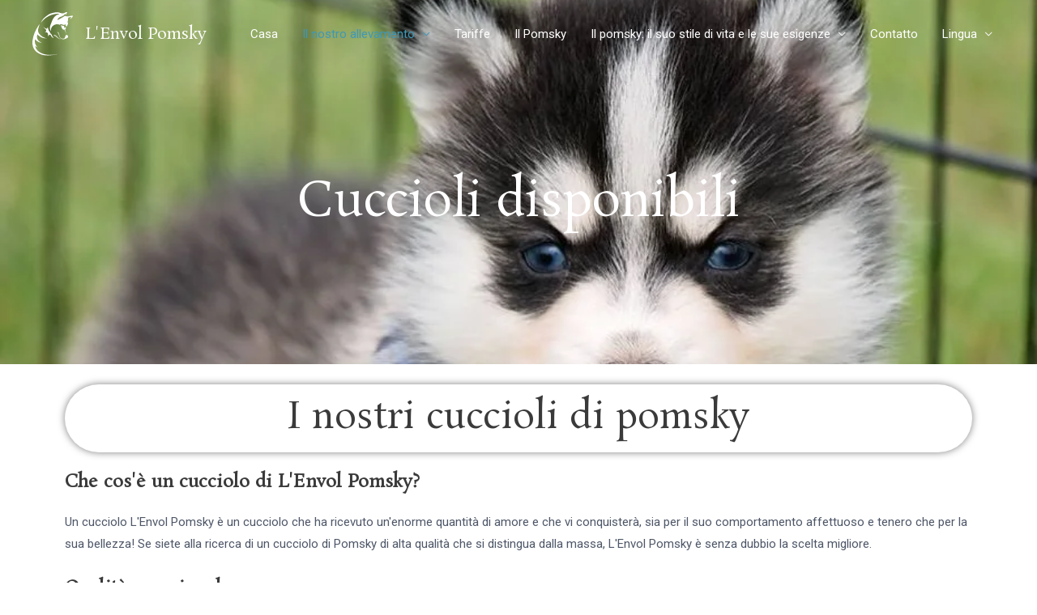

--- FILE ---
content_type: text/html; charset=UTF-8
request_url: https://pomsky.envol.ovh/it/cuccioli-disponibili/
body_size: 32504
content:
<!DOCTYPE html>
<html lang="it-IT">
<head>
<meta charset="UTF-8">
<meta name="viewport" content="width=device-width, initial-scale=1">
	 <link rel="profile" href="https://gmpg.org/xfn/11"> 
	 <meta name='robots' content='index, follow, max-image-preview:large, max-snippet:-1, max-video-preview:-1' />
	<style>img:is([sizes="auto" i], [sizes^="auto," i]) { contain-intrinsic-size: 3000px 1500px }</style>
	
	<!-- This site is optimized with the Yoast SEO plugin v23.0 - https://yoast.com/wordpress/plugins/seo/ -->
	<title>Vendita cuccioli di Pomsky - L'Envol Pomsky</title>
	<meta name="description" content="I nostri cuccioli di pomsky disponibili per l&#039;adozione o la vendita" />
	<link rel="canonical" href="https://pomsky.envol.ovh/it/cuccioli-disponibili/" />
	<meta property="og:locale" content="it_IT" />
	<meta property="og:type" content="article" />
	<meta property="og:title" content="Vendita cuccioli di Pomsky - L&#039;Envol Pomsky" />
	<meta property="og:description" content="I nostri cuccioli di pomsky disponibili per l&#039;adozione o la vendita" />
	<meta property="og:url" content="https://pomsky.envol.ovh/it/cuccioli-disponibili/" />
	<meta property="og:site_name" content="L&#039;Envol Pomsky" />
	<meta property="article:publisher" content="https://www.facebook.com/envolpomsky/" />
	<meta property="article:modified_time" content="2025-12-18T17:28:45+00:00" />
	<meta property="og:image" content="https://pomsky.envol.ovh/wp-content/uploads/2019/01/floral1-divider-free-img.png" />
	<meta name="twitter:card" content="summary_large_image" />
	<script type="application/ld+json" class="yoast-schema-graph">{
    "@context": "https:\/\/schema.org",
    "@graph": [
        {
            "@type": "WebPage",
            "@id": "https:\/\/pomsky.envol.ovh\/chiots-disponibles\/",
            "url": "https:\/\/pomsky.envol.ovh\/chiots-disponibles\/",
            "name": "Vendita cuccioli di Pomsky - L&#039;Envol Pomsky",
            "isPartOf": {
                "@id": "https:\/\/pomsky.envol.ovh\/#website"
            },
            "primaryImageOfPage": {
                "@id": "https:\/\/pomsky.envol.ovh\/chiots-disponibles\/#primaryimage"
            },
            "image": {
                "@id": "https:\/\/pomsky.envol.ovh\/chiots-disponibles\/#primaryimage"
            },
            "thumbnailUrl": "https:\/\/pomsky.envol.ovh\/wp-content\/uploads\/2019\/01\/floral1-divider-free-img.png",
            "datePublished": "2020-05-18T15:47:42+00:00",
            "dateModified": "2025-12-18T17:28:45+00:00",
            "description": "I nostri cuccioli di pomsky disponibili per l'adozione o la vendita",
            "breadcrumb": {
                "@id": "https:\/\/pomsky.envol.ovh\/chiots-disponibles\/#breadcrumb"
            },
            "inLanguage": "it-IT",
            "potentialAction": [
                {
                    "@type": "ReadAction",
                    "target": [
                        "https:\/\/pomsky.envol.ovh\/chiots-disponibles\/"
                    ]
                }
            ]
        },
        {
            "@type": "ImageObject",
            "inLanguage": "it-IT",
            "@id": "https:\/\/pomsky.envol.ovh\/chiots-disponibles\/#primaryimage",
            "url": "https:\/\/pomsky.envol.ovh\/wp-content\/uploads\/2019\/01\/floral1-divider-free-img.png",
            "contentUrl": "https:\/\/pomsky.envol.ovh\/wp-content\/uploads\/2019\/01\/floral1-divider-free-img.png"
        },
        {
            "@type": "BreadcrumbList",
            "@id": "https:\/\/pomsky.envol.ovh\/chiots-disponibles\/#breadcrumb",
            "itemListElement": [
                {
                    "@type": "ListItem",
                    "position": 1,
                    "name": "Casa",
                    "item": "http:\/\/localhost:8080\/"
                },
                {
                    "@type": "ListItem",
                    "position": 2,
                    "name": "Cuccioli di Pomsky in vendita"
                }
            ]
        },
        {
            "@type": "WebSite",
            "@id": "https:\/\/pomsky.envol.ovh\/#website",
            "url": "https:\/\/pomsky.envol.ovh\/",
            "name": "L&#039;Envol Pomsky",
            "description": "Allevamento familiare e professionale di cuccioli di pomsky, incrocio husky e pomerania F3 e +, in gironda vicino a bordeaux",
            "publisher": {
                "@id": "https:\/\/pomsky.envol.ovh\/#organization"
            },
            "potentialAction": [
                {
                    "@type": "SearchAction",
                    "target": {
                        "@type": "EntryPoint",
                        "urlTemplate": "https:\/\/pomsky.envol.ovh\/?s={search_term_string}"
                    },
                    "query-input": "required name=search_term_string"
                }
            ],
            "inLanguage": "it-IT"
        },
        {
            "@type": "Organization",
            "@id": "https:\/\/pomsky.envol.ovh\/#organization",
            "name": "Volo",
            "url": "https:\/\/pomsky.envol.ovh\/",
            "logo": {
                "@type": "ImageObject",
                "inLanguage": "it-IT",
                "@id": "https:\/\/pomsky.envol.ovh\/#\/schema\/logo\/image\/",
                "url": "https:\/\/pomsky.envol.ovh\/wp-content\/uploads\/2021\/12\/logo.svg",
                "contentUrl": "https:\/\/pomsky.envol.ovh\/wp-content\/uploads\/2021\/12\/logo.svg",
                "width": "1024",
                "height": "1024",
                "caption": "Envol"
            },
            "image": {
                "@id": "https:\/\/pomsky.envol.ovh\/#\/schema\/logo\/image\/"
            },
            "sameAs": [
                "https:\/\/www.facebook.com\/envolpomsky\/"
            ]
        }
    ]
}</script>
	<!-- / Yoast SEO plugin. -->


<link rel='dns-prefetch' href='//fonts.googleapis.com' />
<link rel="alternate" type="application/rss+xml" title="L&#039;Envol Pomsky &raquo; Feed" href="https://pomsky.envol.ovh/it/feed/" />
<link rel="alternate" type="application/rss+xml" title="L&#039;Envol Pomsky &raquo; Feed dei commenti" href="https://pomsky.envol.ovh/it/comments/feed/" />
<script>
window._wpemojiSettings = {"baseUrl":"https:\/\/s.w.org\/images\/core\/emoji\/15.0.3\/72x72\/","ext":".png","svgUrl":"https:\/\/s.w.org\/images\/core\/emoji\/15.0.3\/svg\/","svgExt":".svg","source":{"concatemoji":"https:\/\/pomsky.envol.ovh\/wp-includes\/js\/wp-emoji-release.min.js?ver=6.7.4"}};
/*! This file is auto-generated */
!function(i,n){var o,s,e;function c(e){try{var t={supportTests:e,timestamp:(new Date).valueOf()};sessionStorage.setItem(o,JSON.stringify(t))}catch(e){}}function p(e,t,n){e.clearRect(0,0,e.canvas.width,e.canvas.height),e.fillText(t,0,0);var t=new Uint32Array(e.getImageData(0,0,e.canvas.width,e.canvas.height).data),r=(e.clearRect(0,0,e.canvas.width,e.canvas.height),e.fillText(n,0,0),new Uint32Array(e.getImageData(0,0,e.canvas.width,e.canvas.height).data));return t.every(function(e,t){return e===r[t]})}function u(e,t,n){switch(t){case"flag":return n(e,"\ud83c\udff3\ufe0f\u200d\u26a7\ufe0f","\ud83c\udff3\ufe0f\u200b\u26a7\ufe0f")?!1:!n(e,"\ud83c\uddfa\ud83c\uddf3","\ud83c\uddfa\u200b\ud83c\uddf3")&&!n(e,"\ud83c\udff4\udb40\udc67\udb40\udc62\udb40\udc65\udb40\udc6e\udb40\udc67\udb40\udc7f","\ud83c\udff4\u200b\udb40\udc67\u200b\udb40\udc62\u200b\udb40\udc65\u200b\udb40\udc6e\u200b\udb40\udc67\u200b\udb40\udc7f");case"emoji":return!n(e,"\ud83d\udc26\u200d\u2b1b","\ud83d\udc26\u200b\u2b1b")}return!1}function f(e,t,n){var r="undefined"!=typeof WorkerGlobalScope&&self instanceof WorkerGlobalScope?new OffscreenCanvas(300,150):i.createElement("canvas"),a=r.getContext("2d",{willReadFrequently:!0}),o=(a.textBaseline="top",a.font="600 32px Arial",{});return e.forEach(function(e){o[e]=t(a,e,n)}),o}function t(e){var t=i.createElement("script");t.src=e,t.defer=!0,i.head.appendChild(t)}"undefined"!=typeof Promise&&(o="wpEmojiSettingsSupports",s=["flag","emoji"],n.supports={everything:!0,everythingExceptFlag:!0},e=new Promise(function(e){i.addEventListener("DOMContentLoaded",e,{once:!0})}),new Promise(function(t){var n=function(){try{var e=JSON.parse(sessionStorage.getItem(o));if("object"==typeof e&&"number"==typeof e.timestamp&&(new Date).valueOf()<e.timestamp+604800&&"object"==typeof e.supportTests)return e.supportTests}catch(e){}return null}();if(!n){if("undefined"!=typeof Worker&&"undefined"!=typeof OffscreenCanvas&&"undefined"!=typeof URL&&URL.createObjectURL&&"undefined"!=typeof Blob)try{var e="postMessage("+f.toString()+"("+[JSON.stringify(s),u.toString(),p.toString()].join(",")+"));",r=new Blob([e],{type:"text/javascript"}),a=new Worker(URL.createObjectURL(r),{name:"wpTestEmojiSupports"});return void(a.onmessage=function(e){c(n=e.data),a.terminate(),t(n)})}catch(e){}c(n=f(s,u,p))}t(n)}).then(function(e){for(var t in e)n.supports[t]=e[t],n.supports.everything=n.supports.everything&&n.supports[t],"flag"!==t&&(n.supports.everythingExceptFlag=n.supports.everythingExceptFlag&&n.supports[t]);n.supports.everythingExceptFlag=n.supports.everythingExceptFlag&&!n.supports.flag,n.DOMReady=!1,n.readyCallback=function(){n.DOMReady=!0}}).then(function(){return e}).then(function(){var e;n.supports.everything||(n.readyCallback(),(e=n.source||{}).concatemoji?t(e.concatemoji):e.wpemoji&&e.twemoji&&(t(e.twemoji),t(e.wpemoji)))}))}((window,document),window._wpemojiSettings);
</script>
<link rel='stylesheet' id='astra-theme-css-css' href='https://pomsky.envol.ovh/wp-content/themes/astra/assets/css/minified/style.min.css?ver=4.5.1' media='all' />
<style id='astra-theme-css-inline-css'>
.ast-no-sidebar .entry-content .alignfull {margin-left: calc( -50vw + 50%);margin-right: calc( -50vw + 50%);max-width: 100vw;width: 100vw;}.ast-no-sidebar .entry-content .alignwide {margin-left: calc(-41vw + 50%);margin-right: calc(-41vw + 50%);max-width: unset;width: unset;}.ast-no-sidebar .entry-content .alignfull .alignfull,.ast-no-sidebar .entry-content .alignfull .alignwide,.ast-no-sidebar .entry-content .alignwide .alignfull,.ast-no-sidebar .entry-content .alignwide .alignwide,.ast-no-sidebar .entry-content .wp-block-column .alignfull,.ast-no-sidebar .entry-content .wp-block-column .alignwide{width: 100%;margin-left: auto;margin-right: auto;}.wp-block-gallery,.blocks-gallery-grid {margin: 0;}.wp-block-separator {max-width: 100px;}.wp-block-separator.is-style-wide,.wp-block-separator.is-style-dots {max-width: none;}.entry-content .has-2-columns .wp-block-column:first-child {padding-right: 10px;}.entry-content .has-2-columns .wp-block-column:last-child {padding-left: 10px;}@media (max-width: 782px) {.entry-content .wp-block-columns .wp-block-column {flex-basis: 100%;}.entry-content .has-2-columns .wp-block-column:first-child {padding-right: 0;}.entry-content .has-2-columns .wp-block-column:last-child {padding-left: 0;}}body .entry-content .wp-block-latest-posts {margin-left: 0;}body .entry-content .wp-block-latest-posts li {list-style: none;}.ast-no-sidebar .ast-container .entry-content .wp-block-latest-posts {margin-left: 0;}.ast-header-break-point .entry-content .alignwide {margin-left: auto;margin-right: auto;}.entry-content .blocks-gallery-item img {margin-bottom: auto;}.wp-block-pullquote {border-top: 4px solid #555d66;border-bottom: 4px solid #555d66;color: #40464d;}:root{--ast-container-default-xlg-padding:6.67em;--ast-container-default-lg-padding:5.67em;--ast-container-default-slg-padding:4.34em;--ast-container-default-md-padding:3.34em;--ast-container-default-sm-padding:6.67em;--ast-container-default-xs-padding:2.4em;--ast-container-default-xxs-padding:1.4em;--ast-code-block-background:#EEEEEE;--ast-comment-inputs-background:#FAFAFA;}html{font-size:93.75%;}a,.page-title{color:#3d98b9;}a:hover,a:focus{color:#3d98b9;}body,button,input,select,textarea,.ast-button,.ast-custom-button{font-family:'Roboto',sans-serif;font-weight:400;font-size:15px;font-size:1rem;}blockquote{color:#030c1d;}h1,.entry-content h1,h2,.entry-content h2,h3,.entry-content h3,h4,.entry-content h4,h5,.entry-content h5,h6,.entry-content h6,.site-title,.site-title a{font-family:'Rosarivo',serif;font-weight:400;}.site-title{font-size:20px;font-size:1.3333333333333rem;display:block;}header .custom-logo-link img{max-width:50px;}.astra-logo-svg{width:50px;}.site-header .site-description{font-size:15px;font-size:1rem;display:none;}.entry-title{font-size:40px;font-size:2.6666666666667rem;}h1,.entry-content h1{font-size:4em;font-family:'Rosarivo',serif;line-height:1.1em;}h2,.entry-content h2{font-size:3em;font-family:'Rosarivo',serif;line-height:1.2em;}h3,.entry-content h3{font-size:22px;font-size:1.4666666666667rem;font-family:'Rosarivo',serif;line-height:1.5em;}h4,.entry-content h4{font-size:20px;font-size:1.3333333333333rem;line-height:1.2em;font-family:'Rosarivo',serif;}h5,.entry-content h5{font-size:18px;font-size:1.2rem;line-height:1.2em;font-family:'Rosarivo',serif;}h6,.entry-content h6{font-size:15px;font-size:1rem;line-height:1.25em;font-family:'Rosarivo',serif;}::selection{background-color:#3d98b9;color:#000000;}body,h1,.entry-title a,.entry-content h1,h2,.entry-content h2,h3,.entry-content h3,h4,.entry-content h4,h5,.entry-content h5,h6,.entry-content h6{color:#4e5768;}.tagcloud a:hover,.tagcloud a:focus,.tagcloud a.current-item{color:#000000;border-color:#3d98b9;background-color:#3d98b9;}input:focus,input[type="text"]:focus,input[type="email"]:focus,input[type="url"]:focus,input[type="password"]:focus,input[type="reset"]:focus,input[type="search"]:focus,textarea:focus{border-color:#3d98b9;}input[type="radio"]:checked,input[type=reset],input[type="checkbox"]:checked,input[type="checkbox"]:hover:checked,input[type="checkbox"]:focus:checked,input[type=range]::-webkit-slider-thumb{border-color:#3d98b9;background-color:#3d98b9;box-shadow:none;}.site-footer a:hover + .post-count,.site-footer a:focus + .post-count{background:#3d98b9;border-color:#3d98b9;}.single .nav-links .nav-previous,.single .nav-links .nav-next{color:#3d98b9;}.entry-meta,.entry-meta *{line-height:1.45;color:#3d98b9;}.entry-meta a:hover,.entry-meta a:hover *,.entry-meta a:focus,.entry-meta a:focus *,.page-links > .page-link,.page-links .page-link:hover,.post-navigation a:hover{color:#3d98b9;}#cat option,.secondary .calendar_wrap thead a,.secondary .calendar_wrap thead a:visited{color:#3d98b9;}.secondary .calendar_wrap #today,.ast-progress-val span{background:#3d98b9;}.secondary a:hover + .post-count,.secondary a:focus + .post-count{background:#3d98b9;border-color:#3d98b9;}.calendar_wrap #today > a{color:#000000;}.page-links .page-link,.single .post-navigation a{color:#3d98b9;}.ast-search-menu-icon .search-form button.search-submit{padding:0 4px;}.ast-search-menu-icon form.search-form{padding-right:0;}.ast-search-menu-icon.slide-search input.search-field{width:0;}.ast-header-search .ast-search-menu-icon.ast-dropdown-active .search-form,.ast-header-search .ast-search-menu-icon.ast-dropdown-active .search-field:focus{border-color:var(--ast-global-color-0);transition:all 0.2s;}.search-form input.search-field:focus{outline:none;}.widget-title,.widget .wp-block-heading{font-size:21px;font-size:1.4rem;color:#4e5768;}.single .ast-author-details .author-title{color:#3d98b9;}a:focus-visible,.ast-menu-toggle:focus-visible,.site .skip-link:focus-visible,.wp-block-loginout input:focus-visible,.wp-block-search.wp-block-search__button-inside .wp-block-search__inside-wrapper,.ast-header-navigation-arrow:focus-visible,.woocommerce .wc-proceed-to-checkout > .checkout-button:focus-visible,.woocommerce .woocommerce-MyAccount-navigation ul li a:focus-visible,.ast-orders-table__row .ast-orders-table__cell:focus-visible,.woocommerce .woocommerce-order-details .order-again > .button:focus-visible,.woocommerce .woocommerce-message a.button.wc-forward:focus-visible,.woocommerce #minus_qty:focus-visible,.woocommerce #plus_qty:focus-visible,a#ast-apply-coupon:focus-visible,.woocommerce .woocommerce-info a:focus-visible,.woocommerce .astra-shop-summary-wrap a:focus-visible,.woocommerce a.wc-forward:focus-visible,#ast-apply-coupon:focus-visible,.woocommerce-js .woocommerce-mini-cart-item a.remove:focus-visible{outline-style:dotted;outline-color:inherit;outline-width:thin;border-color:transparent;}input:focus,input[type="text"]:focus,input[type="email"]:focus,input[type="url"]:focus,input[type="password"]:focus,input[type="reset"]:focus,input[type="number"]:focus,textarea:focus,.wp-block-search__input:focus,[data-section="section-header-mobile-trigger"] .ast-button-wrap .ast-mobile-menu-trigger-minimal:focus,.ast-mobile-popup-drawer.active .menu-toggle-close:focus,.woocommerce-ordering select.orderby:focus,#ast-scroll-top:focus,#coupon_code:focus,.woocommerce-page #comment:focus,.woocommerce #reviews #respond input#submit:focus,.woocommerce a.add_to_cart_button:focus,.woocommerce .button.single_add_to_cart_button:focus,.woocommerce .woocommerce-cart-form button:focus,.woocommerce .woocommerce-cart-form__cart-item .quantity .qty:focus,.woocommerce .woocommerce-billing-fields .woocommerce-billing-fields__field-wrapper .woocommerce-input-wrapper > .input-text:focus,.woocommerce #order_comments:focus,.woocommerce #place_order:focus,.woocommerce .woocommerce-address-fields .woocommerce-address-fields__field-wrapper .woocommerce-input-wrapper > .input-text:focus,.woocommerce .woocommerce-MyAccount-content form button:focus,.woocommerce .woocommerce-MyAccount-content .woocommerce-EditAccountForm .woocommerce-form-row .woocommerce-Input.input-text:focus,.woocommerce .ast-woocommerce-container .woocommerce-pagination ul.page-numbers li a:focus,body #content .woocommerce form .form-row .select2-container--default .select2-selection--single:focus,#ast-coupon-code:focus,.woocommerce.woocommerce-js .quantity input[type=number]:focus,.woocommerce-js .woocommerce-mini-cart-item .quantity input[type=number]:focus,.woocommerce p#ast-coupon-trigger:focus{border-style:dotted;border-color:inherit;border-width:thin;outline-color:transparent;}.main-header-menu .menu-link,.ast-header-custom-item a{color:#4e5768;}.main-header-menu .menu-item:hover > .menu-link,.main-header-menu .menu-item:hover > .ast-menu-toggle,.main-header-menu .ast-masthead-custom-menu-items a:hover,.main-header-menu .menu-item.focus > .menu-link,.main-header-menu .menu-item.focus > .ast-menu-toggle,.main-header-menu .current-menu-item > .menu-link,.main-header-menu .current-menu-ancestor > .menu-link,.main-header-menu .current-menu-item > .ast-menu-toggle,.main-header-menu .current-menu-ancestor > .ast-menu-toggle{color:#3d98b9;}.header-main-layout-3 .ast-main-header-bar-alignment{margin-right:auto;}.header-main-layout-2 .site-header-section-left .ast-site-identity{text-align:left;}.ast-logo-title-inline .site-logo-img{padding-right:1em;}.site-logo-img img{ transition:all 0.2s linear;}.ast-header-break-point .ast-mobile-menu-buttons-minimal.menu-toggle{background:transparent;color:#43b0d8;}.ast-header-break-point .ast-mobile-menu-buttons-outline.menu-toggle{background:transparent;border:1px solid #43b0d8;color:#43b0d8;}.ast-header-break-point .ast-mobile-menu-buttons-fill.menu-toggle{background:#43b0d8;color:#000000;}.ast-page-builder-template .hentry {margin: 0;}.ast-page-builder-template .site-content > .ast-container {max-width: 100%;padding: 0;}.ast-page-builder-template .site-content #primary {padding: 0;margin: 0;}.ast-page-builder-template .no-results {text-align: center;margin: 4em auto;}.ast-page-builder-template .ast-pagination {padding: 2em;}.ast-page-builder-template .entry-header.ast-no-title.ast-no-thumbnail {margin-top: 0;}.ast-page-builder-template .entry-header.ast-header-without-markup {margin-top: 0;margin-bottom: 0;}.ast-page-builder-template .entry-header.ast-no-title.ast-no-meta {margin-bottom: 0;}.ast-page-builder-template.single .post-navigation {padding-bottom: 2em;}.ast-page-builder-template.single-post .site-content > .ast-container {max-width: 100%;}.ast-page-builder-template .entry-header {margin-top: 4em;margin-left: auto;margin-right: auto;padding-left: 20px;padding-right: 20px;}.single.ast-page-builder-template .entry-header {padding-left: 20px;padding-right: 20px;}.ast-page-builder-template .ast-archive-description {margin: 4em auto 0;padding-left: 20px;padding-right: 20px;}.ast-page-builder-template.ast-no-sidebar .entry-content .alignwide {margin-left: 0;margin-right: 0;}.ast-small-footer{color:#4e5768;}.ast-small-footer > .ast-footer-overlay{background-color:#f7f7f8;;}.ast-small-footer a{color:rgba(117,195,44,0.65);}.ast-small-footer a:hover{color:#75c32c;}.footer-adv .footer-adv-overlay{border-top-style:solid;border-top-color:#7a7a7a;}.wp-block-buttons.aligncenter{justify-content:center;}@media (max-width:782px){.entry-content .wp-block-columns .wp-block-column{margin-left:0px;}}.wp-block-image.aligncenter{margin-left:auto;margin-right:auto;}.wp-block-table.aligncenter{margin-left:auto;margin-right:auto;}.wp-block-buttons .wp-block-button.is-style-outline .wp-block-button__link,.ast-outline-button{border-color:#3d98b9;border-top-width:2px;border-right-width:2px;border-bottom-width:2px;border-left-width:2px;font-family:inherit;font-weight:600;font-size:15px;font-size:1rem;line-height:1em;border-top-left-radius:50px;border-top-right-radius:50px;border-bottom-right-radius:50px;border-bottom-left-radius:50px;background-color:transparent;}.wp-block-button.is-style-outline .wp-block-button__link:hover,.wp-block-buttons .wp-block-button.is-style-outline .wp-block-button__link:focus,.wp-block-buttons .wp-block-button.is-style-outline > .wp-block-button__link:not(.has-text-color):hover,.wp-block-buttons .wp-block-button.wp-block-button__link.is-style-outline:not(.has-text-color):hover,.ast-outline-button:hover,.ast-outline-button:focus{background-color:#3d98b9;}.entry-content[ast-blocks-layout] > figure{margin-bottom:1em;}@media (max-width:768px){.ast-separate-container #primary,.ast-separate-container #secondary{padding:1.5em 0;}#primary,#secondary{padding:1.5em 0;margin:0;}.ast-left-sidebar #content > .ast-container{display:flex;flex-direction:column-reverse;width:100%;}.ast-separate-container .ast-article-post,.ast-separate-container .ast-article-single{padding:1.5em 2.14em;}.ast-author-box img.avatar{margin:20px 0 0 0;}}@media (min-width:769px){.ast-separate-container.ast-right-sidebar #primary,.ast-separate-container.ast-left-sidebar #primary{border:0;}.search-no-results.ast-separate-container #primary{margin-bottom:4em;}}.elementor-button-wrapper .elementor-button{border-style:solid;text-decoration:none;border-top-width:0;border-right-width:0;border-left-width:0;border-bottom-width:0;}body .elementor-button.elementor-size-sm,body .elementor-button.elementor-size-xs,body .elementor-button.elementor-size-md,body .elementor-button.elementor-size-lg,body .elementor-button.elementor-size-xl,body .elementor-button{border-top-left-radius:50px;border-top-right-radius:50px;border-bottom-right-radius:50px;border-bottom-left-radius:50px;padding-top:16px;padding-right:38px;padding-bottom:16px;padding-left:38px;}.elementor-button-wrapper .elementor-button{border-color:#3d98b9;background-color:#3d98b9;}.elementor-button-wrapper .elementor-button:hover,.elementor-button-wrapper .elementor-button:focus{color:#ffffff;background-color:#3d98b9;border-color:#3d98b9;}.wp-block-button .wp-block-button__link ,.elementor-button-wrapper .elementor-button,.elementor-button-wrapper .elementor-button:visited{color:#ffffff;}.elementor-button-wrapper .elementor-button{font-weight:600;font-size:15px;font-size:1rem;line-height:1em;text-transform:uppercase;}body .elementor-button.elementor-size-sm,body .elementor-button.elementor-size-xs,body .elementor-button.elementor-size-md,body .elementor-button.elementor-size-lg,body .elementor-button.elementor-size-xl,body .elementor-button{font-size:15px;font-size:1rem;}.wp-block-button .wp-block-button__link:hover,.wp-block-button .wp-block-button__link:focus{color:#ffffff;background-color:#3d98b9;border-color:#3d98b9;}.elementor-widget-heading h1.elementor-heading-title{line-height:1.1em;}.elementor-widget-heading h2.elementor-heading-title{line-height:1.2em;}.elementor-widget-heading h3.elementor-heading-title{line-height:1.5em;}.elementor-widget-heading h4.elementor-heading-title{line-height:1.2em;}.elementor-widget-heading h5.elementor-heading-title{line-height:1.2em;}.elementor-widget-heading h6.elementor-heading-title{line-height:1.25em;}.wp-block-button .wp-block-button__link{border-top-width:0;border-right-width:0;border-left-width:0;border-bottom-width:0;border-color:#3d98b9;background-color:#3d98b9;color:#ffffff;font-family:inherit;font-weight:600;line-height:1em;text-transform:uppercase;font-size:15px;font-size:1rem;border-top-left-radius:50px;border-top-right-radius:50px;border-bottom-right-radius:50px;border-bottom-left-radius:50px;padding-top:16px;padding-right:38px;padding-bottom:16px;padding-left:38px;}.menu-toggle,button,.ast-button,.ast-custom-button,.button,input#submit,input[type="button"],input[type="submit"],input[type="reset"]{border-style:solid;border-top-width:0;border-right-width:0;border-left-width:0;border-bottom-width:0;color:#ffffff;border-color:#3d98b9;background-color:#3d98b9;padding-top:16px;padding-right:38px;padding-bottom:16px;padding-left:38px;font-family:inherit;font-weight:600;font-size:15px;font-size:1rem;line-height:1em;text-transform:uppercase;border-top-left-radius:50px;border-top-right-radius:50px;border-bottom-right-radius:50px;border-bottom-left-radius:50px;}button:focus,.menu-toggle:hover,button:hover,.ast-button:hover,.ast-custom-button:hover .button:hover,.ast-custom-button:hover ,input[type=reset]:hover,input[type=reset]:focus,input#submit:hover,input#submit:focus,input[type="button"]:hover,input[type="button"]:focus,input[type="submit"]:hover,input[type="submit"]:focus{color:#ffffff;background-color:#3d98b9;border-color:#3d98b9;}@media (max-width:768px){.ast-mobile-header-stack .main-header-bar .ast-search-menu-icon{display:inline-block;}.ast-header-break-point.ast-header-custom-item-outside .ast-mobile-header-stack .main-header-bar .ast-search-icon{margin:0;}.ast-comment-avatar-wrap img{max-width:2.5em;}.ast-separate-container .ast-comment-list li.depth-1{padding:1.5em 2.14em;}.ast-separate-container .comment-respond{padding:2em 2.14em;}.ast-comment-meta{padding:0 1.8888em 1.3333em;}}@media (min-width:544px){.ast-container{max-width:100%;}}@media (max-width:544px){.ast-separate-container .ast-article-post,.ast-separate-container .ast-article-single,.ast-separate-container .comments-title,.ast-separate-container .ast-archive-description{padding:1.5em 1em;}.ast-separate-container #content .ast-container{padding-left:0.54em;padding-right:0.54em;}.ast-separate-container .ast-comment-list li.depth-1{padding:1.5em 1em;margin-bottom:1.5em;}.ast-separate-container .ast-comment-list .bypostauthor{padding:.5em;}.ast-search-menu-icon.ast-dropdown-active .search-field{width:170px;}.site-branding img,.site-header .site-logo-img .custom-logo-link img{max-width:100%;}}.ast-no-sidebar.ast-separate-container .entry-content .alignfull {margin-left: -6.67em;margin-right: -6.67em;width: auto;}@media (max-width: 1200px) {.ast-no-sidebar.ast-separate-container .entry-content .alignfull {margin-left: -2.4em;margin-right: -2.4em;}}@media (max-width: 768px) {.ast-no-sidebar.ast-separate-container .entry-content .alignfull {margin-left: -2.14em;margin-right: -2.14em;}}@media (max-width: 544px) {.ast-no-sidebar.ast-separate-container .entry-content .alignfull {margin-left: -1em;margin-right: -1em;}}.ast-no-sidebar.ast-separate-container .entry-content .alignwide {margin-left: -20px;margin-right: -20px;}.ast-no-sidebar.ast-separate-container .entry-content .wp-block-column .alignfull,.ast-no-sidebar.ast-separate-container .entry-content .wp-block-column .alignwide {margin-left: auto;margin-right: auto;width: 100%;}@media (max-width:768px){.site-title{display:block;}.site-header .site-description{display:none;}.entry-title{font-size:30px;}h1,.entry-content h1{font-size:3em;}h2,.entry-content h2{font-size:2.5em;}h3,.entry-content h3{font-size:20px;}.astra-logo-svg{width:45px;}header .custom-logo-link img,.ast-header-break-point .site-logo-img .custom-mobile-logo-link img{max-width:45px;}}@media (max-width:544px){.site-title{font-size:20px;font-size:1.3333333333333rem;display:block;}.site-header .site-description{display:none;}.entry-title{font-size:30px;}h1,.entry-content h1{font-size:2em;}h2,.entry-content h2{font-size:2em;}h3,.entry-content h3{font-size:20px;}header .custom-logo-link img,.ast-header-break-point .site-branding img,.ast-header-break-point .custom-logo-link img{max-width:45px;}.astra-logo-svg{width:45px;}.ast-header-break-point .site-logo-img .custom-mobile-logo-link img{max-width:45px;}}@media (max-width:768px){html{font-size:85.5%;}}@media (max-width:544px){html{font-size:85.5%;}}@media (min-width:769px){.ast-container{max-width:1240px;}}@font-face {font-family: "Astra";src: url(https://pomsky.envol.ovh/wp-content/themes/astra/assets/fonts/astra.woff) format("woff"),url(https://pomsky.envol.ovh/wp-content/themes/astra/assets/fonts/astra.ttf) format("truetype"),url(https://pomsky.envol.ovh/wp-content/themes/astra/assets/fonts/astra.svg#astra) format("svg");font-weight: normal;font-style: normal;font-display: fallback;}@media (max-width:921px) {.main-header-bar .main-header-bar-navigation{display:none;}}.ast-desktop .main-header-menu.submenu-with-border .sub-menu,.ast-desktop .main-header-menu.submenu-with-border .astra-full-megamenu-wrapper{border-color:#3d98b9;}.ast-desktop .main-header-menu.submenu-with-border .sub-menu{border-top-width:2px;border-style:solid;}.ast-desktop .main-header-menu.submenu-with-border .sub-menu .sub-menu{top:-2px;}.ast-desktop .main-header-menu.submenu-with-border .sub-menu .menu-link,.ast-desktop .main-header-menu.submenu-with-border .children .menu-link{border-bottom-width:1px;border-style:solid;border-color:#eaeaea;}@media (min-width:769px){.main-header-menu .sub-menu .menu-item.ast-left-align-sub-menu:hover > .sub-menu,.main-header-menu .sub-menu .menu-item.ast-left-align-sub-menu.focus > .sub-menu{margin-left:-0px;}}.ast-small-footer{border-top-style:solid;border-top-width:1px;border-top-color:#eaeaea;}.ast-header-break-point.ast-header-custom-item-inside .main-header-bar .main-header-bar-navigation .ast-search-icon {display: none;}.ast-header-break-point.ast-header-custom-item-inside .main-header-bar .ast-search-menu-icon .search-form {padding: 0;display: block;overflow: hidden;}.ast-header-break-point .ast-header-custom-item .widget:last-child {margin-bottom: 1em;}.ast-header-custom-item .widget {margin: 0.5em;display: inline-block;vertical-align: middle;}.ast-header-custom-item .widget p {margin-bottom: 0;}.ast-header-custom-item .widget li {width: auto;}.ast-header-custom-item-inside .button-custom-menu-item .menu-link {display: none;}.ast-header-custom-item-inside.ast-header-break-point .button-custom-menu-item .ast-custom-button-link {display: none;}.ast-header-custom-item-inside.ast-header-break-point .button-custom-menu-item .menu-link {display: block;}.ast-header-break-point.ast-header-custom-item-outside .main-header-bar .ast-search-icon {margin-right: 1em;}.ast-header-break-point.ast-header-custom-item-inside .main-header-bar .ast-search-menu-icon .search-field,.ast-header-break-point.ast-header-custom-item-inside .main-header-bar .ast-search-menu-icon.ast-inline-search .search-field {width: 100%;padding-right: 5.5em;}.ast-header-break-point.ast-header-custom-item-inside .main-header-bar .ast-search-menu-icon .search-submit {display: block;position: absolute;height: 100%;top: 0;right: 0;padding: 0 1em;border-radius: 0;}.ast-header-break-point .ast-header-custom-item .ast-masthead-custom-menu-items {padding-left: 20px;padding-right: 20px;margin-bottom: 1em;margin-top: 1em;}.ast-header-custom-item-inside.ast-header-break-point .button-custom-menu-item {padding-left: 0;padding-right: 0;margin-top: 0;margin-bottom: 0;}.astra-icon-down_arrow::after {content: "\e900";font-family: Astra;}.astra-icon-close::after {content: "\e5cd";font-family: Astra;}.astra-icon-drag_handle::after {content: "\e25d";font-family: Astra;}.astra-icon-format_align_justify::after {content: "\e235";font-family: Astra;}.astra-icon-menu::after {content: "\e5d2";font-family: Astra;}.astra-icon-reorder::after {content: "\e8fe";font-family: Astra;}.astra-icon-search::after {content: "\e8b6";font-family: Astra;}.astra-icon-zoom_in::after {content: "\e56b";font-family: Astra;}.astra-icon-check-circle::after {content: "\e901";font-family: Astra;}.astra-icon-shopping-cart::after {content: "\f07a";font-family: Astra;}.astra-icon-shopping-bag::after {content: "\f290";font-family: Astra;}.astra-icon-shopping-basket::after {content: "\f291";font-family: Astra;}.astra-icon-circle-o::after {content: "\e903";font-family: Astra;}.astra-icon-certificate::after {content: "\e902";font-family: Astra;}blockquote {padding: 1.2em;}:root .has-ast-global-color-0-color{color:var(--ast-global-color-0);}:root .has-ast-global-color-0-background-color{background-color:var(--ast-global-color-0);}:root .wp-block-button .has-ast-global-color-0-color{color:var(--ast-global-color-0);}:root .wp-block-button .has-ast-global-color-0-background-color{background-color:var(--ast-global-color-0);}:root .has-ast-global-color-1-color{color:var(--ast-global-color-1);}:root .has-ast-global-color-1-background-color{background-color:var(--ast-global-color-1);}:root .wp-block-button .has-ast-global-color-1-color{color:var(--ast-global-color-1);}:root .wp-block-button .has-ast-global-color-1-background-color{background-color:var(--ast-global-color-1);}:root .has-ast-global-color-2-color{color:var(--ast-global-color-2);}:root .has-ast-global-color-2-background-color{background-color:var(--ast-global-color-2);}:root .wp-block-button .has-ast-global-color-2-color{color:var(--ast-global-color-2);}:root .wp-block-button .has-ast-global-color-2-background-color{background-color:var(--ast-global-color-2);}:root .has-ast-global-color-3-color{color:var(--ast-global-color-3);}:root .has-ast-global-color-3-background-color{background-color:var(--ast-global-color-3);}:root .wp-block-button .has-ast-global-color-3-color{color:var(--ast-global-color-3);}:root .wp-block-button .has-ast-global-color-3-background-color{background-color:var(--ast-global-color-3);}:root .has-ast-global-color-4-color{color:var(--ast-global-color-4);}:root .has-ast-global-color-4-background-color{background-color:var(--ast-global-color-4);}:root .wp-block-button .has-ast-global-color-4-color{color:var(--ast-global-color-4);}:root .wp-block-button .has-ast-global-color-4-background-color{background-color:var(--ast-global-color-4);}:root .has-ast-global-color-5-color{color:var(--ast-global-color-5);}:root .has-ast-global-color-5-background-color{background-color:var(--ast-global-color-5);}:root .wp-block-button .has-ast-global-color-5-color{color:var(--ast-global-color-5);}:root .wp-block-button .has-ast-global-color-5-background-color{background-color:var(--ast-global-color-5);}:root .has-ast-global-color-6-color{color:var(--ast-global-color-6);}:root .has-ast-global-color-6-background-color{background-color:var(--ast-global-color-6);}:root .wp-block-button .has-ast-global-color-6-color{color:var(--ast-global-color-6);}:root .wp-block-button .has-ast-global-color-6-background-color{background-color:var(--ast-global-color-6);}:root .has-ast-global-color-7-color{color:var(--ast-global-color-7);}:root .has-ast-global-color-7-background-color{background-color:var(--ast-global-color-7);}:root .wp-block-button .has-ast-global-color-7-color{color:var(--ast-global-color-7);}:root .wp-block-button .has-ast-global-color-7-background-color{background-color:var(--ast-global-color-7);}:root .has-ast-global-color-8-color{color:var(--ast-global-color-8);}:root .has-ast-global-color-8-background-color{background-color:var(--ast-global-color-8);}:root .wp-block-button .has-ast-global-color-8-color{color:var(--ast-global-color-8);}:root .wp-block-button .has-ast-global-color-8-background-color{background-color:var(--ast-global-color-8);}:root{--ast-global-color-0:#0170B9;--ast-global-color-1:#3a3a3a;--ast-global-color-2:#3a3a3a;--ast-global-color-3:#4B4F58;--ast-global-color-4:#F5F5F5;--ast-global-color-5:#FFFFFF;--ast-global-color-6:#E5E5E5;--ast-global-color-7:#424242;--ast-global-color-8:#000000;}:root {--ast-border-color : #dddddd;}.ast-single-entry-banner {-js-display: flex;display: flex;flex-direction: column;justify-content: center;text-align: center;position: relative;background: #eeeeee;}.ast-single-entry-banner[data-banner-layout="layout-1"] {max-width: 1200px;background: inherit;padding: 20px 0;}.ast-single-entry-banner[data-banner-width-type="custom"] {margin: 0 auto;width: 100%;}.ast-single-entry-banner + .site-content .entry-header {margin-bottom: 0;}header.entry-header .entry-title{font-size:30px;font-size:2rem;}header.entry-header > *:not(:last-child){margin-bottom:10px;}.ast-archive-entry-banner {-js-display: flex;display: flex;flex-direction: column;justify-content: center;text-align: center;position: relative;background: #eeeeee;}.ast-archive-entry-banner[data-banner-width-type="custom"] {margin: 0 auto;width: 100%;}.ast-archive-entry-banner[data-banner-layout="layout-1"] {background: inherit;padding: 20px 0;text-align: left;}body.archive .ast-archive-description{max-width:1200px;width:100%;text-align:left;padding-top:3em;padding-right:3em;padding-bottom:3em;padding-left:3em;}body.archive .ast-archive-description .ast-archive-title,body.archive .ast-archive-description .ast-archive-title *{font-size:40px;font-size:2.6666666666667rem;}body.archive .ast-archive-description > *:not(:last-child){margin-bottom:10px;}@media (max-width:768px){body.archive .ast-archive-description{text-align:left;}}@media (max-width:544px){body.archive .ast-archive-description{text-align:left;}}.ast-theme-transparent-header #masthead .site-logo-img .transparent-custom-logo .astra-logo-svg{width:58px;}.ast-theme-transparent-header #masthead .site-logo-img .transparent-custom-logo img{ max-width:58px;}@media (max-width:768px){.ast-theme-transparent-header #masthead .site-logo-img .transparent-custom-logo .astra-logo-svg{width:60px;}.ast-theme-transparent-header #masthead .site-logo-img .transparent-custom-logo img{ max-width:60px;}}@media (max-width:543px){.ast-theme-transparent-header #masthead .site-logo-img .transparent-custom-logo .astra-logo-svg{width:50px;}.ast-theme-transparent-header #masthead .site-logo-img .transparent-custom-logo img{ max-width:50px;}}@media (min-width:768px){.ast-theme-transparent-header #masthead{position:absolute;left:0;right:0;}.ast-theme-transparent-header .main-header-bar,.ast-theme-transparent-header.ast-header-break-point .main-header-bar{background:none;}body.elementor-editor-active.ast-theme-transparent-header #masthead,.fl-builder-edit .ast-theme-transparent-header #masthead,body.vc_editor.ast-theme-transparent-header #masthead,body.brz-ed.ast-theme-transparent-header #masthead{z-index:0;}.ast-header-break-point.ast-replace-site-logo-transparent.ast-theme-transparent-header .custom-mobile-logo-link{display:none;}.ast-header-break-point.ast-replace-site-logo-transparent.ast-theme-transparent-header .transparent-custom-logo{display:inline-block;}.ast-theme-transparent-header .ast-above-header,.ast-theme-transparent-header .ast-above-header.ast-above-header-bar{background-image:none;background-color:transparent;}.ast-theme-transparent-header .ast-below-header{background-image:none;background-color:transparent;}}@media (min-width:769px){.ast-theme-transparent-header .site-title a,.ast-theme-transparent-header .site-title a:focus,.ast-theme-transparent-header .site-title a:hover,.ast-theme-transparent-header .site-title a:visited{color:#ffffff;}.ast-theme-transparent-header .site-header .site-description{color:#ffffff;}.ast-theme-transparent-header .ast-builder-menu .main-header-menu .menu-item .sub-menu .menu-item .menu-link,.ast-theme-transparent-header .ast-builder-menu .main-header-menu .menu-item .sub-menu .menu-item > .ast-menu-toggle,.ast-theme-transparent-header .main-header-menu .menu-item .sub-menu .menu-link,.ast-header-break-point.ast-flyout-menu-enable.ast-header-break-point .main-header-bar-navigation .main-header-menu .menu-item .sub-menu .menu-link{color:#4e5768;}.ast-theme-transparent-header .ast-builder-menu .main-header-menu .menu-item .sub-menu .menu-link:hover,.ast-theme-transparent-header .ast-builder-menu .main-header-menu .menu-item .sub-menu .menu-item:hover > .menu-link,.ast-theme-transparent-header .ast-builder-menu .main-header-menu .menu-item .sub-menu .menu-item.focus > .menu-item,.ast-theme-transparent-header .ast-builder-menu .main-header-menu .menu-item .sub-menu .menu-item.current-menu-item > .menu-link,.ast-theme-transparent-header .ast-builder-menu .main-header-menu .menu-item .sub-menu .menu-item.current-menu-item > .ast-menu-toggle,.ast-theme-transparent-header .ast-builder-menu .main-header-menu .menu-item .sub-menu .menu-item:hover > .ast-menu-toggle,.ast-theme-transparent-header .ast-builder-menu .main-header-menu .menu-item .sub-menu .menu-item.focus > .ast-menu-toggle,.ast-theme-transparent-header .main-header-menu .menu-item .sub-menu .menu-item:hover > .menu-link,.ast-header-break-point.ast-flyout-menu-enable.ast-header-break-point .main-header-bar-navigation .main-header-menu .menu-item .sub-menu .menu-link{color:#3d98b9;}.ast-theme-transparent-header .ast-builder-menu .main-header-menu,.ast-theme-transparent-header .ast-builder-menu .main-header-menu .menu-link,.ast-theme-transparent-header [CLASS*="ast-builder-menu-"] .main-header-menu .menu-item > .menu-link,.ast-theme-transparent-header .ast-masthead-custom-menu-items,.ast-theme-transparent-header .ast-masthead-custom-menu-items a,.ast-theme-transparent-header .ast-builder-menu .main-header-menu .menu-item > .ast-menu-toggle,.ast-theme-transparent-header .ast-builder-menu .main-header-menu .menu-item > .ast-menu-toggle,.ast-theme-transparent-header .ast-above-header-navigation a,.ast-header-break-point.ast-theme-transparent-header .ast-above-header-navigation a,.ast-header-break-point.ast-theme-transparent-header .ast-above-header-navigation > ul.ast-above-header-menu > .menu-item-has-children:not(.current-menu-item) > .ast-menu-toggle,.ast-theme-transparent-header .ast-below-header-menu,.ast-theme-transparent-header .ast-below-header-menu a,.ast-header-break-point.ast-theme-transparent-header .ast-below-header-menu a,.ast-header-break-point.ast-theme-transparent-header .ast-below-header-menu,.ast-theme-transparent-header .main-header-menu .menu-link{color:#ffffff;}.ast-theme-transparent-header .ast-builder-menu .main-header-menu .menu-item:hover > .menu-link,.ast-theme-transparent-header .ast-builder-menu .main-header-menu .menu-item:hover > .ast-menu-toggle,.ast-theme-transparent-header .ast-builder-menu .main-header-menu .ast-masthead-custom-menu-items a:hover,.ast-theme-transparent-header .ast-builder-menu .main-header-menu .focus > .menu-link,.ast-theme-transparent-header .ast-builder-menu .main-header-menu .focus > .ast-menu-toggle,.ast-theme-transparent-header .ast-builder-menu .main-header-menu .current-menu-item > .menu-link,.ast-theme-transparent-header .ast-builder-menu .main-header-menu .current-menu-ancestor > .menu-link,.ast-theme-transparent-header .ast-builder-menu .main-header-menu .current-menu-item > .ast-menu-toggle,.ast-theme-transparent-header .ast-builder-menu .main-header-menu .current-menu-ancestor > .ast-menu-toggle,.ast-theme-transparent-header [CLASS*="ast-builder-menu-"] .main-header-menu .current-menu-item > .menu-link,.ast-theme-transparent-header [CLASS*="ast-builder-menu-"] .main-header-menu .current-menu-ancestor > .menu-link,.ast-theme-transparent-header [CLASS*="ast-builder-menu-"] .main-header-menu .current-menu-item > .ast-menu-toggle,.ast-theme-transparent-header [CLASS*="ast-builder-menu-"] .main-header-menu .current-menu-ancestor > .ast-menu-toggle,.ast-theme-transparent-header .main-header-menu .menu-item:hover > .menu-link,.ast-theme-transparent-header .main-header-menu .current-menu-item > .menu-link,.ast-theme-transparent-header .main-header-menu .current-menu-ancestor > .menu-link{color:#3d98b9;}.ast-theme-transparent-header div.ast-masthead-custom-menu-items,.ast-theme-transparent-header div.ast-masthead-custom-menu-items .widget,.ast-theme-transparent-header div.ast-masthead-custom-menu-items .widget-title,.ast-theme-transparent-header .site-header-section [CLASS*="ast-header-html-"] .ast-builder-html-element{color:#4e5768;}.ast-theme-transparent-header div.ast-masthead-custom-menu-items a,.ast-theme-transparent-header div.ast-masthead-custom-menu-items .widget a,.ast-theme-transparent-header .site-header-section [CLASS*="ast-header-html-"] .ast-builder-html-element a{color:rgba(78,87,104,0.9);}.ast-theme-transparent-header div.ast-masthead-custom-menu-items a:hover,.ast-theme-transparent-header div.ast-masthead-custom-menu-items .widget a:hover,.ast-theme-transparent-header .site-header-section [CLASS*="ast-header-html-"] .ast-builder-html-element a:hover{color:#75c32c;}.ast-theme-transparent-header .ast-builder-menu .main-header-menu .menu-item .sub-menu .menu-link,.ast-theme-transparent-header .main-header-menu .menu-item .sub-menu .menu-link{background-color:transparent;}}@media (max-width:768px){.transparent-custom-logo{display:none;}}@media (min-width:768px){.ast-transparent-mobile-logo{display:none;}}@media (max-width:767px){.ast-transparent-mobile-logo{display:block;}}@media (min-width:768px){.ast-theme-transparent-header .main-header-bar{border-bottom-width:0px;border-bottom-style:solid;}}.ast-breadcrumbs .trail-browse,.ast-breadcrumbs .trail-items,.ast-breadcrumbs .trail-items li{display:inline-block;margin:0;padding:0;border:none;background:inherit;text-indent:0;text-decoration:none;}.ast-breadcrumbs .trail-browse{font-size:inherit;font-style:inherit;font-weight:inherit;color:inherit;}.ast-breadcrumbs .trail-items{list-style:none;}.trail-items li::after{padding:0 0.3em;content:"\00bb";}.trail-items li:last-of-type::after{display:none;}h1,.entry-content h1,h2,.entry-content h2,h3,.entry-content h3,h4,.entry-content h4,h5,.entry-content h5,h6,.entry-content h6{color:var(--ast-global-color-2);}.elementor-widget-heading .elementor-heading-title{margin:0;}.elementor-page .ast-menu-toggle{color:unset !important;background:unset !important;}.elementor-post.elementor-grid-item.hentry{margin-bottom:0;}.woocommerce div.product .elementor-element.elementor-products-grid .related.products ul.products li.product,.elementor-element .elementor-wc-products .woocommerce[class*='columns-'] ul.products li.product{width:auto;margin:0;float:none;}body .elementor hr{background-color:#ccc;margin:0;}.ast-left-sidebar .elementor-section.elementor-section-stretched,.ast-right-sidebar .elementor-section.elementor-section-stretched{max-width:100%;left:0 !important;}.elementor-template-full-width .ast-container{display:block;}.elementor-screen-only,.screen-reader-text,.screen-reader-text span,.ui-helper-hidden-accessible{top:0 !important;}@media (max-width:544px){.elementor-element .elementor-wc-products .woocommerce[class*="columns-"] ul.products li.product{width:auto;margin:0;}.elementor-element .woocommerce .woocommerce-result-count{float:none;}}.ast-header-break-point .main-header-bar{border-bottom-width:1px;}@media (min-width:769px){.main-header-bar{border-bottom-width:1px;}}.main-header-menu .menu-item,#astra-footer-menu .menu-item,.main-header-bar .ast-masthead-custom-menu-items{-js-display:flex;display:flex;-webkit-box-pack:center;-webkit-justify-content:center;-moz-box-pack:center;-ms-flex-pack:center;justify-content:center;-webkit-box-orient:vertical;-webkit-box-direction:normal;-webkit-flex-direction:column;-moz-box-orient:vertical;-moz-box-direction:normal;-ms-flex-direction:column;flex-direction:column;}.main-header-menu > .menu-item > .menu-link,#astra-footer-menu > .menu-item > .menu-link{height:100%;-webkit-box-align:center;-webkit-align-items:center;-moz-box-align:center;-ms-flex-align:center;align-items:center;-js-display:flex;display:flex;}.ast-primary-menu-disabled .main-header-bar .ast-masthead-custom-menu-items{flex:unset;}.header-main-layout-1 .ast-flex.main-header-container,.header-main-layout-3 .ast-flex.main-header-container{-webkit-align-content:center;-ms-flex-line-pack:center;align-content:center;-webkit-box-align:center;-webkit-align-items:center;-moz-box-align:center;-ms-flex-align:center;align-items:center;}.main-header-menu .sub-menu .menu-item.menu-item-has-children > .menu-link:after{position:absolute;right:1em;top:50%;transform:translate(0,-50%) rotate(270deg);}.ast-header-break-point .main-header-bar .main-header-bar-navigation .page_item_has_children > .ast-menu-toggle::before,.ast-header-break-point .main-header-bar .main-header-bar-navigation .menu-item-has-children > .ast-menu-toggle::before,.ast-mobile-popup-drawer .main-header-bar-navigation .menu-item-has-children>.ast-menu-toggle::before,.ast-header-break-point .ast-mobile-header-wrap .main-header-bar-navigation .menu-item-has-children > .ast-menu-toggle::before{font-weight:bold;content:"\e900";font-family:Astra;text-decoration:inherit;display:inline-block;}.ast-header-break-point .main-navigation ul.sub-menu .menu-item .menu-link:before{content:"\e900";font-family:Astra;font-size:.65em;text-decoration:inherit;display:inline-block;transform:translate(0,-2px) rotateZ(270deg);margin-right:5px;}.widget_search .search-form:after{font-family:Astra;font-size:1.2em;font-weight:normal;content:"\e8b6";position:absolute;top:50%;right:15px;transform:translate(0,-50%);}.astra-search-icon::before{content:"\e8b6";font-family:Astra;font-style:normal;font-weight:normal;text-decoration:inherit;text-align:center;-webkit-font-smoothing:antialiased;-moz-osx-font-smoothing:grayscale;z-index:3;}.main-header-bar .main-header-bar-navigation .page_item_has_children > a:after,.main-header-bar .main-header-bar-navigation .menu-item-has-children > a:after,.menu-item-has-children .ast-header-navigation-arrow:after{content:"\e900";display:inline-block;font-family:Astra;font-size:.6rem;font-weight:bold;text-rendering:auto;-webkit-font-smoothing:antialiased;-moz-osx-font-smoothing:grayscale;margin-left:10px;line-height:normal;}.menu-item-has-children .sub-menu .ast-header-navigation-arrow:after{margin-left:0;}.ast-mobile-popup-drawer .main-header-bar-navigation .ast-submenu-expanded>.ast-menu-toggle::before{transform:rotateX(180deg);}.ast-header-break-point .main-header-bar-navigation .menu-item-has-children > .menu-link:after{display:none;}.ast-separate-container .blog-layout-1,.ast-separate-container .blog-layout-2,.ast-separate-container .blog-layout-3{background-color:transparent;background-image:none;}.ast-separate-container .ast-article-post{background-color:var(--ast-global-color-5);;background-image:none;;}@media (max-width:768px){.ast-separate-container .ast-article-post{background-color:var(--ast-global-color-5);;background-image:none;;}}@media (max-width:544px){.ast-separate-container .ast-article-post{background-color:var(--ast-global-color-5);;background-image:none;;}}.ast-separate-container .ast-article-single:not(.ast-related-post),.ast-separate-container .comments-area .comment-respond,.ast-separate-container .comments-area .ast-comment-list li,.woocommerce.ast-separate-container .ast-woocommerce-container,.ast-separate-container .error-404,.ast-separate-container .no-results,.single.ast-separate-container.ast-author-meta,.ast-separate-container .related-posts-title-wrapper,.ast-separate-container .comments-count-wrapper,.ast-box-layout.ast-plain-container .site-content,.ast-padded-layout.ast-plain-container .site-content,.ast-separate-container .comments-area .comments-title,.ast-separate-container .ast-archive-description{background-color:var(--ast-global-color-5);;background-image:none;;}@media (max-width:768px){.ast-separate-container .ast-article-single:not(.ast-related-post),.ast-separate-container .comments-area .comment-respond,.ast-separate-container .comments-area .ast-comment-list li,.woocommerce.ast-separate-container .ast-woocommerce-container,.ast-separate-container .error-404,.ast-separate-container .no-results,.single.ast-separate-container.ast-author-meta,.ast-separate-container .related-posts-title-wrapper,.ast-separate-container .comments-count-wrapper,.ast-box-layout.ast-plain-container .site-content,.ast-padded-layout.ast-plain-container .site-content,.ast-separate-container .comments-area .comments-title,.ast-separate-container .ast-archive-description{background-color:var(--ast-global-color-5);;background-image:none;;}}@media (max-width:544px){.ast-separate-container .ast-article-single:not(.ast-related-post),.ast-separate-container .comments-area .comment-respond,.ast-separate-container .comments-area .ast-comment-list li,.woocommerce.ast-separate-container .ast-woocommerce-container,.ast-separate-container .error-404,.ast-separate-container .no-results,.single.ast-separate-container.ast-author-meta,.ast-separate-container .related-posts-title-wrapper,.ast-separate-container .comments-count-wrapper,.ast-box-layout.ast-plain-container .site-content,.ast-padded-layout.ast-plain-container .site-content,.ast-separate-container .comments-area .comments-title,.ast-separate-container .ast-archive-description{background-color:var(--ast-global-color-5);;background-image:none;;}}.ast-separate-container.ast-two-container #secondary .widget{background-color:var(--ast-global-color-5);;background-image:none;;}@media (max-width:768px){.ast-separate-container.ast-two-container #secondary .widget{background-color:var(--ast-global-color-5);;background-image:none;;}}@media (max-width:544px){.ast-separate-container.ast-two-container #secondary .widget{background-color:var(--ast-global-color-5);;background-image:none;;}}:root{--e-global-color-astglobalcolor0:#0170B9;--e-global-color-astglobalcolor1:#3a3a3a;--e-global-color-astglobalcolor2:#3a3a3a;--e-global-color-astglobalcolor3:#4B4F58;--e-global-color-astglobalcolor4:#F5F5F5;--e-global-color-astglobalcolor5:#FFFFFF;--e-global-color-astglobalcolor6:#E5E5E5;--e-global-color-astglobalcolor7:#424242;--e-global-color-astglobalcolor8:#000000;}.ast-desktop .astra-menu-animation-slide-up>.menu-item>.astra-full-megamenu-wrapper,.ast-desktop .astra-menu-animation-slide-up>.menu-item>.sub-menu,.ast-desktop .astra-menu-animation-slide-up>.menu-item>.sub-menu .sub-menu{opacity:0;visibility:hidden;transform:translateY(.5em);transition:visibility .2s ease,transform .2s ease}.ast-desktop .astra-menu-animation-slide-up>.menu-item .menu-item.focus>.sub-menu,.ast-desktop .astra-menu-animation-slide-up>.menu-item .menu-item:hover>.sub-menu,.ast-desktop .astra-menu-animation-slide-up>.menu-item.focus>.astra-full-megamenu-wrapper,.ast-desktop .astra-menu-animation-slide-up>.menu-item.focus>.sub-menu,.ast-desktop .astra-menu-animation-slide-up>.menu-item:hover>.astra-full-megamenu-wrapper,.ast-desktop .astra-menu-animation-slide-up>.menu-item:hover>.sub-menu{opacity:1;visibility:visible;transform:translateY(0);transition:opacity .2s ease,visibility .2s ease,transform .2s ease}.ast-desktop .astra-menu-animation-slide-up>.full-width-mega.menu-item.focus>.astra-full-megamenu-wrapper,.ast-desktop .astra-menu-animation-slide-up>.full-width-mega.menu-item:hover>.astra-full-megamenu-wrapper{-js-display:flex;display:flex}.ast-desktop .astra-menu-animation-slide-down>.menu-item>.astra-full-megamenu-wrapper,.ast-desktop .astra-menu-animation-slide-down>.menu-item>.sub-menu,.ast-desktop .astra-menu-animation-slide-down>.menu-item>.sub-menu .sub-menu{opacity:0;visibility:hidden;transform:translateY(-.5em);transition:visibility .2s ease,transform .2s ease}.ast-desktop .astra-menu-animation-slide-down>.menu-item .menu-item.focus>.sub-menu,.ast-desktop .astra-menu-animation-slide-down>.menu-item .menu-item:hover>.sub-menu,.ast-desktop .astra-menu-animation-slide-down>.menu-item.focus>.astra-full-megamenu-wrapper,.ast-desktop .astra-menu-animation-slide-down>.menu-item.focus>.sub-menu,.ast-desktop .astra-menu-animation-slide-down>.menu-item:hover>.astra-full-megamenu-wrapper,.ast-desktop .astra-menu-animation-slide-down>.menu-item:hover>.sub-menu{opacity:1;visibility:visible;transform:translateY(0);transition:opacity .2s ease,visibility .2s ease,transform .2s ease}.ast-desktop .astra-menu-animation-slide-down>.full-width-mega.menu-item.focus>.astra-full-megamenu-wrapper,.ast-desktop .astra-menu-animation-slide-down>.full-width-mega.menu-item:hover>.astra-full-megamenu-wrapper{-js-display:flex;display:flex}.ast-desktop .astra-menu-animation-fade>.menu-item>.astra-full-megamenu-wrapper,.ast-desktop .astra-menu-animation-fade>.menu-item>.sub-menu,.ast-desktop .astra-menu-animation-fade>.menu-item>.sub-menu .sub-menu{opacity:0;visibility:hidden;transition:opacity ease-in-out .3s}.ast-desktop .astra-menu-animation-fade>.menu-item .menu-item.focus>.sub-menu,.ast-desktop .astra-menu-animation-fade>.menu-item .menu-item:hover>.sub-menu,.ast-desktop .astra-menu-animation-fade>.menu-item.focus>.astra-full-megamenu-wrapper,.ast-desktop .astra-menu-animation-fade>.menu-item.focus>.sub-menu,.ast-desktop .astra-menu-animation-fade>.menu-item:hover>.astra-full-megamenu-wrapper,.ast-desktop .astra-menu-animation-fade>.menu-item:hover>.sub-menu{opacity:1;visibility:visible;transition:opacity ease-in-out .3s}.ast-desktop .astra-menu-animation-fade>.full-width-mega.menu-item.focus>.astra-full-megamenu-wrapper,.ast-desktop .astra-menu-animation-fade>.full-width-mega.menu-item:hover>.astra-full-megamenu-wrapper{-js-display:flex;display:flex}
</style>
<link rel='stylesheet' id='astra-google-fonts-css' href='https://fonts.googleapis.com/css?family=Roboto%3A400%2C%7CRosarivo%3A400%2C&#038;display=fallback&#038;ver=4.5.1' media='all' />
<style id='wp-emoji-styles-inline-css'>

	img.wp-smiley, img.emoji {
		display: inline !important;
		border: none !important;
		box-shadow: none !important;
		height: 1em !important;
		width: 1em !important;
		margin: 0 0.07em !important;
		vertical-align: -0.1em !important;
		background: none !important;
		padding: 0 !important;
	}
</style>
<style id='global-styles-inline-css'>
:root{--wp--preset--aspect-ratio--square: 1;--wp--preset--aspect-ratio--4-3: 4/3;--wp--preset--aspect-ratio--3-4: 3/4;--wp--preset--aspect-ratio--3-2: 3/2;--wp--preset--aspect-ratio--2-3: 2/3;--wp--preset--aspect-ratio--16-9: 16/9;--wp--preset--aspect-ratio--9-16: 9/16;--wp--preset--color--black: #000000;--wp--preset--color--cyan-bluish-gray: #abb8c3;--wp--preset--color--white: #ffffff;--wp--preset--color--pale-pink: #f78da7;--wp--preset--color--vivid-red: #cf2e2e;--wp--preset--color--luminous-vivid-orange: #ff6900;--wp--preset--color--luminous-vivid-amber: #fcb900;--wp--preset--color--light-green-cyan: #7bdcb5;--wp--preset--color--vivid-green-cyan: #00d084;--wp--preset--color--pale-cyan-blue: #8ed1fc;--wp--preset--color--vivid-cyan-blue: #0693e3;--wp--preset--color--vivid-purple: #9b51e0;--wp--preset--color--ast-global-color-0: var(--ast-global-color-0);--wp--preset--color--ast-global-color-1: var(--ast-global-color-1);--wp--preset--color--ast-global-color-2: var(--ast-global-color-2);--wp--preset--color--ast-global-color-3: var(--ast-global-color-3);--wp--preset--color--ast-global-color-4: var(--ast-global-color-4);--wp--preset--color--ast-global-color-5: var(--ast-global-color-5);--wp--preset--color--ast-global-color-6: var(--ast-global-color-6);--wp--preset--color--ast-global-color-7: var(--ast-global-color-7);--wp--preset--color--ast-global-color-8: var(--ast-global-color-8);--wp--preset--gradient--vivid-cyan-blue-to-vivid-purple: linear-gradient(135deg,rgba(6,147,227,1) 0%,rgb(155,81,224) 100%);--wp--preset--gradient--light-green-cyan-to-vivid-green-cyan: linear-gradient(135deg,rgb(122,220,180) 0%,rgb(0,208,130) 100%);--wp--preset--gradient--luminous-vivid-amber-to-luminous-vivid-orange: linear-gradient(135deg,rgba(252,185,0,1) 0%,rgba(255,105,0,1) 100%);--wp--preset--gradient--luminous-vivid-orange-to-vivid-red: linear-gradient(135deg,rgba(255,105,0,1) 0%,rgb(207,46,46) 100%);--wp--preset--gradient--very-light-gray-to-cyan-bluish-gray: linear-gradient(135deg,rgb(238,238,238) 0%,rgb(169,184,195) 100%);--wp--preset--gradient--cool-to-warm-spectrum: linear-gradient(135deg,rgb(74,234,220) 0%,rgb(151,120,209) 20%,rgb(207,42,186) 40%,rgb(238,44,130) 60%,rgb(251,105,98) 80%,rgb(254,248,76) 100%);--wp--preset--gradient--blush-light-purple: linear-gradient(135deg,rgb(255,206,236) 0%,rgb(152,150,240) 100%);--wp--preset--gradient--blush-bordeaux: linear-gradient(135deg,rgb(254,205,165) 0%,rgb(254,45,45) 50%,rgb(107,0,62) 100%);--wp--preset--gradient--luminous-dusk: linear-gradient(135deg,rgb(255,203,112) 0%,rgb(199,81,192) 50%,rgb(65,88,208) 100%);--wp--preset--gradient--pale-ocean: linear-gradient(135deg,rgb(255,245,203) 0%,rgb(182,227,212) 50%,rgb(51,167,181) 100%);--wp--preset--gradient--electric-grass: linear-gradient(135deg,rgb(202,248,128) 0%,rgb(113,206,126) 100%);--wp--preset--gradient--midnight: linear-gradient(135deg,rgb(2,3,129) 0%,rgb(40,116,252) 100%);--wp--preset--font-size--small: 13px;--wp--preset--font-size--medium: 20px;--wp--preset--font-size--large: 36px;--wp--preset--font-size--x-large: 42px;--wp--preset--spacing--20: 0.44rem;--wp--preset--spacing--30: 0.67rem;--wp--preset--spacing--40: 1rem;--wp--preset--spacing--50: 1.5rem;--wp--preset--spacing--60: 2.25rem;--wp--preset--spacing--70: 3.38rem;--wp--preset--spacing--80: 5.06rem;--wp--preset--shadow--natural: 6px 6px 9px rgba(0, 0, 0, 0.2);--wp--preset--shadow--deep: 12px 12px 50px rgba(0, 0, 0, 0.4);--wp--preset--shadow--sharp: 6px 6px 0px rgba(0, 0, 0, 0.2);--wp--preset--shadow--outlined: 6px 6px 0px -3px rgba(255, 255, 255, 1), 6px 6px rgba(0, 0, 0, 1);--wp--preset--shadow--crisp: 6px 6px 0px rgba(0, 0, 0, 1);}:root { --wp--style--global--content-size: var(--wp--custom--ast-content-width-size);--wp--style--global--wide-size: var(--wp--custom--ast-wide-width-size); }:where(body) { margin: 0; }.wp-site-blocks > .alignleft { float: left; margin-right: 2em; }.wp-site-blocks > .alignright { float: right; margin-left: 2em; }.wp-site-blocks > .aligncenter { justify-content: center; margin-left: auto; margin-right: auto; }:where(.wp-site-blocks) > * { margin-block-start: 24px; margin-block-end: 0; }:where(.wp-site-blocks) > :first-child { margin-block-start: 0; }:where(.wp-site-blocks) > :last-child { margin-block-end: 0; }:root { --wp--style--block-gap: 24px; }:root :where(.is-layout-flow) > :first-child{margin-block-start: 0;}:root :where(.is-layout-flow) > :last-child{margin-block-end: 0;}:root :where(.is-layout-flow) > *{margin-block-start: 24px;margin-block-end: 0;}:root :where(.is-layout-constrained) > :first-child{margin-block-start: 0;}:root :where(.is-layout-constrained) > :last-child{margin-block-end: 0;}:root :where(.is-layout-constrained) > *{margin-block-start: 24px;margin-block-end: 0;}:root :where(.is-layout-flex){gap: 24px;}:root :where(.is-layout-grid){gap: 24px;}.is-layout-flow > .alignleft{float: left;margin-inline-start: 0;margin-inline-end: 2em;}.is-layout-flow > .alignright{float: right;margin-inline-start: 2em;margin-inline-end: 0;}.is-layout-flow > .aligncenter{margin-left: auto !important;margin-right: auto !important;}.is-layout-constrained > .alignleft{float: left;margin-inline-start: 0;margin-inline-end: 2em;}.is-layout-constrained > .alignright{float: right;margin-inline-start: 2em;margin-inline-end: 0;}.is-layout-constrained > .aligncenter{margin-left: auto !important;margin-right: auto !important;}.is-layout-constrained > :where(:not(.alignleft):not(.alignright):not(.alignfull)){max-width: var(--wp--style--global--content-size);margin-left: auto !important;margin-right: auto !important;}.is-layout-constrained > .alignwide{max-width: var(--wp--style--global--wide-size);}body .is-layout-flex{display: flex;}.is-layout-flex{flex-wrap: wrap;align-items: center;}.is-layout-flex > :is(*, div){margin: 0;}body .is-layout-grid{display: grid;}.is-layout-grid > :is(*, div){margin: 0;}body{padding-top: 0px;padding-right: 0px;padding-bottom: 0px;padding-left: 0px;}a:where(:not(.wp-element-button)){text-decoration: none;}:root :where(.wp-element-button, .wp-block-button__link){background-color: #32373c;border-width: 0;color: #fff;font-family: inherit;font-size: inherit;line-height: inherit;padding: calc(0.667em + 2px) calc(1.333em + 2px);text-decoration: none;}.has-black-color{color: var(--wp--preset--color--black) !important;}.has-cyan-bluish-gray-color{color: var(--wp--preset--color--cyan-bluish-gray) !important;}.has-white-color{color: var(--wp--preset--color--white) !important;}.has-pale-pink-color{color: var(--wp--preset--color--pale-pink) !important;}.has-vivid-red-color{color: var(--wp--preset--color--vivid-red) !important;}.has-luminous-vivid-orange-color{color: var(--wp--preset--color--luminous-vivid-orange) !important;}.has-luminous-vivid-amber-color{color: var(--wp--preset--color--luminous-vivid-amber) !important;}.has-light-green-cyan-color{color: var(--wp--preset--color--light-green-cyan) !important;}.has-vivid-green-cyan-color{color: var(--wp--preset--color--vivid-green-cyan) !important;}.has-pale-cyan-blue-color{color: var(--wp--preset--color--pale-cyan-blue) !important;}.has-vivid-cyan-blue-color{color: var(--wp--preset--color--vivid-cyan-blue) !important;}.has-vivid-purple-color{color: var(--wp--preset--color--vivid-purple) !important;}.has-ast-global-color-0-color{color: var(--wp--preset--color--ast-global-color-0) !important;}.has-ast-global-color-1-color{color: var(--wp--preset--color--ast-global-color-1) !important;}.has-ast-global-color-2-color{color: var(--wp--preset--color--ast-global-color-2) !important;}.has-ast-global-color-3-color{color: var(--wp--preset--color--ast-global-color-3) !important;}.has-ast-global-color-4-color{color: var(--wp--preset--color--ast-global-color-4) !important;}.has-ast-global-color-5-color{color: var(--wp--preset--color--ast-global-color-5) !important;}.has-ast-global-color-6-color{color: var(--wp--preset--color--ast-global-color-6) !important;}.has-ast-global-color-7-color{color: var(--wp--preset--color--ast-global-color-7) !important;}.has-ast-global-color-8-color{color: var(--wp--preset--color--ast-global-color-8) !important;}.has-black-background-color{background-color: var(--wp--preset--color--black) !important;}.has-cyan-bluish-gray-background-color{background-color: var(--wp--preset--color--cyan-bluish-gray) !important;}.has-white-background-color{background-color: var(--wp--preset--color--white) !important;}.has-pale-pink-background-color{background-color: var(--wp--preset--color--pale-pink) !important;}.has-vivid-red-background-color{background-color: var(--wp--preset--color--vivid-red) !important;}.has-luminous-vivid-orange-background-color{background-color: var(--wp--preset--color--luminous-vivid-orange) !important;}.has-luminous-vivid-amber-background-color{background-color: var(--wp--preset--color--luminous-vivid-amber) !important;}.has-light-green-cyan-background-color{background-color: var(--wp--preset--color--light-green-cyan) !important;}.has-vivid-green-cyan-background-color{background-color: var(--wp--preset--color--vivid-green-cyan) !important;}.has-pale-cyan-blue-background-color{background-color: var(--wp--preset--color--pale-cyan-blue) !important;}.has-vivid-cyan-blue-background-color{background-color: var(--wp--preset--color--vivid-cyan-blue) !important;}.has-vivid-purple-background-color{background-color: var(--wp--preset--color--vivid-purple) !important;}.has-ast-global-color-0-background-color{background-color: var(--wp--preset--color--ast-global-color-0) !important;}.has-ast-global-color-1-background-color{background-color: var(--wp--preset--color--ast-global-color-1) !important;}.has-ast-global-color-2-background-color{background-color: var(--wp--preset--color--ast-global-color-2) !important;}.has-ast-global-color-3-background-color{background-color: var(--wp--preset--color--ast-global-color-3) !important;}.has-ast-global-color-4-background-color{background-color: var(--wp--preset--color--ast-global-color-4) !important;}.has-ast-global-color-5-background-color{background-color: var(--wp--preset--color--ast-global-color-5) !important;}.has-ast-global-color-6-background-color{background-color: var(--wp--preset--color--ast-global-color-6) !important;}.has-ast-global-color-7-background-color{background-color: var(--wp--preset--color--ast-global-color-7) !important;}.has-ast-global-color-8-background-color{background-color: var(--wp--preset--color--ast-global-color-8) !important;}.has-black-border-color{border-color: var(--wp--preset--color--black) !important;}.has-cyan-bluish-gray-border-color{border-color: var(--wp--preset--color--cyan-bluish-gray) !important;}.has-white-border-color{border-color: var(--wp--preset--color--white) !important;}.has-pale-pink-border-color{border-color: var(--wp--preset--color--pale-pink) !important;}.has-vivid-red-border-color{border-color: var(--wp--preset--color--vivid-red) !important;}.has-luminous-vivid-orange-border-color{border-color: var(--wp--preset--color--luminous-vivid-orange) !important;}.has-luminous-vivid-amber-border-color{border-color: var(--wp--preset--color--luminous-vivid-amber) !important;}.has-light-green-cyan-border-color{border-color: var(--wp--preset--color--light-green-cyan) !important;}.has-vivid-green-cyan-border-color{border-color: var(--wp--preset--color--vivid-green-cyan) !important;}.has-pale-cyan-blue-border-color{border-color: var(--wp--preset--color--pale-cyan-blue) !important;}.has-vivid-cyan-blue-border-color{border-color: var(--wp--preset--color--vivid-cyan-blue) !important;}.has-vivid-purple-border-color{border-color: var(--wp--preset--color--vivid-purple) !important;}.has-ast-global-color-0-border-color{border-color: var(--wp--preset--color--ast-global-color-0) !important;}.has-ast-global-color-1-border-color{border-color: var(--wp--preset--color--ast-global-color-1) !important;}.has-ast-global-color-2-border-color{border-color: var(--wp--preset--color--ast-global-color-2) !important;}.has-ast-global-color-3-border-color{border-color: var(--wp--preset--color--ast-global-color-3) !important;}.has-ast-global-color-4-border-color{border-color: var(--wp--preset--color--ast-global-color-4) !important;}.has-ast-global-color-5-border-color{border-color: var(--wp--preset--color--ast-global-color-5) !important;}.has-ast-global-color-6-border-color{border-color: var(--wp--preset--color--ast-global-color-6) !important;}.has-ast-global-color-7-border-color{border-color: var(--wp--preset--color--ast-global-color-7) !important;}.has-ast-global-color-8-border-color{border-color: var(--wp--preset--color--ast-global-color-8) !important;}.has-vivid-cyan-blue-to-vivid-purple-gradient-background{background: var(--wp--preset--gradient--vivid-cyan-blue-to-vivid-purple) !important;}.has-light-green-cyan-to-vivid-green-cyan-gradient-background{background: var(--wp--preset--gradient--light-green-cyan-to-vivid-green-cyan) !important;}.has-luminous-vivid-amber-to-luminous-vivid-orange-gradient-background{background: var(--wp--preset--gradient--luminous-vivid-amber-to-luminous-vivid-orange) !important;}.has-luminous-vivid-orange-to-vivid-red-gradient-background{background: var(--wp--preset--gradient--luminous-vivid-orange-to-vivid-red) !important;}.has-very-light-gray-to-cyan-bluish-gray-gradient-background{background: var(--wp--preset--gradient--very-light-gray-to-cyan-bluish-gray) !important;}.has-cool-to-warm-spectrum-gradient-background{background: var(--wp--preset--gradient--cool-to-warm-spectrum) !important;}.has-blush-light-purple-gradient-background{background: var(--wp--preset--gradient--blush-light-purple) !important;}.has-blush-bordeaux-gradient-background{background: var(--wp--preset--gradient--blush-bordeaux) !important;}.has-luminous-dusk-gradient-background{background: var(--wp--preset--gradient--luminous-dusk) !important;}.has-pale-ocean-gradient-background{background: var(--wp--preset--gradient--pale-ocean) !important;}.has-electric-grass-gradient-background{background: var(--wp--preset--gradient--electric-grass) !important;}.has-midnight-gradient-background{background: var(--wp--preset--gradient--midnight) !important;}.has-small-font-size{font-size: var(--wp--preset--font-size--small) !important;}.has-medium-font-size{font-size: var(--wp--preset--font-size--medium) !important;}.has-large-font-size{font-size: var(--wp--preset--font-size--large) !important;}.has-x-large-font-size{font-size: var(--wp--preset--font-size--x-large) !important;}
:root :where(.wp-block-pullquote){font-size: 1.5em;line-height: 1.6;}
</style>
<link rel='stylesheet' id='trp-language-switcher-style-css' href='https://pomsky.envol.ovh/wp-content/plugins/translatepress-multilingual/assets/css/trp-language-switcher.css?ver=2.6.7' media='all' />
<link rel='stylesheet' id='trp-popup-style-css' href='https://pomsky.envol.ovh/wp-content/plugins/translatepress-business/add-ons-pro/automatic-language-detection/assets/css/trp-popup.css?ver=6.7.4' media='all' />
<link rel='stylesheet' id='hfe-style-css' href='https://pomsky.envol.ovh/wp-content/plugins/header-footer-elementor/assets/css/header-footer-elementor.css?ver=1.6.20' media='all' />
<link rel='stylesheet' id='elementor-frontend-css' href='https://pomsky.envol.ovh/wp-content/plugins/elementor/assets/css/frontend.min.css?ver=3.27.1' media='all' />
<link rel='stylesheet' id='elementor-post-853-css' href='https://pomsky.envol.ovh/wp-content/uploads/elementor/css/post-853.css?ver=1737744086' media='all' />
<link rel='stylesheet' id='font-awesome-5-all-css' href='https://pomsky.envol.ovh/wp-content/plugins/elementor/assets/lib/font-awesome/css/all.min.css?ver=3.27.1' media='all' />
<link rel='stylesheet' id='font-awesome-4-shim-css' href='https://pomsky.envol.ovh/wp-content/plugins/elementor/assets/lib/font-awesome/css/v4-shims.min.css?ver=3.27.1' media='all' />
<link rel='stylesheet' id='widget-heading-css' href='https://pomsky.envol.ovh/wp-content/plugins/elementor/assets/css/widget-heading.min.css?ver=3.27.1' media='all' />
<link rel='stylesheet' id='widget-text-editor-css' href='https://pomsky.envol.ovh/wp-content/plugins/elementor/assets/css/widget-text-editor.min.css?ver=3.27.1' media='all' />
<link rel='stylesheet' id='widget-image-css' href='https://pomsky.envol.ovh/wp-content/plugins/elementor/assets/css/widget-image.min.css?ver=3.27.1' media='all' />
<link rel='stylesheet' id='widget-image-box-css' href='https://pomsky.envol.ovh/wp-content/plugins/elementor/assets/css/widget-image-box.min.css?ver=3.27.1' media='all' />
<link rel='stylesheet' id='widget-divider-css' href='https://pomsky.envol.ovh/wp-content/plugins/elementor/assets/css/widget-divider.min.css?ver=3.27.1' media='all' />
<link rel='stylesheet' id='widget-spacer-css' href='https://pomsky.envol.ovh/wp-content/plugins/elementor/assets/css/widget-spacer.min.css?ver=3.27.1' media='all' />
<link rel='stylesheet' id='elementor-post-1175-css' href='https://pomsky.envol.ovh/wp-content/uploads/elementor/css/post-1175.css?ver=1766080388' media='all' />
<link rel='stylesheet' id='elementor-post-285-css' href='https://pomsky.envol.ovh/wp-content/uploads/elementor/css/post-285.css?ver=1737744086' media='all' />
<link rel='stylesheet' id='astra-addon-css-css' href='https://pomsky.envol.ovh/wp-content/uploads/astra-addon/astra-addon-656a70d37f65d7-64917683.css?ver=4.4.0' media='all' />
<style id='astra-addon-css-inline-css'>
.ast-search-box.header-cover #close::before,.ast-search-box.full-screen #close::before{font-family:Astra;content:"\e5cd";display:inline-block;transition:transform .3s ease-in-out;}
</style>
<link rel='stylesheet' id='google-fonts-1-css' href='https://fonts.googleapis.com/css?family=Roboto%3A100%2C100italic%2C200%2C200italic%2C300%2C300italic%2C400%2C400italic%2C500%2C500italic%2C600%2C600italic%2C700%2C700italic%2C800%2C800italic%2C900%2C900italic%7CRoboto+Slab%3A100%2C100italic%2C200%2C200italic%2C300%2C300italic%2C400%2C400italic%2C500%2C500italic%2C600%2C600italic%2C700%2C700italic%2C800%2C800italic%2C900%2C900italic&#038;display=auto&#038;ver=6.7.4' media='all' />
<link rel="preconnect" href="https://fonts.gstatic.com/" crossorigin><script src="https://pomsky.envol.ovh/wp-includes/js/jquery/jquery.min.js?ver=3.7.1" id="jquery-core-js"></script>
<script src="https://pomsky.envol.ovh/wp-includes/js/jquery/jquery-migrate.min.js?ver=3.4.1" id="jquery-migrate-js"></script>
<!--[if IE]>
<script src="https://pomsky.envol.ovh/wp-content/themes/astra/assets/js/minified/flexibility.min.js?ver=4.5.1" id="astra-flexibility-js"></script>
<script id="astra-flexibility-js-after">
flexibility(document.documentElement);
</script>
<![endif]-->
<script id="trp-language-cookie-js-extra">
var trp_language_cookie_data = {"abs_home":"https:\/\/pomsky.envol.ovh","url_slugs":{"fr_FR":"fr_fr","en_GB":"en","es_ES":"es","nl_NL":"nl","de_DE":"de","it_IT":"it"},"cookie_name":"trp_language","cookie_age":"30","cookie_path":"\/","default_language":"fr_FR","publish_languages":["fr_FR","en_GB","es_ES","nl_NL","de_DE","it_IT"],"trp_ald_ajax_url":"https:\/\/pomsky.envol.ovh\/wp-content\/plugins\/translatepress-business\/add-ons-pro\/automatic-language-detection\/includes\/trp-ald-ajax.php","detection_method":"browser-ip","popup_option":"popup","popup_type":"normal_popup","popup_textarea":"We've detected you might be speaking a different language. Do you want to change to:","popup_textarea_change_button":"Change Language","popup_textarea_close_button":"Close and do not switch language","iso_codes":{"fr_FR":"fr","en_GB":"en","es_ES":"es","nl_NL":"nl","de_DE":"de","it_IT":"it","en_US":"en"},"language_urls":{"fr_FR":"https:\/\/pomsky.envol.ovh\/chiots-disponibles\/","en_GB":"https:\/\/pomsky.envol.ovh\/en\/puppies-available\/","es_ES":"https:\/\/pomsky.envol.ovh\/es\/cachorros-disponibles\/","nl_NL":"https:\/\/pomsky.envol.ovh\/nl\/puppys-beschikbaar\/","de_DE":"https:\/\/pomsky.envol.ovh\/de\/welpen-verfugbar\/","it_IT":"https:\/\/pomsky.envol.ovh\/it\/cuccioli-disponibili\/"},"english_name":{"fr_FR":"French","en_GB":"English","es_ES":"Spanish","nl_NL":"Dutch","de_DE":"German","it_IT":"Italian"},"is_iphone_user_check":""};
</script>
<script src="https://pomsky.envol.ovh/wp-content/plugins/translatepress-business/add-ons-pro/automatic-language-detection/assets/js/trp-language-cookie.js?ver=1.0.9" id="trp-language-cookie-js"></script>
<script src="https://pomsky.envol.ovh/wp-content/plugins/elementor/assets/lib/font-awesome/js/v4-shims.min.js?ver=3.27.1" id="font-awesome-4-shim-js"></script>
<link rel="https://api.w.org/" href="https://pomsky.envol.ovh/it/wp-json/" /><link rel="alternate" title="JSON" type="application/json" href="https://pomsky.envol.ovh/it/wp-json/wp/v2/pages/1175" /><link rel="EditURI" type="application/rsd+xml" title="RSD" href="https://pomsky.envol.ovh/xmlrpc.php?rsd" />
<meta name="generator" content="WordPress 6.7.4" />
<link rel='shortlink' href='https://pomsky.envol.ovh/it/?p=1175' />
<link rel="alternate" title="oEmbed (JSON)" type="application/json+oembed" href="https://pomsky.envol.ovh/it/wp-json/oembed/1.0/embed?url=https%3A%2F%2Fpomsky.envol.ovh%2Fit%2Fcuccioli-disponibili%2F" />
<link rel="alternate" title="oEmbed (XML)" type="text/xml+oembed" href="https://pomsky.envol.ovh/it/wp-json/oembed/1.0/embed?url=https%3A%2F%2Fpomsky.envol.ovh%2Fit%2Fcuccioli-disponibili%2F&#038;format=xml" />
<link rel="alternate" hreflang="fr-FR" href="https://pomsky.envol.ovh/chiots-disponibles/"/>
<link rel="alternate" hreflang="en-GB" href="https://pomsky.envol.ovh/en/puppies-available/"/>
<link rel="alternate" hreflang="es-ES" href="https://pomsky.envol.ovh/es/cachorros-disponibles/"/>
<link rel="alternate" hreflang="nl-NL" href="https://pomsky.envol.ovh/nl/puppys-beschikbaar/"/>
<link rel="alternate" hreflang="de-DE" href="https://pomsky.envol.ovh/de/welpen-verfugbar/"/>
<link rel="alternate" hreflang="it-IT" href="https://pomsky.envol.ovh/it/cuccioli-disponibili/"/>
<link rel="alternate" hreflang="fr" href="https://pomsky.envol.ovh/chiots-disponibles/"/>
<link rel="alternate" hreflang="en" href="https://pomsky.envol.ovh/en/puppies-available/"/>
<link rel="alternate" hreflang="es" href="https://pomsky.envol.ovh/es/cachorros-disponibles/"/>
<link rel="alternate" hreflang="nl" href="https://pomsky.envol.ovh/nl/puppys-beschikbaar/"/>
<link rel="alternate" hreflang="de" href="https://pomsky.envol.ovh/de/welpen-verfugbar/"/>
<link rel="alternate" hreflang="it" href="https://pomsky.envol.ovh/it/cuccioli-disponibili/"/>
<meta name="generator" content="Elementor 3.27.1; features: e_font_icon_svg, additional_custom_breakpoints; settings: css_print_method-external, google_font-enabled, font_display-auto">
<style>.recentcomments a{display:inline !important;padding:0 !important;margin:0 !important;}</style>			<style>
				.e-con.e-parent:nth-of-type(n+4):not(.e-lazyloaded):not(.e-no-lazyload),
				.e-con.e-parent:nth-of-type(n+4):not(.e-lazyloaded):not(.e-no-lazyload) * {
					background-image: none !important;
				}
				@media screen and (max-height: 1024px) {
					.e-con.e-parent:nth-of-type(n+3):not(.e-lazyloaded):not(.e-no-lazyload),
					.e-con.e-parent:nth-of-type(n+3):not(.e-lazyloaded):not(.e-no-lazyload) * {
						background-image: none !important;
					}
				}
				@media screen and (max-height: 640px) {
					.e-con.e-parent:nth-of-type(n+2):not(.e-lazyloaded):not(.e-no-lazyload),
					.e-con.e-parent:nth-of-type(n+2):not(.e-lazyloaded):not(.e-no-lazyload) * {
						background-image: none !important;
					}
				}
			</style>
			<link rel="icon" href="https://pomsky.envol.ovh/wp-content/uploads/2021/12/cropped-logo-32x32.png" sizes="32x32" />
<link rel="icon" href="https://pomsky.envol.ovh/wp-content/uploads/2021/12/cropped-logo-192x192.png" sizes="192x192" />
<link rel="apple-touch-icon" href="https://pomsky.envol.ovh/wp-content/uploads/2021/12/cropped-logo-180x180.png" />
<meta name="msapplication-TileImage" content="https://pomsky.envol.ovh/wp-content/uploads/2021/12/cropped-logo-270x270.png" />
		<style id="wp-custom-css">
			.menu-item:last-child .sub-menu {width:95px;}

.ast-header-break-point .ast-mobile-menu-buttons-minimal.menu-toggle {
	color: #000000;}		</style>
		</head>

<body itemtype='https://schema.org/WebPage' itemscope='itemscope' class="page-template-default page page-id-1175 wp-custom-logo translatepress-it_IT ehf-footer ehf-template-astra ehf-stylesheet-astra ast-desktop ast-page-builder-template ast-no-sidebar astra-4.5.1 ast-header-custom-item-outside ast-single-post ast-inherit-site-logo-transparent ast-theme-transparent-header elementor-default elementor-kit-853 elementor-page elementor-page-1175 astra-addon-4.4.0">

<a
	class="skip-link screen-reader-text"
	href="#content"
	role="link"
	title="Vai al contenuto" data-no-translation-title="">
		Vai al contenuto</a>

<div
class="hfeed site" id="page">
			<header
		class="site-header ast-primary-submenu-animation-fade header-main-layout-1 ast-primary-menu-enabled ast-has-mobile-header-logo ast-logo-title-inline ast-menu-toggle-icon ast-mobile-header-inline" id="masthead" itemtype="https://schema.org/WPHeader" itemscope="itemscope" itemid="#masthead"		>
			
<div class="main-header-bar-wrap">
	<div class="main-header-bar">
				<div class="ast-container">

			<div class="ast-flex main-header-container">
				
		<div class="site-branding">
			<div
			class="ast-site-identity" itemtype="https://schema.org/Organization" itemscope="itemscope"			>
				<span class="site-logo-img"><a href="https://pomsky.envol.ovh/it/" class="custom-logo-link" rel="home"><img src="https://pomsky.envol.ovh/wp-content/uploads/logo-only-white.svg" class="custom-logo astra-logo-svg" alt="L&#039;Envol Pomsky" decoding="async" /></a><a href="https://pomsky.envol.ovh/it/" class="custom-mobile-logo-link" rel="home" itemprop="url"></a></span><div class="ast-site-title-wrap">
						<span class="site-title" itemprop="name">
				<a href="https://pomsky.envol.ovh/it/" rel="home" itemprop="url" >
					L&#039;Envol Pomsky
				</a>
			</span>
						
				</div>			</div>
		</div>

		<!-- .site-branding -->
				<div class="ast-mobile-menu-buttons">

			
					<div class="ast-button-wrap">
			<button type="button" class="menu-toggle main-header-menu-toggle  ast-mobile-menu-buttons-minimal"  aria-controls='primary-menu' aria-expanded='false'>
				<span class="screen-reader-text" data-no-translation="" data-trp-gettext="">Menu principale</span>
				<span class="ast-icon icon-menu-bars"><span class="menu-toggle-icon"></span></span>							</button>
		</div>
			
			
		</div>
			<div class="ast-main-header-bar-alignment"><div class="main-header-bar-navigation"><nav class="site-navigation ast-flex-grow-1 navigation-accessibility" id="primary-site-navigation" aria-label="Navigazione sito" itemtype="https://schema.org/SiteNavigationElement" itemscope="itemscope" data-no-translation-aria-label=""><div class="main-navigation"><ul id="primary-menu" class="main-header-menu ast-menu-shadow ast-nav-menu ast-flex ast-justify-content-flex-end  submenu-with-border astra-menu-animation-fade"><li id="menu-item-20" class="menu-item menu-item-type-post_type menu-item-object-page menu-item-home menu-item-20"><a href="https://pomsky.envol.ovh/it/" class="menu-link">Casa</a></li>
<li id="menu-item-993" class="menu-item menu-item-type-post_type menu-item-object-page current-menu-ancestor current-menu-parent current_page_parent current_page_ancestor menu-item-has-children menu-item-993"><a href="https://pomsky.envol.ovh/it/notre-elevage/" class="menu-link">Il nostro allevamento</a><button class="ast-menu-toggle" aria-expanded="false"><span class="screen-reader-text" data-no-translation="" data-trp-gettext="">Attiva/disattiva menu</span><span class="ast-icon icon-arrow"></span></button>
<ul class="sub-menu">
	<li id="menu-item-1253" class="menu-item menu-item-type-post_type menu-item-object-page menu-item-1253"><a href="https://pomsky.envol.ovh/it/notre-elevage/" class="menu-link">La nostra fattoria di pomsky</a></li>
	<li id="menu-item-1148" class="menu-item menu-item-type-post_type menu-item-object-page menu-item-1148"><a href="https://pomsky.envol.ovh/it/nos-pomsky/" class="menu-link">I nostri cani pomsky</a></li>
	<li id="menu-item-1208" class="menu-item menu-item-type-post_type menu-item-object-page current-menu-item page_item page-item-1175 current_page_item menu-item-1208"><a href="https://pomsky.envol.ovh/it/cuccioli-disponibili/" aria-current="page" class="menu-link">Cuccioli di Pomsky in vendita</a></li>
</ul>
</li>
<li id="menu-item-1494" class="menu-item menu-item-type-post_type menu-item-object-page menu-item-1494"><a href="https://pomsky.envol.ovh/it/tariffe/" class="menu-link">Tariffe</a></li>
<li id="menu-item-994" class="menu-item menu-item-type-post_type menu-item-object-page menu-item-994"><a href="https://pomsky.envol.ovh/it/le-pomsky/" class="menu-link">Il Pomsky</a></li>
<li id="menu-item-1149" class="menu-item menu-item-type-post_type menu-item-object-page menu-item-has-children menu-item-1149"><a href="https://pomsky.envol.ovh/it/il-pomsky-il-suo-stile-di-vita-i-suoi-bisogni/" class="menu-link">Il pomsky: il suo stile di vita e le sue esigenze</a><button class="ast-menu-toggle" aria-expanded="false"><span class="screen-reader-text" data-no-translation="" data-trp-gettext="">Attiva/disattiva menu</span><span class="ast-icon icon-arrow"></span></button>
<ul class="sub-menu">
	<li id="menu-item-2945" class="menu-item menu-item-type-post_type menu-item-object-page menu-item-2945"><a href="https://pomsky.envol.ovh/it/lalimentazione-du-pomsky/" class="menu-link">Nutrire il vostro pomsky</a></li>
	<li id="menu-item-2834" class="menu-item menu-item-type-post_type menu-item-object-page menu-item-2834"><a href="https://pomsky.envol.ovh/it/pomsky-en-appartement/" class="menu-link">Un pomsky in un piatto?</a></li>
	<li id="menu-item-2853" class="menu-item menu-item-type-post_type menu-item-object-page menu-item-2853"><a href="https://pomsky.envol.ovh/it/accogliete-il-vostro-cucciolo/" class="menu-link">Accogliere il vostro cucciolo di Pomsky</a></li>
	<li id="menu-item-1410" class="menu-item menu-item-type-post_type menu-item-object-page menu-item-1410"><a href="https://pomsky.envol.ovh/it/socializzazione-pomsky/" class="menu-link">Pomsky - Socializzazione dei cuccioli</a></li>
</ul>
</li>
<li id="menu-item-455" class="menu-item menu-item-type-post_type menu-item-object-page menu-item-455"><a href="https://pomsky.envol.ovh/it/contatto/" class="menu-link">Contatto</a></li>
<li id="menu-item-4688" class="menu-item menu-item-type-custom menu-item-object-custom menu-item-has-children menu-item-4688"><a class="menu-link">Lingua</a><button class="ast-menu-toggle" aria-expanded="false"><span class="screen-reader-text" data-no-translation="" data-trp-gettext="">Attiva/disattiva menu</span><span class="ast-icon icon-arrow"></span></button>
<ul class="sub-menu">
	<li id="menu-item-4690" class="trp-language-switcher-container menu-item menu-item-type-post_type menu-item-object-language_switcher menu-item-4690"><a href="https://pomsky.envol.ovh/en/puppies-available/" class="menu-link"><span data-no-translation><img class="trp-flag-image" src="https://pomsky.envol.ovh/wp-content/plugins/translatepress-multilingual/assets/images/flags/en_GB.png" width="18" height="12" alt="en_GB" title="English"></span></a></li>
	<li id="menu-item-4691" class="trp-language-switcher-container menu-item menu-item-type-post_type menu-item-object-language_switcher menu-item-4691"><a href="https://pomsky.envol.ovh/chiots-disponibles/" class="menu-link"><span data-no-translation><img class="trp-flag-image" src="https://pomsky.envol.ovh/wp-content/plugins/translatepress-multilingual/assets/images/flags/fr_FR.png" width="18" height="12" alt="fr_FR" title="French"></span></a></li>
	<li id="menu-item-4689" class="trp-language-switcher-container menu-item menu-item-type-post_type menu-item-object-language_switcher menu-item-4689"><a href="https://pomsky.envol.ovh/nl/puppys-beschikbaar/" class="menu-link"><span data-no-translation><img class="trp-flag-image" src="https://pomsky.envol.ovh/wp-content/plugins/translatepress-multilingual/assets/images/flags/nl_NL.png" width="18" height="12" alt="nl_NL" title="Dutch"></span></a></li>
	<li id="menu-item-4692" class="trp-language-switcher-container menu-item menu-item-type-post_type menu-item-object-language_switcher menu-item-4692"><a href="https://pomsky.envol.ovh/de/welpen-verfugbar/" class="menu-link"><span data-no-translation><img loading="lazy" class="trp-flag-image" src="https://pomsky.envol.ovh/wp-content/plugins/translatepress-multilingual/assets/images/flags/de_DE.png" width="18" height="12" alt="de_DE" title="German"></span></a></li>
	<li id="menu-item-4693" class="trp-language-switcher-container menu-item menu-item-type-post_type menu-item-object-language_switcher current-language-menu-item menu-item-4693"><a href="https://pomsky.envol.ovh/it/cuccioli-disponibili/" class="menu-link"><span data-no-translation><img loading="lazy" class="trp-flag-image" src="https://pomsky.envol.ovh/wp-content/plugins/translatepress-multilingual/assets/images/flags/it_IT.png" width="18" height="12" alt="it_IT" title="Italian"></span></a></li>
	<li id="menu-item-4694" class="trp-language-switcher-container menu-item menu-item-type-post_type menu-item-object-language_switcher menu-item-4694"><a href="https://pomsky.envol.ovh/es/cachorros-disponibles/" class="menu-link"><span data-no-translation><img loading="lazy" class="trp-flag-image" src="https://pomsky.envol.ovh/wp-content/plugins/translatepress-multilingual/assets/images/flags/es_ES.png" width="18" height="12" alt="es_ES" title="Spanish"></span></a></li>
</ul>
</li>
</ul></div></nav></div></div>			</div><!-- Main Header Container -->
		</div><!-- ast-row -->
			</div> <!-- Main Header Bar -->
</div> <!-- Main Header Bar Wrap -->
		</header><!-- #masthead -->
			<div id="content" class="site-content">
		<div class="ast-container">
		

	<div id="primary" class="content-area primary">

		
					<main id="main" class="site-main">
				<article
class="post-1175 page type-page status-publish ast-article-single" id="post-1175" itemtype="https://schema.org/CreativeWork" itemscope="itemscope">
	
	
	<header class="entry-header ast-no-thumbnail ast-no-title ast-header-without-markup">
			</header> <!-- .entry-header -->


<div class="entry-content clear"
	itemprop="text">

	
			<div data-elementor-type="wp-post" data-elementor-id="1175" class="elementor elementor-1175" data-elementor-post-type="page">
						<section class="elementor-section elementor-top-section elementor-element elementor-element-2cd009c elementor-section-height-min-height elementor-section-content-middle elementor-section-boxed elementor-section-height-default elementor-section-items-middle" data-id="2cd009c" data-element_type="section" data-settings="{&quot;background_background&quot;:&quot;classic&quot;}">
							<div class="elementor-background-overlay"></div>
							<div class="elementor-container elementor-column-gap-default">
					<div class="elementor-column elementor-col-100 elementor-top-column elementor-element elementor-element-eaf9918" data-id="eaf9918" data-element_type="column">
			<div class="elementor-widget-wrap elementor-element-populated">
						<div class="elementor-element elementor-element-30819d6 elementor-widget elementor-widget-heading" data-id="30819d6" data-element_type="widget" data-widget_type="heading.default">
				<div class="elementor-widget-container">
					<h1 class="elementor-heading-title elementor-size-default">Cuccioli disponibili</h1>				</div>
				</div>
					</div>
		</div>
					</div>
		</section>
				<section class="elementor-section elementor-top-section elementor-element elementor-element-6eada21 elementor-section-boxed elementor-section-height-default elementor-section-height-default" data-id="6eada21" data-element_type="section">
						<div class="elementor-container elementor-column-gap-default">
					<div class="elementor-column elementor-col-100 elementor-top-column elementor-element elementor-element-4c66129" data-id="4c66129" data-element_type="column">
			<div class="elementor-widget-wrap elementor-element-populated">
						<div class="elementor-element elementor-element-7dd5c96 elementor-widget elementor-widget-heading" data-id="7dd5c96" data-element_type="widget" data-widget_type="heading.default">
				<div class="elementor-widget-container">
					<h2 class="elementor-heading-title elementor-size-default">I nostri cuccioli di pomsky</h2>				</div>
				</div>
					</div>
		</div>
					</div>
		</section>
				<section class="elementor-section elementor-top-section elementor-element elementor-element-231711f elementor-section-boxed elementor-section-height-default elementor-section-height-default" data-id="231711f" data-element_type="section">
						<div class="elementor-container elementor-column-gap-default">
					<div class="elementor-column elementor-col-100 elementor-top-column elementor-element elementor-element-1663c8b" data-id="1663c8b" data-element_type="column">
			<div class="elementor-widget-wrap elementor-element-populated">
						<div class="elementor-element elementor-element-f08a322 elementor-widget elementor-widget-text-editor" data-id="f08a322" data-element_type="widget" data-widget_type="text-editor.default">
				<div class="elementor-widget-container">
									<div>
<div>
<div>
<h3><b> Che cos'è un cucciolo di L'Envol Pomsky? </b></h3>
<p>Un cucciolo L'Envol Pomsky è un cucciolo che ha ricevuto un'enorme quantità di amore e che vi conquisterà, sia per il suo comportamento affettuoso e tenero che per la sua bellezza! Se siete alla ricerca di un cucciolo di Pomsky di alta qualità che si distingua dalla massa, L'Envol Pomsky è senza dubbio la scelta migliore.</p>
<div>
<div>
<div>
<h3><b> Qualità eccezionale </b></h3>
<p>Per riuscire a produrre i più bei cuccioli di Pomsky che si possano immaginare, bisogna innanzitutto avere i più bei cani possibili! Prendetevi il tempo di vedere <a href="https://pomsky.envol.ovh/it/nos-pomsky/">il nostro allevamento di cani pomsky</a>. Sono semplicemente mozzafiato! Lavoriamo molto duramente per selezionare solo cani eccezionali, tutti provenienti dagli Stati Uniti, di generazione almeno F2 e F3 e questo si riflette direttamente nella qualità dei nostri cuccioli in vendita.</p>
</div>
</div>
<div>
<div>
<h3><b> Salute </b></h3>
<p>Tutti i nostri cani da riproduzione sono sottoposti a una serie di test sanitari per individuare diverse possibili malattie. Queste misure prevengono molti problemi per i nostri cani da riproduzione, i nostri cuccioli in vendita e i loro potenziali proprietari.</p>
<p class="p1"><span class="s1">I nostri cuccioli partono per raggiungere i loro proprietari dopo un accurato controllo sanitario dal veterinario, dove vengono anche chippati e vaccinati. Saranno anche stati sverminati regolarmente.<br></span></p>
</div>
</div>
</div>
<div>
<div>
<div>
<h3><b> Temperamento </b></h3>
<p>Il temperamento del cucciolo di Pomsky che state per acquistare è della massima importanza, in quanto determinerà il vostro legame di attaccamento e amore nei suoi confronti. Affinché un cucciolo sia gentile e affettuoso e per evitare problemi comportamentali in seguito, è necessario che sia socializzato fin da piccolo. I primi mesi presso l'allevatore sono molto importanti. <br></p>
<p>E poiché il temperamento è spesso ereditario, selezioniamo i cani Pomsky da riproduzione con il miglior comportamento possibile. Questo fa la differenza.</p>
</div>
</div>
</div>
</div>
</div>
</div>								</div>
				</div>
					</div>
		</div>
					</div>
		</section>
				<section class="elementor-section elementor-top-section elementor-element elementor-element-1ac649f elementor-section-boxed elementor-section-height-default elementor-section-height-default" data-id="1ac649f" data-element_type="section">
						<div class="elementor-container elementor-column-gap-default">
					<div class="elementor-column elementor-col-100 elementor-top-column elementor-element elementor-element-7dd0973" data-id="7dd0973" data-element_type="column">
			<div class="elementor-widget-wrap elementor-element-populated">
						<div class="elementor-element elementor-element-6596070 elementor-widget elementor-widget-image" data-id="6596070" data-element_type="widget" data-widget_type="image.default">
				<div class="elementor-widget-container">
															<img loading="lazy" decoding="async" width="300" height="60" src="https://pomsky.envol.ovh/wp-content/uploads/2019/01/floral1-divider-free-img.png" class="attachment-large size-large wp-image-312" alt="" />															</div>
				</div>
					</div>
		</div>
					</div>
		</section>
				<section class="elementor-section elementor-top-section elementor-element elementor-element-5cf777a elementor-section-boxed elementor-section-height-default elementor-section-height-default" data-id="5cf777a" data-element_type="section">
						<div class="elementor-container elementor-column-gap-default">
					<div class="elementor-column elementor-col-100 elementor-top-column elementor-element elementor-element-0e061b7" data-id="0e061b7" data-element_type="column">
			<div class="elementor-widget-wrap elementor-element-populated">
						<div class="elementor-element elementor-element-8a20c3c elementor-widget elementor-widget-heading" data-id="8a20c3c" data-element_type="widget" data-widget_type="heading.default">
				<div class="elementor-widget-container">
					<h2 class="elementor-heading-title elementor-size-default">Cuccioli disponibili</h2>				</div>
				</div>
					</div>
		</div>
					</div>
		</section>
		<div class="elementor-element elementor-element-899526c e-flex e-con-boxed e-con e-parent" data-id="899526c" data-element_type="container">
					<div class="e-con-inner">
		<div class="elementor-element elementor-element-59ccf42 e-con-full e-flex e-con e-child" data-id="59ccf42" data-element_type="container">
				<div class="elementor-element elementor-element-c72be2f elementor-widget elementor-widget-image" data-id="c72be2f" data-element_type="widget" data-widget_type="image.default">
				<div class="elementor-widget-container">
															<img loading="lazy" decoding="async" width="300" height="300" src="https://pomsky.envol.ovh/wp-content/uploads/00.jpg" class="attachment-large size-large wp-image-5275" alt="" srcset="https://pomsky.envol.ovh/wp-content/uploads/00.jpg 300w, https://pomsky.envol.ovh/wp-content/uploads/00-150x150.jpg 150w, https://pomsky.envol.ovh/wp-content/uploads/00-12x12.jpg 12w" sizes="(max-width: 300px) 100vw, 300px" />															</div>
				</div>
				</div>
		<div class="elementor-element elementor-element-2d1aa8c e-con-full e-flex e-con e-child" data-id="2d1aa8c" data-element_type="container">
				<div class="elementor-element elementor-element-872c9d6 elementor-widget elementor-widget-text-editor" data-id="872c9d6" data-element_type="widget" data-widget_type="text-editor.default">
				<div class="elementor-widget-container">
									<p>Al momento non abbiamo più cuccioli disponibili. La prossima nascita è prevista in primavera.<br />Non esitate a contattarci se volete entrare nella nostra lista d'attesa 😊</p>								</div>
				</div>
				</div>
					</div>
				</div>
				<section class="elementor-section elementor-top-section elementor-element elementor-element-2ba8710 elementor-section-boxed elementor-section-height-default elementor-section-height-default" data-id="2ba8710" data-element_type="section">
						<div class="elementor-container elementor-column-gap-default">
					<div class="elementor-column elementor-col-100 elementor-top-column elementor-element elementor-element-df26190" data-id="df26190" data-element_type="column">
			<div class="elementor-widget-wrap elementor-element-populated">
						<div class="elementor-element elementor-element-352a5ca elementor-widget elementor-widget-image" data-id="352a5ca" data-element_type="widget" data-widget_type="image.default">
				<div class="elementor-widget-container">
															<img loading="lazy" decoding="async" width="300" height="60" src="https://pomsky.envol.ovh/wp-content/uploads/2019/01/floral1-divider-free-img.png" class="attachment-large size-large wp-image-312" alt="" />															</div>
				</div>
					</div>
		</div>
					</div>
		</section>
				<section class="elementor-section elementor-top-section elementor-element elementor-element-dc3b935 elementor-section-boxed elementor-section-height-default elementor-section-height-default" data-id="dc3b935" data-element_type="section">
						<div class="elementor-container elementor-column-gap-default">
					<div class="elementor-column elementor-col-100 elementor-top-column elementor-element elementor-element-6cff912" data-id="6cff912" data-element_type="column">
			<div class="elementor-widget-wrap elementor-element-populated">
						<div class="elementor-element elementor-element-01f47fc elementor-widget elementor-widget-heading" data-id="01f47fc" data-element_type="widget" data-widget_type="heading.default">
				<div class="elementor-widget-container">
					<h2 class="elementor-heading-title elementor-size-default">Cuccioli già adottati</h2>				</div>
				</div>
					</div>
		</div>
					</div>
		</section>
				<section class="elementor-section elementor-top-section elementor-element elementor-element-1dbd844 elementor-section-boxed elementor-section-height-default elementor-section-height-default" data-id="1dbd844" data-element_type="section">
						<div class="elementor-container elementor-column-gap-default">
					<div class="elementor-column elementor-col-100 elementor-top-column elementor-element elementor-element-801d23c" data-id="801d23c" data-element_type="column">
			<div class="elementor-widget-wrap elementor-element-populated">
						<div class="elementor-element elementor-element-37f6ea4 elementor-widget elementor-widget-heading" data-id="37f6ea4" data-element_type="widget" data-widget_type="heading.default">
				<div class="elementor-widget-container">
					<h2 class="elementor-heading-title elementor-size-default">Personale nativo americano - 29 luglio 2024</h2>				</div>
				</div>
					</div>
		</div>
					</div>
		</section>
				<section class="elementor-section elementor-top-section elementor-element elementor-element-fa1ea18 elementor-section-boxed elementor-section-height-default elementor-section-height-default" data-id="fa1ea18" data-element_type="section">
						<div class="elementor-container elementor-column-gap-default">
					<div class="elementor-column elementor-col-100 elementor-top-column elementor-element elementor-element-5046161" data-id="5046161" data-element_type="column">
			<div class="elementor-widget-wrap elementor-element-populated">
						<div class="elementor-element elementor-element-b27effc elementor-position-left elementor-vertical-align-top elementor-widget elementor-widget-image-box" data-id="b27effc" data-element_type="widget" data-widget_type="image-box.default">
				<div class="elementor-widget-container">
					<div class="elementor-image-box-wrapper"><figure class="elementor-image-box-img"><img loading="lazy" decoding="async" width="150" height="150" src="https://pomsky.envol.ovh/wp-content/uploads/DSC_0238-150x150.jpg" class="attachment-thumbnail size-thumbnail wp-image-4923" alt="" /></figure><div class="elementor-image-box-content"><h3 class="elementor-image-box-title"><span>Apache </span>L'Envol Pomsky</h3><p class="elementor-image-box-description">Maschio F3 nero agouti e bianco con occhi blu e pelo polare (corto)<br>Davvero sublime, molto simile a un husky <br>Maschera husky perfettamente simmetrica.<br>Adorabile, già molto socievole<br>Adottato</p></div></div>				</div>
				</div>
					</div>
		</div>
					</div>
		</section>
				<section class="elementor-section elementor-top-section elementor-element elementor-element-486cb0c elementor-section-boxed elementor-section-height-default elementor-section-height-default" data-id="486cb0c" data-element_type="section">
						<div class="elementor-container elementor-column-gap-default">
					<div class="elementor-column elementor-col-100 elementor-top-column elementor-element elementor-element-543290c" data-id="543290c" data-element_type="column">
			<div class="elementor-widget-wrap elementor-element-populated">
						<div class="elementor-element elementor-element-6900609 elementor-widget-divider--view-line elementor-widget elementor-widget-divider" data-id="6900609" data-element_type="widget" data-widget_type="divider.default">
				<div class="elementor-widget-container">
							<div class="elementor-divider">
			<span class="elementor-divider-separator">
						</span>
		</div>
						</div>
				</div>
					</div>
		</div>
					</div>
		</section>
				<section class="elementor-section elementor-top-section elementor-element elementor-element-85bf896 elementor-section-boxed elementor-section-height-default elementor-section-height-default" data-id="85bf896" data-element_type="section">
						<div class="elementor-container elementor-column-gap-default">
					<div class="elementor-column elementor-col-100 elementor-top-column elementor-element elementor-element-e90519e" data-id="e90519e" data-element_type="column">
			<div class="elementor-widget-wrap elementor-element-populated">
						<div class="elementor-element elementor-element-f314cf9 elementor-position-left elementor-vertical-align-top elementor-widget elementor-widget-image-box" data-id="f314cf9" data-element_type="widget" data-widget_type="image-box.default">
				<div class="elementor-widget-container">
					<div class="elementor-image-box-wrapper"><figure class="elementor-image-box-img"><img loading="lazy" decoding="async" width="150" height="150" src="https://pomsky.envol.ovh/wp-content/uploads/DSC_0346-150x150.jpg" class="attachment-thumbnail size-thumbnail wp-image-4839" alt="" /></figure><div class="elementor-image-box-content"><h3 class="elementor-image-box-title"><span>Cherokee </span>L'Envol Pomsky</h3><p class="elementor-image-box-description">Maschio F3 nero agouti e bianco con occhi blu e pelo polare (corto)<br>Davvero sublime, molto husky - taglia adulta circa 10 kg e 40 cm<br>Maschera husky perfettamente simmetrica.<br>Adorabile, già molto socievole<br>Adottato<br>3500€<br><br></p></div></div>				</div>
				</div>
					</div>
		</div>
					</div>
		</section>
				<section class="elementor-section elementor-top-section elementor-element elementor-element-476cf07 elementor-section-boxed elementor-section-height-default elementor-section-height-default" data-id="476cf07" data-element_type="section">
						<div class="elementor-container elementor-column-gap-default">
					<div class="elementor-column elementor-col-100 elementor-top-column elementor-element elementor-element-faabfae" data-id="faabfae" data-element_type="column">
			<div class="elementor-widget-wrap elementor-element-populated">
						<div class="elementor-element elementor-element-775416a elementor-widget-divider--view-line elementor-widget elementor-widget-divider" data-id="775416a" data-element_type="widget" data-widget_type="divider.default">
				<div class="elementor-widget-container">
							<div class="elementor-divider">
			<span class="elementor-divider-separator">
						</span>
		</div>
						</div>
				</div>
					</div>
		</div>
					</div>
		</section>
				<section class="elementor-section elementor-top-section elementor-element elementor-element-5ca845f elementor-section-boxed elementor-section-height-default elementor-section-height-default" data-id="5ca845f" data-element_type="section">
						<div class="elementor-container elementor-column-gap-default">
					<div class="elementor-column elementor-col-100 elementor-top-column elementor-element elementor-element-c3970e4" data-id="c3970e4" data-element_type="column">
			<div class="elementor-widget-wrap elementor-element-populated">
						<div class="elementor-element elementor-element-75eb2f2 elementor-position-left elementor-vertical-align-top elementor-widget elementor-widget-image-box" data-id="75eb2f2" data-element_type="widget" data-widget_type="image-box.default">
				<div class="elementor-widget-container">
					<div class="elementor-image-box-wrapper"><figure class="elementor-image-box-img"><img loading="lazy" decoding="async" width="150" height="150" src="https://pomsky.envol.ovh/wp-content/uploads/DSC_0247-1-150x150.jpg" class="attachment-thumbnail size-thumbnail wp-image-4849" alt="" /></figure><div class="elementor-image-box-content"><h3 class="elementor-image-box-title"><span>Cheyenne </span>L'Envol Pomsky</h3><p class="elementor-image-box-description">Femmina F3 nera agouti e bianca con occhi nocciola e pelo polare (corto)<br>Davvero sublime, molto husky, molto presente - taglia adulta circa 8-10 kg e 35-39 cm<br>Maschera husky perfettamente simmetrica.<br>Adorabile, già molto socievole<br>Adottato<br>2900€<br><br></p></div></div>				</div>
				</div>
					</div>
		</div>
					</div>
		</section>
				<section class="elementor-section elementor-top-section elementor-element elementor-element-26a8eb5 elementor-section-boxed elementor-section-height-default elementor-section-height-default" data-id="26a8eb5" data-element_type="section">
						<div class="elementor-container elementor-column-gap-default">
					<div class="elementor-column elementor-col-100 elementor-top-column elementor-element elementor-element-ff63e9e" data-id="ff63e9e" data-element_type="column">
			<div class="elementor-widget-wrap elementor-element-populated">
						<div class="elementor-element elementor-element-2b5f191 elementor-widget-divider--view-line elementor-widget elementor-widget-divider" data-id="2b5f191" data-element_type="widget" data-widget_type="divider.default">
				<div class="elementor-widget-container">
							<div class="elementor-divider">
			<span class="elementor-divider-separator">
						</span>
		</div>
						</div>
				</div>
					</div>
		</div>
					</div>
		</section>
				<section class="elementor-section elementor-top-section elementor-element elementor-element-7432e53 elementor-section-boxed elementor-section-height-default elementor-section-height-default" data-id="7432e53" data-element_type="section">
						<div class="elementor-container elementor-column-gap-default">
					<div class="elementor-column elementor-col-100 elementor-top-column elementor-element elementor-element-9326f1c" data-id="9326f1c" data-element_type="column">
			<div class="elementor-widget-wrap elementor-element-populated">
						<div class="elementor-element elementor-element-b924298 elementor-position-left elementor-vertical-align-top elementor-widget elementor-widget-image-box" data-id="b924298" data-element_type="widget" data-widget_type="image-box.default">
				<div class="elementor-widget-container">
					<div class="elementor-image-box-wrapper"><figure class="elementor-image-box-img"><img loading="lazy" decoding="async" width="150" height="150" src="https://pomsky.envol.ovh/wp-content/uploads/DSC_0281-150x150.jpg" class="attachment-thumbnail size-thumbnail wp-image-4852" alt="" srcset="https://pomsky.envol.ovh/wp-content/uploads/DSC_0281-150x150.jpg 150w, https://pomsky.envol.ovh/wp-content/uploads/DSC_0281-300x300.jpg 300w, https://pomsky.envol.ovh/wp-content/uploads/DSC_0281-1019x1024.jpg 1019w, https://pomsky.envol.ovh/wp-content/uploads/DSC_0281-768x772.jpg 768w, https://pomsky.envol.ovh/wp-content/uploads/DSC_0281-1528x1536.jpg 1528w, https://pomsky.envol.ovh/wp-content/uploads/DSC_0281-12x12.jpg 12w, https://pomsky.envol.ovh/wp-content/uploads/DSC_0281.jpg 1799w" sizes="(max-width: 150px) 100vw, 150px" /></figure><div class="elementor-image-box-content"><h3 class="elementor-image-box-title"><span>Navajo </span>L'Envol Pomsky</h3><p class="elementor-image-box-description">Piccolo maschio agouti bianco e nero F3 con occhi blu (da confermare) e pelo soffice (di media lunghezza)<br>Davvero sublime, molto husky - taglia adulta circa 6-8 kg e 26-34 cm<br>Maschera di giglio husky perfettamente simmetrica.<br>Adorabile, già molto socievole<br>Riservato<br>2900€<br><br></p></div></div>				</div>
				</div>
					</div>
		</div>
					</div>
		</section>
				<section class="elementor-section elementor-top-section elementor-element elementor-element-d37f2b7 elementor-section-boxed elementor-section-height-default elementor-section-height-default" data-id="d37f2b7" data-element_type="section">
						<div class="elementor-container elementor-column-gap-default">
					<div class="elementor-column elementor-col-100 elementor-top-column elementor-element elementor-element-964df88" data-id="964df88" data-element_type="column">
			<div class="elementor-widget-wrap elementor-element-populated">
						<div class="elementor-element elementor-element-fd5d024 elementor-widget-divider--view-line elementor-widget elementor-widget-divider" data-id="fd5d024" data-element_type="widget" data-widget_type="divider.default">
				<div class="elementor-widget-container">
							<div class="elementor-divider">
			<span class="elementor-divider-separator">
						</span>
		</div>
						</div>
				</div>
					</div>
		</div>
					</div>
		</section>
				<section class="elementor-section elementor-top-section elementor-element elementor-element-b0751a2 elementor-section-boxed elementor-section-height-default elementor-section-height-default" data-id="b0751a2" data-element_type="section">
						<div class="elementor-container elementor-column-gap-default">
					<div class="elementor-column elementor-col-100 elementor-top-column elementor-element elementor-element-ad88001" data-id="ad88001" data-element_type="column">
			<div class="elementor-widget-wrap elementor-element-populated">
						<div class="elementor-element elementor-element-28a4863 elementor-position-left elementor-vertical-align-top elementor-widget elementor-widget-image-box" data-id="28a4863" data-element_type="widget" data-widget_type="image-box.default">
				<div class="elementor-widget-container">
					<div class="elementor-image-box-wrapper"><figure class="elementor-image-box-img"><img loading="lazy" decoding="async" width="150" height="150" src="https://pomsky.envol.ovh/wp-content/uploads/DSC_0205-150x150.jpg" class="attachment-thumbnail size-thumbnail wp-image-4934" alt="" srcset="https://pomsky.envol.ovh/wp-content/uploads/DSC_0205-150x150.jpg 150w, https://pomsky.envol.ovh/wp-content/uploads/DSC_0205-12x12.jpg 12w" sizes="(max-width: 150px) 100vw, 150px" /></figure><div class="elementor-image-box-content"><h3 class="elementor-image-box-title"><span>Pawnee </span>L'Envol Pomsky</h3><p class="elementor-image-box-description">Femmina F3 nera agouti e bianca con occhi nocciola e pelo soffice (lunghezza media)<br>Davvero sublime, molto husky - taglia adulta circa 8-10 kg e 38-40 cm<br>Riservato<br>2500€<br><br></p></div></div>				</div>
				</div>
					</div>
		</div>
					</div>
		</section>
				<section class="elementor-section elementor-top-section elementor-element elementor-element-b92e2a5 elementor-section-boxed elementor-section-height-default elementor-section-height-default" data-id="b92e2a5" data-element_type="section">
						<div class="elementor-container elementor-column-gap-default">
					<div class="elementor-column elementor-col-100 elementor-top-column elementor-element elementor-element-c116c30" data-id="c116c30" data-element_type="column">
			<div class="elementor-widget-wrap elementor-element-populated">
						<div class="elementor-element elementor-element-5de7035 elementor-widget elementor-widget-image" data-id="5de7035" data-element_type="widget" data-widget_type="image.default">
				<div class="elementor-widget-container">
															<img loading="lazy" decoding="async" width="300" height="60" src="https://pomsky.envol.ovh/wp-content/uploads/2019/01/floral1-divider-free-img.png" class="attachment-large size-large wp-image-312" alt="" />															</div>
				</div>
					</div>
		</div>
					</div>
		</section>
				<section class="elementor-section elementor-top-section elementor-element elementor-element-16e1607 elementor-section-boxed elementor-section-height-default elementor-section-height-default" data-id="16e1607" data-element_type="section">
						<div class="elementor-container elementor-column-gap-default">
					<div class="elementor-column elementor-col-100 elementor-top-column elementor-element elementor-element-f54331d" data-id="f54331d" data-element_type="column">
			<div class="elementor-widget-wrap elementor-element-populated">
						<div class="elementor-element elementor-element-137d395 elementor-widget elementor-widget-heading" data-id="137d395" data-element_type="widget" data-widget_type="heading.default">
				<div class="elementor-widget-container">
					<h2 class="elementor-heading-title elementor-size-default">Gamma "Fiori" - 31 luglio 2024</h2>				</div>
				</div>
					</div>
		</div>
					</div>
		</section>
				<section class="elementor-section elementor-top-section elementor-element elementor-element-2c563f2 elementor-section-boxed elementor-section-height-default elementor-section-height-default" data-id="2c563f2" data-element_type="section">
						<div class="elementor-container elementor-column-gap-default">
					<div class="elementor-column elementor-col-100 elementor-top-column elementor-element elementor-element-3d56149" data-id="3d56149" data-element_type="column">
			<div class="elementor-widget-wrap elementor-element-populated">
						<div class="elementor-element elementor-element-06775eb elementor-position-left elementor-vertical-align-top elementor-widget elementor-widget-image-box" data-id="06775eb" data-element_type="widget" data-widget_type="image-box.default">
				<div class="elementor-widget-container">
					<div class="elementor-image-box-wrapper"><figure class="elementor-image-box-img"><img loading="lazy" decoding="async" width="150" height="150" src="https://pomsky.envol.ovh/wp-content/uploads/DSC_0254-1-150x150.jpg" class="attachment-thumbnail size-thumbnail wp-image-4998" alt="" /></figure><div class="elementor-image-box-content"><h3 class="elementor-image-box-title"><span>Azalea </span>L'Envol Pomsky</h3><p class="elementor-image-box-description">Piccola femmina nera agouti e bianca F3 con occhi azzurri e pelo polare (corto)<br>Davvero sublime, molto husky- taglia adulta circa 8 kg e 30-34 cm<br>Maschera husky perfettamente simmetrica.<br>Adottato<br>3500€<br><br></p></div></div>				</div>
				</div>
					</div>
		</div>
					</div>
		</section>
				<section class="elementor-section elementor-top-section elementor-element elementor-element-db0980e elementor-section-boxed elementor-section-height-default elementor-section-height-default" data-id="db0980e" data-element_type="section">
						<div class="elementor-container elementor-column-gap-default">
					<div class="elementor-column elementor-col-100 elementor-top-column elementor-element elementor-element-19b991d" data-id="19b991d" data-element_type="column">
			<div class="elementor-widget-wrap elementor-element-populated">
						<div class="elementor-element elementor-element-cddd37c elementor-widget-divider--view-line elementor-widget elementor-widget-divider" data-id="cddd37c" data-element_type="widget" data-widget_type="divider.default">
				<div class="elementor-widget-container">
							<div class="elementor-divider">
			<span class="elementor-divider-separator">
						</span>
		</div>
						</div>
				</div>
					</div>
		</div>
					</div>
		</section>
				<section class="elementor-section elementor-top-section elementor-element elementor-element-415359d elementor-section-boxed elementor-section-height-default elementor-section-height-default" data-id="415359d" data-element_type="section">
						<div class="elementor-container elementor-column-gap-default">
					<div class="elementor-column elementor-col-100 elementor-top-column elementor-element elementor-element-a047c64" data-id="a047c64" data-element_type="column">
			<div class="elementor-widget-wrap elementor-element-populated">
						<div class="elementor-element elementor-element-6e85ada elementor-position-left elementor-vertical-align-top elementor-widget elementor-widget-image-box" data-id="6e85ada" data-element_type="widget" data-widget_type="image-box.default">
				<div class="elementor-widget-container">
					<div class="elementor-image-box-wrapper"><figure class="elementor-image-box-img"><img loading="lazy" decoding="async" width="150" height="150" src="https://pomsky.envol.ovh/wp-content/uploads/DSC_0376-150x150.jpg" class="attachment-thumbnail size-thumbnail wp-image-4872" alt="" /></figure><div class="elementor-image-box-content"><h3 class="elementor-image-box-title">Primula L'Envol Pomsky</h3><p class="elementor-image-box-description">Piccola femmina nera agouti e bianca F3 con occhi azzurri e pelo polare (corto)<br>Davvero sublime, molto husky - taglia adulta circa 6-8 kg e 26-34 cm<br>Maschera husky perfettamente simmetrica.<br>Adorabile, già molto socievole<br>Adottato<br>3500€<br><br></p></div></div>				</div>
				</div>
					</div>
		</div>
					</div>
		</section>
				<section class="elementor-section elementor-top-section elementor-element elementor-element-952b75c elementor-section-boxed elementor-section-height-default elementor-section-height-default" data-id="952b75c" data-element_type="section">
						<div class="elementor-container elementor-column-gap-default">
					<div class="elementor-column elementor-col-100 elementor-top-column elementor-element elementor-element-e74d98a" data-id="e74d98a" data-element_type="column">
			<div class="elementor-widget-wrap elementor-element-populated">
						<div class="elementor-element elementor-element-7e87c0c elementor-widget-divider--view-line elementor-widget elementor-widget-divider" data-id="7e87c0c" data-element_type="widget" data-widget_type="divider.default">
				<div class="elementor-widget-container">
							<div class="elementor-divider">
			<span class="elementor-divider-separator">
						</span>
		</div>
						</div>
				</div>
					</div>
		</div>
					</div>
		</section>
				<section class="elementor-section elementor-top-section elementor-element elementor-element-19767fb elementor-section-boxed elementor-section-height-default elementor-section-height-default" data-id="19767fb" data-element_type="section">
						<div class="elementor-container elementor-column-gap-default">
					<div class="elementor-column elementor-col-100 elementor-top-column elementor-element elementor-element-a37bd84" data-id="a37bd84" data-element_type="column">
			<div class="elementor-widget-wrap elementor-element-populated">
						<div class="elementor-element elementor-element-6669cf3 elementor-position-left elementor-vertical-align-top elementor-widget elementor-widget-image-box" data-id="6669cf3" data-element_type="widget" data-widget_type="image-box.default">
				<div class="elementor-widget-container">
					<div class="elementor-image-box-wrapper"><figure class="elementor-image-box-img"><img loading="lazy" decoding="async" width="150" height="150" src="https://pomsky.envol.ovh/wp-content/uploads/DSC_0252-2-150x150.jpg" class="attachment-thumbnail size-thumbnail wp-image-4900" alt="" /></figure><div class="elementor-image-box-content"><h3 class="elementor-image-box-title">Rosa L'Envol Pomsky</h3><p class="elementor-image-box-description">Piccola femmina F3 nera agouti e bianca con occhi azzurri e manto soffice (di media lunghezza)<br>Davvero sublime, molto husky - taglia adulta circa 6-8 kg e 26-34 cm<br>Maschera husky perfettamente simmetrica.<br>Adorabile, già molto socievole<br>Riservato<br>4000€<br><br></p></div></div>				</div>
				</div>
					</div>
		</div>
					</div>
		</section>
				<section class="elementor-section elementor-top-section elementor-element elementor-element-3b5990b elementor-section-boxed elementor-section-height-default elementor-section-height-default" data-id="3b5990b" data-element_type="section">
						<div class="elementor-container elementor-column-gap-default">
					<div class="elementor-column elementor-col-100 elementor-top-column elementor-element elementor-element-c215285" data-id="c215285" data-element_type="column">
			<div class="elementor-widget-wrap elementor-element-populated">
						<div class="elementor-element elementor-element-337439a elementor-widget-divider--view-line elementor-widget elementor-widget-divider" data-id="337439a" data-element_type="widget" data-widget_type="divider.default">
				<div class="elementor-widget-container">
							<div class="elementor-divider">
			<span class="elementor-divider-separator">
						</span>
		</div>
						</div>
				</div>
					</div>
		</div>
					</div>
		</section>
				<section class="elementor-section elementor-top-section elementor-element elementor-element-85e69fc elementor-section-boxed elementor-section-height-default elementor-section-height-default" data-id="85e69fc" data-element_type="section">
						<div class="elementor-container elementor-column-gap-default">
					<div class="elementor-column elementor-col-100 elementor-top-column elementor-element elementor-element-15f019d" data-id="15f019d" data-element_type="column">
			<div class="elementor-widget-wrap elementor-element-populated">
						<div class="elementor-element elementor-element-72e1cc3 elementor-position-left elementor-vertical-align-top elementor-widget elementor-widget-image-box" data-id="72e1cc3" data-element_type="widget" data-widget_type="image-box.default">
				<div class="elementor-widget-container">
					<div class="elementor-image-box-wrapper"><figure class="elementor-image-box-img"><img loading="lazy" decoding="async" width="150" height="150" src="https://pomsky.envol.ovh/wp-content/uploads/DSC_0201-150x150.jpg" class="attachment-thumbnail size-thumbnail wp-image-4903" alt="" /></figure><div class="elementor-image-box-content"><h3 class="elementor-image-box-title">Phlox L'Envol Pomsky</h3><p class="elementor-image-box-description">Maschio pinto di taglia piccola F3 con occhi blu (da confermare) e pelo corto polare<br>Davvero sublime, molto husky - taglia adulta circa 6-8 kg e 26-34 cm<br>Maschera husky perfettamente simmetrica.<br>Adorabile, già molto socievole<br>Adottato<br>2500€<br><br></p></div></div>				</div>
				</div>
					</div>
		</div>
					</div>
		</section>
				<section class="elementor-section elementor-top-section elementor-element elementor-element-e56ed34 elementor-section-boxed elementor-section-height-default elementor-section-height-default" data-id="e56ed34" data-element_type="section">
						<div class="elementor-container elementor-column-gap-default">
					<div class="elementor-column elementor-col-100 elementor-top-column elementor-element elementor-element-b34df00" data-id="b34df00" data-element_type="column">
			<div class="elementor-widget-wrap elementor-element-populated">
						<div class="elementor-element elementor-element-61e9376 elementor-widget-divider--view-line elementor-widget elementor-widget-divider" data-id="61e9376" data-element_type="widget" data-widget_type="divider.default">
				<div class="elementor-widget-container">
							<div class="elementor-divider">
			<span class="elementor-divider-separator">
						</span>
		</div>
						</div>
				</div>
					</div>
		</div>
					</div>
		</section>
				<section class="elementor-section elementor-top-section elementor-element elementor-element-3d5555b elementor-section-boxed elementor-section-height-default elementor-section-height-default" data-id="3d5555b" data-element_type="section">
						<div class="elementor-container elementor-column-gap-default">
					<div class="elementor-column elementor-col-100 elementor-top-column elementor-element elementor-element-3721229" data-id="3721229" data-element_type="column">
			<div class="elementor-widget-wrap elementor-element-populated">
						<div class="elementor-element elementor-element-1c54ed9 elementor-position-left elementor-vertical-align-top elementor-widget elementor-widget-image-box" data-id="1c54ed9" data-element_type="widget" data-widget_type="image-box.default">
				<div class="elementor-widget-container">
					<div class="elementor-image-box-wrapper"><figure class="elementor-image-box-img"><img loading="lazy" decoding="async" width="150" height="150" src="https://pomsky.envol.ovh/wp-content/uploads/DSC_0283-150x150.jpg" class="attachment-thumbnail size-thumbnail wp-image-4907" alt="" /></figure><div class="elementor-image-box-content"><h3 class="elementor-image-box-title"><span>Giglio </span>L'Envol Pomsky</h3><p class="elementor-image-box-description">Piccola femmina F3 agouti e bianca con occhi azzurri e pelo soffice (di media lunghezza)<br>Veramente sublime, molto husky- taglia adulta circa 10 kg e 34 cm<br>Maschera da husky a faccia aperta perfettamente simmetrica.<br>Adorabile, già molto socievole<br>Riservato <br>2500€<br><br></p></div></div>				</div>
				</div>
					</div>
		</div>
					</div>
		</section>
				<section class="elementor-section elementor-top-section elementor-element elementor-element-eb60694 elementor-section-boxed elementor-section-height-default elementor-section-height-default" data-id="eb60694" data-element_type="section">
						<div class="elementor-container elementor-column-gap-default">
					<div class="elementor-column elementor-col-100 elementor-top-column elementor-element elementor-element-c507c06" data-id="c507c06" data-element_type="column">
			<div class="elementor-widget-wrap elementor-element-populated">
						<div class="elementor-element elementor-element-bb00814 elementor-widget-divider--view-line elementor-widget elementor-widget-divider" data-id="bb00814" data-element_type="widget" data-widget_type="divider.default">
				<div class="elementor-widget-container">
							<div class="elementor-divider">
			<span class="elementor-divider-separator">
						</span>
		</div>
						</div>
				</div>
					</div>
		</div>
					</div>
		</section>
				<section class="elementor-section elementor-top-section elementor-element elementor-element-1876371 elementor-section-boxed elementor-section-height-default elementor-section-height-default" data-id="1876371" data-element_type="section">
						<div class="elementor-container elementor-column-gap-default">
					<div class="elementor-column elementor-col-100 elementor-top-column elementor-element elementor-element-6d4fae7" data-id="6d4fae7" data-element_type="column">
			<div class="elementor-widget-wrap elementor-element-populated">
						<div class="elementor-element elementor-element-f03de7c elementor-position-left elementor-vertical-align-top elementor-widget elementor-widget-image-box" data-id="f03de7c" data-element_type="widget" data-widget_type="image-box.default">
				<div class="elementor-widget-container">
					<div class="elementor-image-box-wrapper"><figure class="elementor-image-box-img"><img loading="lazy" decoding="async" width="150" height="150" src="https://pomsky.envol.ovh/wp-content/uploads/DSC_0297-150x150.jpg" class="attachment-thumbnail size-thumbnail wp-image-4914" alt="" /></figure><div class="elementor-image-box-content"><h3 class="elementor-image-box-title"><span>Margherita </span>L'Envol Pomsky</h3><p class="elementor-image-box-description">Piccola femmina F3 agouti e bianca con occhi nocciola e capelli polari (corti)<br>Davvero sublime, molto husky- taglia adulta circa 8 kg e 30-34 cm<br>Maschera husky perfettamente simmetrica.<br>Adorabile, già molto socievole<br>Adottato<br>2500€<br><br></p></div></div>				</div>
				</div>
					</div>
		</div>
					</div>
		</section>
				<section class="elementor-section elementor-top-section elementor-element elementor-element-456c350 elementor-section-boxed elementor-section-height-default elementor-section-height-default" data-id="456c350" data-element_type="section">
						<div class="elementor-container elementor-column-gap-default">
					<div class="elementor-column elementor-col-100 elementor-top-column elementor-element elementor-element-6ebda83" data-id="6ebda83" data-element_type="column">
			<div class="elementor-widget-wrap elementor-element-populated">
						<div class="elementor-element elementor-element-ae65c1b elementor-widget elementor-widget-image" data-id="ae65c1b" data-element_type="widget" data-widget_type="image.default">
				<div class="elementor-widget-container">
															<img loading="lazy" decoding="async" width="300" height="60" src="https://pomsky.envol.ovh/wp-content/uploads/2019/01/floral1-divider-free-img.png" class="attachment-large size-large wp-image-312" alt="" />															</div>
				</div>
					</div>
		</div>
					</div>
		</section>
				<section class="elementor-section elementor-top-section elementor-element elementor-element-c7845a1 elementor-section-boxed elementor-section-height-default elementor-section-height-default" data-id="c7845a1" data-element_type="section">
						<div class="elementor-container elementor-column-gap-default">
					<div class="elementor-column elementor-col-100 elementor-top-column elementor-element elementor-element-30e46ea" data-id="30e46ea" data-element_type="column">
			<div class="elementor-widget-wrap elementor-element-populated">
						<div class="elementor-element elementor-element-f7b5d21 elementor-widget elementor-widget-heading" data-id="f7b5d21" data-element_type="widget" data-widget_type="heading.default">
				<div class="elementor-widget-container">
					<h2 class="elementor-heading-title elementor-size-default">Personale "vulcanico" - 23 gennaio 2024</h2>				</div>
				</div>
					</div>
		</div>
					</div>
		</section>
				<section class="elementor-section elementor-top-section elementor-element elementor-element-b70bb6d elementor-section-boxed elementor-section-height-default elementor-section-height-default" data-id="b70bb6d" data-element_type="section">
						<div class="elementor-container elementor-column-gap-default">
					<div class="elementor-column elementor-col-100 elementor-top-column elementor-element elementor-element-d512060" data-id="d512060" data-element_type="column">
			<div class="elementor-widget-wrap elementor-element-populated">
						<div class="elementor-element elementor-element-63f10d4 elementor-position-left elementor-vertical-align-top elementor-widget elementor-widget-image-box" data-id="63f10d4" data-element_type="widget" data-widget_type="image-box.default">
				<div class="elementor-widget-container">
					<div class="elementor-image-box-wrapper"><figure class="elementor-image-box-img"><img loading="lazy" decoding="async" width="150" height="150" src="https://pomsky.envol.ovh/wp-content/uploads/DSC_0216-150x150.jpg" class="attachment-thumbnail size-thumbnail wp-image-4698" alt="" /></figure><div class="elementor-image-box-content"><h3 class="elementor-image-box-title"><span>Etna </span>L'Envol Pomsky</h3><p class="elementor-image-box-description">Piccola femmina nera agouti e bianca F3 con occhi da pesciolino e pelo polare (corto)<br>Davvero sublime, molto husky - taglia adulta circa 8-10kg<br>Maschera husky perfettamente simmetrica.<br>Adottato<br><br></p></div></div>				</div>
				</div>
					</div>
		</div>
					</div>
		</section>
				<section class="elementor-section elementor-top-section elementor-element elementor-element-77695bc elementor-section-boxed elementor-section-height-default elementor-section-height-default" data-id="77695bc" data-element_type="section">
						<div class="elementor-container elementor-column-gap-default">
					<div class="elementor-column elementor-col-100 elementor-top-column elementor-element elementor-element-e4f4605" data-id="e4f4605" data-element_type="column">
			<div class="elementor-widget-wrap elementor-element-populated">
						<div class="elementor-element elementor-element-97d432e elementor-widget-divider--view-line elementor-widget elementor-widget-divider" data-id="97d432e" data-element_type="widget" data-widget_type="divider.default">
				<div class="elementor-widget-container">
							<div class="elementor-divider">
			<span class="elementor-divider-separator">
						</span>
		</div>
						</div>
				</div>
					</div>
		</div>
					</div>
		</section>
				<section class="elementor-section elementor-top-section elementor-element elementor-element-8491d54 elementor-section-boxed elementor-section-height-default elementor-section-height-default" data-id="8491d54" data-element_type="section">
						<div class="elementor-container elementor-column-gap-default">
					<div class="elementor-column elementor-col-100 elementor-top-column elementor-element elementor-element-93e40b8" data-id="93e40b8" data-element_type="column">
			<div class="elementor-widget-wrap elementor-element-populated">
						<div class="elementor-element elementor-element-49c17f2 elementor-position-left elementor-vertical-align-top elementor-widget elementor-widget-image-box" data-id="49c17f2" data-element_type="widget" data-widget_type="image-box.default">
				<div class="elementor-widget-container">
					<div class="elementor-image-box-wrapper"><figure class="elementor-image-box-img"><img loading="lazy" decoding="async" width="150" height="150" src="https://pomsky.envol.ovh/wp-content/uploads/DSC_0193-150x150.jpg" class="attachment-thumbnail size-thumbnail wp-image-4709" alt="" /></figure><div class="elementor-image-box-content"><h3 class="elementor-image-box-title"><span>Stromboli </span>L'Envol Pomsky</h3><p class="elementor-image-box-description">Piccolo maschio agouti grigio e bianco F3 con occhi blu e pelo polare (corto)<br>Davvero sublime, molto husky - taglia adulta circa 8 kg<br>Maschera con fleur-de-lys perfettamente simmetrico.<br>Carattere extra gentile e giocoso.<br>Adottato<br>3500€<br><br><br></p></div></div>				</div>
				</div>
					</div>
		</div>
					</div>
		</section>
				<section class="elementor-section elementor-top-section elementor-element elementor-element-d6bcaad elementor-section-boxed elementor-section-height-default elementor-section-height-default" data-id="d6bcaad" data-element_type="section">
						<div class="elementor-container elementor-column-gap-default">
					<div class="elementor-column elementor-col-100 elementor-top-column elementor-element elementor-element-af427c3" data-id="af427c3" data-element_type="column">
			<div class="elementor-widget-wrap elementor-element-populated">
						<div class="elementor-element elementor-element-49c67a9 elementor-widget-divider--view-line elementor-widget elementor-widget-divider" data-id="49c67a9" data-element_type="widget" data-widget_type="divider.default">
				<div class="elementor-widget-container">
							<div class="elementor-divider">
			<span class="elementor-divider-separator">
						</span>
		</div>
						</div>
				</div>
					</div>
		</div>
					</div>
		</section>
				<section class="elementor-section elementor-top-section elementor-element elementor-element-1152ccd elementor-section-boxed elementor-section-height-default elementor-section-height-default" data-id="1152ccd" data-element_type="section">
						<div class="elementor-container elementor-column-gap-default">
					<div class="elementor-column elementor-col-100 elementor-top-column elementor-element elementor-element-fbbbc51" data-id="fbbbc51" data-element_type="column">
			<div class="elementor-widget-wrap elementor-element-populated">
						<div class="elementor-element elementor-element-775cb53 elementor-position-left elementor-vertical-align-top elementor-widget elementor-widget-image-box" data-id="775cb53" data-element_type="widget" data-widget_type="image-box.default">
				<div class="elementor-widget-container">
					<div class="elementor-image-box-wrapper"><figure class="elementor-image-box-img"><img loading="lazy" decoding="async" width="150" height="150" src="https://pomsky.envol.ovh/wp-content/uploads/DSC_0371-150x150.jpg" class="attachment-thumbnail size-thumbnail wp-image-4716" alt="" srcset="https://pomsky.envol.ovh/wp-content/uploads/DSC_0371-150x150.jpg 150w, https://pomsky.envol.ovh/wp-content/uploads/DSC_0371-12x12.jpg 12w" sizes="(max-width: 150px) 100vw, 150px" /></figure><div class="elementor-image-box-content"><h3 class="elementor-image-box-title"><span>Teide </span>L'Envol Pomsky</h3><p class="elementor-image-box-description">Piccola femmina pinto nera F3 con occhi nocciola e pelo soffice (lungo)<br>Ben tipizzato - taglia adulta circa 8 kg<br>Maschera perfettamente simmetrica.<br>Estremamente coccoloso, un vero tesoro.<br>Adottato<br>2000€</p></div></div>				</div>
				</div>
					</div>
		</div>
					</div>
		</section>
				<section class="elementor-section elementor-top-section elementor-element elementor-element-9cbe7a3 elementor-section-boxed elementor-section-height-default elementor-section-height-default" data-id="9cbe7a3" data-element_type="section">
						<div class="elementor-container elementor-column-gap-default">
					<div class="elementor-column elementor-col-100 elementor-top-column elementor-element elementor-element-e73cab5" data-id="e73cab5" data-element_type="column">
			<div class="elementor-widget-wrap elementor-element-populated">
						<div class="elementor-element elementor-element-2d9364c elementor-widget-divider--view-line elementor-widget elementor-widget-divider" data-id="2d9364c" data-element_type="widget" data-widget_type="divider.default">
				<div class="elementor-widget-container">
							<div class="elementor-divider">
			<span class="elementor-divider-separator">
						</span>
		</div>
						</div>
				</div>
					</div>
		</div>
					</div>
		</section>
				<section class="elementor-section elementor-top-section elementor-element elementor-element-0120e5d elementor-section-boxed elementor-section-height-default elementor-section-height-default" data-id="0120e5d" data-element_type="section">
						<div class="elementor-container elementor-column-gap-default">
					<div class="elementor-column elementor-col-100 elementor-top-column elementor-element elementor-element-58434c2" data-id="58434c2" data-element_type="column">
			<div class="elementor-widget-wrap elementor-element-populated">
						<div class="elementor-element elementor-element-bd9645d elementor-position-left elementor-vertical-align-top elementor-widget elementor-widget-image-box" data-id="bd9645d" data-element_type="widget" data-widget_type="image-box.default">
				<div class="elementor-widget-container">
					<div class="elementor-image-box-wrapper"><figure class="elementor-image-box-img"><img loading="lazy" decoding="async" width="150" height="150" src="https://pomsky.envol.ovh/wp-content/uploads/DSC_0365-150x150.jpg" class="attachment-thumbnail size-thumbnail wp-image-4721" alt="" srcset="https://pomsky.envol.ovh/wp-content/uploads/DSC_0365-150x150.jpg 150w, https://pomsky.envol.ovh/wp-content/uploads/DSC_0365-11x12.jpg 11w" sizes="(max-width: 150px) 100vw, 150px" /></figure><div class="elementor-image-box-content"><h3 class="elementor-image-box-title"><span>Thera </span>L'Envol Pomsky</h3><p class="elementor-image-box-description">Piccola femmina nera agouti F3 con occhi nocciola e pelo soffice (lungo)<br>Molto tipico degli husky - Molto soffice, un vero e proprio orsetto - taglia adulta circa 8 kg<br>Maschera perfettamente simmetrica.<br>Morbido e coccoloso<br>Adottato<br>2500€</p></div></div>				</div>
				</div>
					</div>
		</div>
					</div>
		</section>
				<section class="elementor-section elementor-top-section elementor-element elementor-element-2e46e9a elementor-section-boxed elementor-section-height-default elementor-section-height-default" data-id="2e46e9a" data-element_type="section">
						<div class="elementor-container elementor-column-gap-default">
					<div class="elementor-column elementor-col-100 elementor-top-column elementor-element elementor-element-e1196fc" data-id="e1196fc" data-element_type="column">
			<div class="elementor-widget-wrap elementor-element-populated">
						<div class="elementor-element elementor-element-c0a8b83 elementor-widget-divider--view-line elementor-widget elementor-widget-divider" data-id="c0a8b83" data-element_type="widget" data-widget_type="divider.default">
				<div class="elementor-widget-container">
							<div class="elementor-divider">
			<span class="elementor-divider-separator">
						</span>
		</div>
						</div>
				</div>
					</div>
		</div>
					</div>
		</section>
				<section class="elementor-section elementor-top-section elementor-element elementor-element-7d9bd82 elementor-section-boxed elementor-section-height-default elementor-section-height-default" data-id="7d9bd82" data-element_type="section">
						<div class="elementor-container elementor-column-gap-default">
					<div class="elementor-column elementor-col-100 elementor-top-column elementor-element elementor-element-4d8b6e7" data-id="4d8b6e7" data-element_type="column">
			<div class="elementor-widget-wrap elementor-element-populated">
						<div class="elementor-element elementor-element-e332a3e elementor-position-left elementor-vertical-align-top elementor-widget elementor-widget-image-box" data-id="e332a3e" data-element_type="widget" data-widget_type="image-box.default">
				<div class="elementor-widget-container">
					<div class="elementor-image-box-wrapper"><figure class="elementor-image-box-img"><img loading="lazy" decoding="async" width="150" height="150" src="https://pomsky.envol.ovh/wp-content/uploads/DSC_0451-150x150.jpg" class="attachment-thumbnail size-thumbnail wp-image-4767" alt="" srcset="https://pomsky.envol.ovh/wp-content/uploads/DSC_0451-150x150.jpg 150w, https://pomsky.envol.ovh/wp-content/uploads/DSC_0451-12x12.jpg 12w" sizes="(max-width: 150px) 100vw, 150px" /></figure><div class="elementor-image-box-content"><h3 class="elementor-image-box-title"><span>Kilauea </span>L'Envol Pomsky</h3><p class="elementor-image-box-description">Piccola femmina pinto marrone F3 con occhi azzurri e pelo corto in pile<br>Ben tipizzato - taglia adulta circa 8 kg<br>Maschera perfettamente simmetrica.<br>Adorabile e coccoloso<br>Adottato<br>2000€</p></div></div>				</div>
				</div>
					</div>
		</div>
					</div>
		</section>
				<section class="elementor-section elementor-top-section elementor-element elementor-element-c63765c elementor-section-boxed elementor-section-height-default elementor-section-height-default" data-id="c63765c" data-element_type="section">
						<div class="elementor-container elementor-column-gap-default">
					<div class="elementor-column elementor-col-100 elementor-top-column elementor-element elementor-element-f74c86b" data-id="f74c86b" data-element_type="column">
			<div class="elementor-widget-wrap elementor-element-populated">
						<div class="elementor-element elementor-element-5729fbe elementor-widget elementor-widget-image" data-id="5729fbe" data-element_type="widget" data-widget_type="image.default">
				<div class="elementor-widget-container">
															<img loading="lazy" decoding="async" width="300" height="60" src="https://pomsky.envol.ovh/wp-content/uploads/2019/01/floral1-divider-free-img.png" class="attachment-large size-large wp-image-312" alt="" />															</div>
				</div>
					</div>
		</div>
					</div>
		</section>
				<section class="elementor-section elementor-top-section elementor-element elementor-element-f811b88 elementor-section-boxed elementor-section-height-default elementor-section-height-default" data-id="f811b88" data-element_type="section">
						<div class="elementor-container elementor-column-gap-default">
					<div class="elementor-column elementor-col-100 elementor-top-column elementor-element elementor-element-e604821" data-id="e604821" data-element_type="column">
			<div class="elementor-widget-wrap elementor-element-populated">
						<div class="elementor-element elementor-element-b8f8c55 elementor-widget elementor-widget-heading" data-id="b8f8c55" data-element_type="widget" data-widget_type="heading.default">
				<div class="elementor-widget-container">
					<h2 class="elementor-heading-title elementor-size-default">Lettiera "Starmania" - 4 marzo 2023</h2>				</div>
				</div>
					</div>
		</div>
					</div>
		</section>
				<section class="elementor-section elementor-top-section elementor-element elementor-element-16ef0c3 elementor-section-boxed elementor-section-height-default elementor-section-height-default" data-id="16ef0c3" data-element_type="section">
						<div class="elementor-container elementor-column-gap-default">
					<div class="elementor-column elementor-col-100 elementor-top-column elementor-element elementor-element-10d655f" data-id="10d655f" data-element_type="column">
			<div class="elementor-widget-wrap elementor-element-populated">
						<div class="elementor-element elementor-element-172f2a8 elementor-position-left elementor-vertical-align-top elementor-widget elementor-widget-image-box" data-id="172f2a8" data-element_type="widget" data-widget_type="image-box.default">
				<div class="elementor-widget-container">
					<div class="elementor-image-box-wrapper"><figure class="elementor-image-box-img"><img loading="lazy" decoding="async" width="150" height="150" src="https://pomsky.envol.ovh/wp-content/uploads/DSC_0345-150x150.jpg" class="attachment-thumbnail size-thumbnail wp-image-4409" alt="" /></figure><div class="elementor-image-box-content"><h3 class="elementor-image-box-title"><span>Johnny Rockfort </span>L'Envol Pomsky</h3><p class="elementor-image-box-description">Maschio pomsky F3 nero agouti e bianco, maschera husky perfettamente simmetrica.<br>Di piccole dimensioni, pesa circa 8-10 kg.<br>Occhi azzurri e manto soffice <br>Adottato<br></p></div></div>				</div>
				</div>
					</div>
		</div>
					</div>
		</section>
				<section class="elementor-section elementor-top-section elementor-element elementor-element-32a0664 elementor-section-boxed elementor-section-height-default elementor-section-height-default" data-id="32a0664" data-element_type="section">
						<div class="elementor-container elementor-column-gap-default">
					<div class="elementor-column elementor-col-100 elementor-top-column elementor-element elementor-element-c5026c1" data-id="c5026c1" data-element_type="column">
			<div class="elementor-widget-wrap elementor-element-populated">
						<div class="elementor-element elementor-element-e949531 elementor-widget-divider--view-line elementor-widget elementor-widget-divider" data-id="e949531" data-element_type="widget" data-widget_type="divider.default">
				<div class="elementor-widget-container">
							<div class="elementor-divider">
			<span class="elementor-divider-separator">
						</span>
		</div>
						</div>
				</div>
					</div>
		</div>
					</div>
		</section>
				<section class="elementor-section elementor-top-section elementor-element elementor-element-b21d930 elementor-section-boxed elementor-section-height-default elementor-section-height-default" data-id="b21d930" data-element_type="section">
						<div class="elementor-container elementor-column-gap-default">
					<div class="elementor-column elementor-col-100 elementor-top-column elementor-element elementor-element-6894a54" data-id="6894a54" data-element_type="column">
			<div class="elementor-widget-wrap elementor-element-populated">
						<div class="elementor-element elementor-element-3cb3e08 elementor-position-left elementor-vertical-align-top elementor-widget elementor-widget-image-box" data-id="3cb3e08" data-element_type="widget" data-widget_type="image-box.default">
				<div class="elementor-widget-container">
					<div class="elementor-image-box-wrapper"><figure class="elementor-image-box-img"><img loading="lazy" decoding="async" width="150" height="150" src="https://pomsky.envol.ovh/wp-content/uploads/DSC_0302-3-150x150.jpg" class="attachment-thumbnail size-thumbnail wp-image-4410" alt="" srcset="https://pomsky.envol.ovh/wp-content/uploads/DSC_0302-3-150x150.jpg 150w, https://pomsky.envol.ovh/wp-content/uploads/DSC_0302-3-1014x1024.jpg 1014w, https://pomsky.envol.ovh/wp-content/uploads/DSC_0302-3-768x775.jpg 768w, https://pomsky.envol.ovh/wp-content/uploads/DSC_0302-3-1522x1536.jpg 1522w, https://pomsky.envol.ovh/wp-content/uploads/DSC_0302-3.jpg 1902w" sizes="(max-width: 150px) 100vw, 150px" /></figure><div class="elementor-image-box-content"><h3 class="elementor-image-box-title"><span>Cristallo </span>L'Envol Pomsky</h3><p class="elementor-image-box-description">Femmina pomsky F3 agouti nero e bianco, maschera fleur de lys.<br>Di piccole dimensioni, pesa circa 8 kg<br>Occhi blu e pelo medio-lungo (tra il soffice e il vello).<br>Una vera e propria piccola meraviglia, adorabile e coccolosa. <br>Adottato</p></div></div>				</div>
				</div>
					</div>
		</div>
					</div>
		</section>
				<section class="elementor-section elementor-top-section elementor-element elementor-element-bad199e elementor-section-boxed elementor-section-height-default elementor-section-height-default" data-id="bad199e" data-element_type="section">
						<div class="elementor-container elementor-column-gap-default">
					<div class="elementor-column elementor-col-100 elementor-top-column elementor-element elementor-element-c403bd7" data-id="c403bd7" data-element_type="column">
			<div class="elementor-widget-wrap elementor-element-populated">
						<div class="elementor-element elementor-element-19a62f6 elementor-widget-divider--view-line elementor-widget elementor-widget-divider" data-id="19a62f6" data-element_type="widget" data-widget_type="divider.default">
				<div class="elementor-widget-container">
							<div class="elementor-divider">
			<span class="elementor-divider-separator">
						</span>
		</div>
						</div>
				</div>
					</div>
		</div>
					</div>
		</section>
				<section class="elementor-section elementor-top-section elementor-element elementor-element-8e81941 elementor-section-boxed elementor-section-height-default elementor-section-height-default" data-id="8e81941" data-element_type="section">
						<div class="elementor-container elementor-column-gap-default">
					<div class="elementor-column elementor-col-100 elementor-top-column elementor-element elementor-element-e5cb03d" data-id="e5cb03d" data-element_type="column">
			<div class="elementor-widget-wrap elementor-element-populated">
						<div class="elementor-element elementor-element-85eb673 elementor-position-left elementor-vertical-align-top elementor-widget elementor-widget-image-box" data-id="85eb673" data-element_type="widget" data-widget_type="image-box.default">
				<div class="elementor-widget-container">
					<div class="elementor-image-box-wrapper"><figure class="elementor-image-box-img"><img loading="lazy" decoding="async" width="150" height="150" src="https://pomsky.envol.ovh/wp-content/uploads/DSC_01691-150x150.jpg" class="attachment-thumbnail size-thumbnail wp-image-4448" alt="" /></figure><div class="elementor-image-box-content"><h3 class="elementor-image-box-title"><span>Gennaio zero </span>L'Envol Pomsky</h3><p class="elementor-image-box-description">Maschio pomsky F3 agouti nero e maschera husky bianca.<br>Dimensioni standard, peso di circa 10 kg<br>Occhi blu e mantello polare.<br>Adottato</p></div></div>				</div>
				</div>
					</div>
		</div>
					</div>
		</section>
				<section class="elementor-section elementor-top-section elementor-element elementor-element-cd1e067 elementor-section-boxed elementor-section-height-default elementor-section-height-default" data-id="cd1e067" data-element_type="section">
						<div class="elementor-container elementor-column-gap-default">
					<div class="elementor-column elementor-col-100 elementor-top-column elementor-element elementor-element-194a572" data-id="194a572" data-element_type="column">
			<div class="elementor-widget-wrap elementor-element-populated">
						<div class="elementor-element elementor-element-029a39e elementor-widget-divider--view-line elementor-widget elementor-widget-divider" data-id="029a39e" data-element_type="widget" data-widget_type="divider.default">
				<div class="elementor-widget-container">
							<div class="elementor-divider">
			<span class="elementor-divider-separator">
						</span>
		</div>
						</div>
				</div>
					</div>
		</div>
					</div>
		</section>
				<section class="elementor-section elementor-top-section elementor-element elementor-element-c694718 elementor-section-boxed elementor-section-height-default elementor-section-height-default" data-id="c694718" data-element_type="section">
						<div class="elementor-container elementor-column-gap-default">
					<div class="elementor-column elementor-col-100 elementor-top-column elementor-element elementor-element-5b308cd" data-id="5b308cd" data-element_type="column">
			<div class="elementor-widget-wrap elementor-element-populated">
						<div class="elementor-element elementor-element-1efe1d6 elementor-position-left elementor-vertical-align-top elementor-widget elementor-widget-image-box" data-id="1efe1d6" data-element_type="widget" data-widget_type="image-box.default">
				<div class="elementor-widget-container">
					<div class="elementor-image-box-wrapper"><figure class="elementor-image-box-img"><img loading="lazy" decoding="async" width="150" height="150" src="https://pomsky.envol.ovh/wp-content/uploads/DSC_0312-1-150x150.jpg" class="attachment-thumbnail size-thumbnail wp-image-4420" alt="" /></figure><div class="elementor-image-box-content"><h3 class="elementor-image-box-title"><span>Ziggy </span>L'Envol Pomsky</h3><p class="elementor-image-box-description">Femmina pomsky F3 agouti nero e maschera husky bianca fleur de lys perfetta.<br>Di corporatura piccola, peserà circa 8 kg da adulto.<br>Capelli polari e occhi azzurri<br>Non disponibile - Adottato</p></div></div>				</div>
				</div>
					</div>
		</div>
					</div>
		</section>
				<section class="elementor-section elementor-top-section elementor-element elementor-element-3129aa9 elementor-section-boxed elementor-section-height-default elementor-section-height-default" data-id="3129aa9" data-element_type="section">
						<div class="elementor-container elementor-column-gap-default">
					<div class="elementor-column elementor-col-100 elementor-top-column elementor-element elementor-element-13afb4f" data-id="13afb4f" data-element_type="column">
			<div class="elementor-widget-wrap elementor-element-populated">
						<div class="elementor-element elementor-element-bae3971 elementor-widget-divider--view-line elementor-widget elementor-widget-divider" data-id="bae3971" data-element_type="widget" data-widget_type="divider.default">
				<div class="elementor-widget-container">
							<div class="elementor-divider">
			<span class="elementor-divider-separator">
						</span>
		</div>
						</div>
				</div>
					</div>
		</div>
					</div>
		</section>
				<section class="elementor-section elementor-top-section elementor-element elementor-element-22e16c8 elementor-section-boxed elementor-section-height-default elementor-section-height-default" data-id="22e16c8" data-element_type="section">
						<div class="elementor-container elementor-column-gap-default">
					<div class="elementor-column elementor-col-100 elementor-top-column elementor-element elementor-element-9603a67" data-id="9603a67" data-element_type="column">
			<div class="elementor-widget-wrap elementor-element-populated">
						<div class="elementor-element elementor-element-2b6d642 elementor-position-left elementor-vertical-align-top elementor-widget elementor-widget-image-box" data-id="2b6d642" data-element_type="widget" data-widget_type="image-box.default">
				<div class="elementor-widget-container">
					<div class="elementor-image-box-wrapper"><figure class="elementor-image-box-img"><img loading="lazy" decoding="async" width="150" height="150" src="https://pomsky.envol.ovh/wp-content/uploads/DSC_0175-1-150x150.jpg" class="attachment-thumbnail size-thumbnail wp-image-4435" alt="" /></figure><div class="elementor-image-box-content"><h3 class="elementor-image-box-title"><span>Marie-Jeanne </span>L'Envol Pomsky</h3><p class="elementor-image-box-description">Femmina pomsky F3 agouti nero e maschera husky bianca.<br>Calibro standard 10-12 kg<br>Capelli polari e occhi azzurri <br>Non disponibile - Adottato<br></p></div></div>				</div>
				</div>
					</div>
		</div>
					</div>
		</section>
				<section class="elementor-section elementor-top-section elementor-element elementor-element-872fc3f elementor-section-boxed elementor-section-height-default elementor-section-height-default" data-id="872fc3f" data-element_type="section">
						<div class="elementor-container elementor-column-gap-default">
					<div class="elementor-column elementor-col-100 elementor-top-column elementor-element elementor-element-7326b8c" data-id="7326b8c" data-element_type="column">
			<div class="elementor-widget-wrap elementor-element-populated">
						<div class="elementor-element elementor-element-f63e9d8 elementor-widget-divider--view-line elementor-widget elementor-widget-divider" data-id="f63e9d8" data-element_type="widget" data-widget_type="divider.default">
				<div class="elementor-widget-container">
							<div class="elementor-divider">
			<span class="elementor-divider-separator">
						</span>
		</div>
						</div>
				</div>
					</div>
		</div>
					</div>
		</section>
				<section class="elementor-section elementor-top-section elementor-element elementor-element-5ca6098 elementor-section-boxed elementor-section-height-default elementor-section-height-default" data-id="5ca6098" data-element_type="section">
						<div class="elementor-container elementor-column-gap-default">
					<div class="elementor-column elementor-col-100 elementor-top-column elementor-element elementor-element-9507da2" data-id="9507da2" data-element_type="column">
			<div class="elementor-widget-wrap elementor-element-populated">
						<div class="elementor-element elementor-element-7ae61a1 elementor-position-left elementor-vertical-align-top elementor-widget elementor-widget-image-box" data-id="7ae61a1" data-element_type="widget" data-widget_type="image-box.default">
				<div class="elementor-widget-container">
					<div class="elementor-image-box-wrapper"><figure class="elementor-image-box-img"><img loading="lazy" decoding="async" width="150" height="150" src="https://pomsky.envol.ovh/wp-content/uploads/DSC_0245-3-150x150.jpg" class="attachment-thumbnail size-thumbnail wp-image-4428" alt="" /></figure><div class="elementor-image-box-content"><h3 class="elementor-image-box-title"><span>Stella Spotlight </span>L'Envol Pomsky</h3><p class="elementor-image-box-description">La piccola Stella ha tutte le carte in regola: occhi blu, colore grigio agouti, maschera perfettamente simmetrica e pelo corto da husky.<br>Ha un carattere incredibile, è gentile e facile da vivere.<br><br>Non disponibile - Adottato<br></p></div></div>				</div>
				</div>
					</div>
		</div>
					</div>
		</section>
				<section class="elementor-section elementor-top-section elementor-element elementor-element-9f475fe elementor-section-boxed elementor-section-height-default elementor-section-height-default" data-id="9f475fe" data-element_type="section">
						<div class="elementor-container elementor-column-gap-default">
					<div class="elementor-column elementor-col-100 elementor-top-column elementor-element elementor-element-3295bc2" data-id="3295bc2" data-element_type="column">
			<div class="elementor-widget-wrap elementor-element-populated">
						<div class="elementor-element elementor-element-273feb5 elementor-widget elementor-widget-image" data-id="273feb5" data-element_type="widget" data-widget_type="image.default">
				<div class="elementor-widget-container">
															<img loading="lazy" decoding="async" width="300" height="60" src="https://pomsky.envol.ovh/wp-content/uploads/2019/01/floral1-divider-free-img.png" class="attachment-large size-large wp-image-312" alt="" />															</div>
				</div>
					</div>
		</div>
					</div>
		</section>
				<section class="elementor-section elementor-top-section elementor-element elementor-element-50ad759 elementor-section-boxed elementor-section-height-default elementor-section-height-default" data-id="50ad759" data-element_type="section">
						<div class="elementor-container elementor-column-gap-default">
					<div class="elementor-column elementor-col-100 elementor-top-column elementor-element elementor-element-448542b" data-id="448542b" data-element_type="column">
			<div class="elementor-widget-wrap elementor-element-populated">
						<div class="elementor-element elementor-element-c3b76b7 elementor-widget elementor-widget-heading" data-id="c3b76b7" data-element_type="widget" data-widget_type="heading.default">
				<div class="elementor-widget-container">
					<h2 class="elementor-heading-title elementor-size-default">Personale addetto alla verniciatura - 1 marzo 2022</h2>				</div>
				</div>
					</div>
		</div>
					</div>
		</section>
				<section class="elementor-section elementor-top-section elementor-element elementor-element-977acf3 elementor-section-boxed elementor-section-height-default elementor-section-height-default" data-id="977acf3" data-element_type="section">
						<div class="elementor-container elementor-column-gap-default">
					<div class="elementor-column elementor-col-100 elementor-top-column elementor-element elementor-element-8020746" data-id="8020746" data-element_type="column">
			<div class="elementor-widget-wrap elementor-element-populated">
						<div class="elementor-element elementor-element-6302286 elementor-position-left elementor-vertical-align-top elementor-widget elementor-widget-image-box" data-id="6302286" data-element_type="widget" data-widget_type="image-box.default">
				<div class="elementor-widget-container">
					<div class="elementor-image-box-wrapper"><figure class="elementor-image-box-img"><img loading="lazy" decoding="async" width="150" height="150" src="https://pomsky.envol.ovh/wp-content/uploads/DSC_0184-1-150x150.jpg" class="attachment-thumbnail size-thumbnail wp-image-3646" alt="" /></figure><div class="elementor-image-box-content"><h3 class="elementor-image-box-title">Frida</h3><p class="elementor-image-box-description">Femmina pomsky F3+ con occhi nocciola.<br>Corporatura piccola (circa 8 kg da adulto)<br>Frida è un magnifico piccolo pomsky con un modello davvero perfetto, molto simile a un husky, orecchie piccole e una maschera molto simmetrica.<br>Ha un temperamento incredibile, è molto legata al suo branco umano, è già una buona ascoltatrice, sempre allegra, è una piccola bambola che sarà facile da vivere e da addestrare.<br>Qui siamo fan sfegatati <img decoding="async" draggable="false" role="img" class="emoji" alt="❤️" src="https://s.w.org/images/core/emoji/13.1.0/svg/2764.svg"> e sto cercando di non tenerlo!<br><br>Adottato</p></div></div>				</div>
				</div>
				<div class="elementor-element elementor-element-394aede elementor-widget-divider--view-line elementor-widget elementor-widget-divider" data-id="394aede" data-element_type="widget" data-widget_type="divider.default">
				<div class="elementor-widget-container">
							<div class="elementor-divider">
			<span class="elementor-divider-separator">
						</span>
		</div>
						</div>
				</div>
					</div>
		</div>
					</div>
		</section>
				<section class="elementor-section elementor-top-section elementor-element elementor-element-11bc754 elementor-section-boxed elementor-section-height-default elementor-section-height-default" data-id="11bc754" data-element_type="section">
						<div class="elementor-container elementor-column-gap-default">
					<div class="elementor-column elementor-col-100 elementor-top-column elementor-element elementor-element-0ba3542" data-id="0ba3542" data-element_type="column">
			<div class="elementor-widget-wrap elementor-element-populated">
						<div class="elementor-element elementor-element-3fbb030 elementor-position-left elementor-vertical-align-top elementor-widget elementor-widget-image-box" data-id="3fbb030" data-element_type="widget" data-widget_type="image-box.default">
				<div class="elementor-widget-container">
					<div class="elementor-image-box-wrapper"><figure class="elementor-image-box-img"><img loading="lazy" decoding="async" width="150" height="150" src="https://pomsky.envol.ovh/wp-content/uploads/DSC_0171-150x150.jpg" class="attachment-thumbnail size-thumbnail wp-image-3589" alt="" /></figure><div class="elementor-image-box-content"><h3 class="elementor-image-box-title">Niki</h3><p class="elementor-image-box-description">Femmina pomsky F3+ agouti nera e bianca.<br>Molto piccolo (circa 8-9 kg da adulto)<br>Sublime piccola femmina con marcature perfette, semplicemente magnifica!<br>Occhi strani<br>Adottato</p></div></div>				</div>
				</div>
				<div class="elementor-element elementor-element-d770f99 elementor-widget-divider--view-line elementor-widget elementor-widget-divider" data-id="d770f99" data-element_type="widget" data-widget_type="divider.default">
				<div class="elementor-widget-container">
							<div class="elementor-divider">
			<span class="elementor-divider-separator">
						</span>
		</div>
						</div>
				</div>
					</div>
		</div>
					</div>
		</section>
				<section class="elementor-section elementor-top-section elementor-element elementor-element-7b4ef43 elementor-section-boxed elementor-section-height-default elementor-section-height-default" data-id="7b4ef43" data-element_type="section">
						<div class="elementor-container elementor-column-gap-default">
					<div class="elementor-column elementor-col-100 elementor-top-column elementor-element elementor-element-1d4c040" data-id="1d4c040" data-element_type="column">
			<div class="elementor-widget-wrap elementor-element-populated">
						<div class="elementor-element elementor-element-4961462 elementor-position-left elementor-vertical-align-top elementor-widget elementor-widget-image-box" data-id="4961462" data-element_type="widget" data-widget_type="image-box.default">
				<div class="elementor-widget-container">
					<div class="elementor-image-box-wrapper"><figure class="elementor-image-box-img"><img loading="lazy" decoding="async" width="150" height="150" src="https://pomsky.envol.ovh/wp-content/uploads/DSC_0211-150x150.jpg" class="attachment-thumbnail size-thumbnail wp-image-3546" alt="" /></figure><div class="elementor-image-box-content"><h3 class="elementor-image-box-title">Dalì</h3><p class="elementor-image-box-description">Maschio pomsky F3+ bianco e nero.<br>Corporatura piccola (circa 8-10 kg da adulto)<br>Maschera molto bella. Modello perfetto. Adorabile cucciolo, molto coccoloso.<br>Occhi marroni. Capelli vaporosi.<br>Adottato<br></p></div></div>				</div>
				</div>
				<div class="elementor-element elementor-element-43d1e3e elementor-widget-divider--view-line elementor-widget elementor-widget-divider" data-id="43d1e3e" data-element_type="widget" data-widget_type="divider.default">
				<div class="elementor-widget-container">
							<div class="elementor-divider">
			<span class="elementor-divider-separator">
						</span>
		</div>
						</div>
				</div>
					</div>
		</div>
					</div>
		</section>
				<section class="elementor-section elementor-top-section elementor-element elementor-element-4003597 elementor-section-boxed elementor-section-height-default elementor-section-height-default" data-id="4003597" data-element_type="section">
						<div class="elementor-container elementor-column-gap-default">
					<div class="elementor-column elementor-col-100 elementor-top-column elementor-element elementor-element-9e9f5ee" data-id="9e9f5ee" data-element_type="column">
			<div class="elementor-widget-wrap elementor-element-populated">
						<div class="elementor-element elementor-element-99bb52a elementor-position-left elementor-vertical-align-top elementor-widget elementor-widget-image-box" data-id="99bb52a" data-element_type="widget" data-widget_type="image-box.default">
				<div class="elementor-widget-container">
					<div class="elementor-image-box-wrapper"><figure class="elementor-image-box-img"><img loading="lazy" decoding="async" width="150" height="150" src="https://pomsky.envol.ovh/wp-content/uploads/DSC_0186-150x150.jpg" class="attachment-thumbnail size-thumbnail wp-image-3572" alt="" /></figure><div class="elementor-image-box-content"><h3 class="elementor-image-box-title">Tamara</h3><p class="elementor-image-box-description">Femmina pomsky F3+ agouti nera e bianca.<br>Corporatura piccola (circa 10-12 kg da adulto)<br>Sublime piccola femmina con marcature da sogno, orecchie piccole, testa molto bella, è semplicemente perfetta!<br>Occhi blu.<br>Adottato</p></div></div>				</div>
				</div>
				<div class="elementor-element elementor-element-d7e3ae7 elementor-position-left elementor-vertical-align-top elementor-widget elementor-widget-image-box" data-id="d7e3ae7" data-element_type="widget" data-widget_type="image-box.default">
				<div class="elementor-widget-container">
					<div class="elementor-image-box-wrapper"><figure class="elementor-image-box-img"><img loading="lazy" decoding="async" width="150" height="150" src="https://pomsky.envol.ovh/wp-content/uploads/DSC_0176-150x150.jpg" class="attachment-thumbnail size-thumbnail wp-image-3554" alt="" /></figure><div class="elementor-image-box-content"><h3 class="elementor-image-box-title">Picasso</h3><p class="elementor-image-box-description">Maschio pomsky F3+ grigio e bianco.<br>Corporatura piccola (circa 10 kg da adulto)<br>Cucciolo superbo e maschera magnifica, un bel grigio argento. Grande carattere.<br>Occhi marroni.<br>Adottato<br></p></div></div>				</div>
				</div>
				<div class="elementor-element elementor-element-4758f95 elementor-widget-divider--view-line elementor-widget elementor-widget-divider" data-id="4758f95" data-element_type="widget" data-widget_type="divider.default">
				<div class="elementor-widget-container">
							<div class="elementor-divider">
			<span class="elementor-divider-separator">
						</span>
		</div>
						</div>
				</div>
					</div>
		</div>
					</div>
		</section>
				<section class="elementor-section elementor-top-section elementor-element elementor-element-44a5b51 elementor-section-boxed elementor-section-height-default elementor-section-height-default" data-id="44a5b51" data-element_type="section">
						<div class="elementor-container elementor-column-gap-default">
					<div class="elementor-column elementor-col-100 elementor-top-column elementor-element elementor-element-f2c00a3" data-id="f2c00a3" data-element_type="column">
			<div class="elementor-widget-wrap elementor-element-populated">
						<div class="elementor-element elementor-element-41a3de9 elementor-position-left elementor-vertical-align-top elementor-widget elementor-widget-image-box" data-id="41a3de9" data-element_type="widget" data-widget_type="image-box.default">
				<div class="elementor-widget-container">
					<div class="elementor-image-box-wrapper"><figure class="elementor-image-box-img"><img loading="lazy" decoding="async" width="150" height="150" src="https://pomsky.envol.ovh/wp-content/uploads/DSC_0248-150x150.jpg" class="attachment-thumbnail size-thumbnail wp-image-3580" alt="" /></figure><div class="elementor-image-box-content"><h3 class="elementor-image-box-title">Rosa</h3><p class="elementor-image-box-description">Femmina pomsky F3+ agouti nera e bianca.<br>Corporatura piccola (circa 10-12 kg da adulto)<br>Una meravigliosa piccola femmina con un fleur-de-lys dalla forma perfetta, è perfetta!<br>Occhi blu.<br>Adottato</p></div></div>				</div>
				</div>
				<div class="elementor-element elementor-element-82359bb elementor-widget-divider--view-line elementor-widget elementor-widget-divider" data-id="82359bb" data-element_type="widget" data-widget_type="divider.default">
				<div class="elementor-widget-container">
							<div class="elementor-divider">
			<span class="elementor-divider-separator">
						</span>
		</div>
						</div>
				</div>
					</div>
		</div>
					</div>
		</section>
				<section class="elementor-section elementor-top-section elementor-element elementor-element-97b58f3 elementor-section-boxed elementor-section-height-default elementor-section-height-default" data-id="97b58f3" data-element_type="section">
						<div class="elementor-container elementor-column-gap-default">
					<div class="elementor-column elementor-col-100 elementor-top-column elementor-element elementor-element-deb055b" data-id="deb055b" data-element_type="column">
			<div class="elementor-widget-wrap elementor-element-populated">
						<div class="elementor-element elementor-element-a9ed2aa elementor-position-left elementor-vertical-align-top elementor-widget elementor-widget-image-box" data-id="a9ed2aa" data-element_type="widget" data-widget_type="image-box.default">
				<div class="elementor-widget-container">
					<div class="elementor-image-box-wrapper"><figure class="elementor-image-box-img"><img loading="lazy" decoding="async" width="150" height="150" src="https://pomsky.envol.ovh/wp-content/uploads/DSC_0253-150x150.jpg" class="attachment-thumbnail size-thumbnail wp-image-3587" alt="" /></figure><div class="elementor-image-box-content"><h3 class="elementor-image-box-title">Monna Lisa</h3><p class="elementor-image-box-description">Femmina pomsky F3+ agouti nera e bianca.<br>Molto piccolo (circa 8-9 kg da adulto)<br>Bella bambolina, 1 modello impeccabile molto bello.<br>Occhi blu.<br>Adottato<br></p></div></div>				</div>
				</div>
					</div>
		</div>
					</div>
		</section>
				<section class="elementor-section elementor-top-section elementor-element elementor-element-aed99e4 elementor-section-boxed elementor-section-height-default elementor-section-height-default" data-id="aed99e4" data-element_type="section">
						<div class="elementor-container elementor-column-gap-default">
					<div class="elementor-column elementor-col-100 elementor-top-column elementor-element elementor-element-0c7b459" data-id="0c7b459" data-element_type="column">
			<div class="elementor-widget-wrap elementor-element-populated">
						<div class="elementor-element elementor-element-ff215d8 elementor-widget elementor-widget-image" data-id="ff215d8" data-element_type="widget" data-widget_type="image.default">
				<div class="elementor-widget-container">
															<img loading="lazy" decoding="async" width="300" height="60" src="https://pomsky.envol.ovh/wp-content/uploads/2019/01/floral1-divider-free-img.png" class="attachment-large size-large wp-image-312" alt="" />															</div>
				</div>
					</div>
		</div>
					</div>
		</section>
				<section class="elementor-section elementor-top-section elementor-element elementor-element-20aad9f elementor-section-boxed elementor-section-height-default elementor-section-height-default" data-id="20aad9f" data-element_type="section">
						<div class="elementor-container elementor-column-gap-default">
					<div class="elementor-column elementor-col-100 elementor-top-column elementor-element elementor-element-9bbf42b" data-id="9bbf42b" data-element_type="column">
			<div class="elementor-widget-wrap elementor-element-populated">
						<div class="elementor-element elementor-element-79a3d7a elementor-widget elementor-widget-text-editor" data-id="79a3d7a" data-element_type="widget" data-widget_type="text-editor.default">
				<div class="elementor-widget-container">
									<h3><u><b>La gamma "Elettrica</b></u><u><b><br /></b></u></h3>								</div>
				</div>
					</div>
		</div>
					</div>
		</section>
				<section class="elementor-section elementor-top-section elementor-element elementor-element-1d987c6 elementor-section-boxed elementor-section-height-default elementor-section-height-default" data-id="1d987c6" data-element_type="section">
						<div class="elementor-container elementor-column-gap-default">
					<div class="elementor-column elementor-col-100 elementor-top-column elementor-element elementor-element-147b5c3" data-id="147b5c3" data-element_type="column">
			<div class="elementor-widget-wrap elementor-element-populated">
						<div class="elementor-element elementor-element-2792589 elementor-position-left elementor-vertical-align-top elementor-widget elementor-widget-image-box" data-id="2792589" data-element_type="widget" data-widget_type="image-box.default">
				<div class="elementor-widget-container">
					<div class="elementor-image-box-wrapper"><figure class="elementor-image-box-img"><img loading="lazy" decoding="async" width="150" height="150" src="https://pomsky.envol.ovh/wp-content/uploads/2021/10/DSC_0398-150x150.jpg" class="attachment-thumbnail size-thumbnail wp-image-3090" alt="" /></figure><div class="elementor-image-box-content"><h3 class="elementor-image-box-title">Edison</h3><p class="elementor-image-box-description">Maschio pomsky F3+ nero/agouti - taglia piccola. Maschera assolutamente perfetta! Modello magnifico, molto compatto, un sosia del suo papà! (Piccola precisione: le 2 orecchie saranno raddrizzate). <img decoding="async" draggable="false" role="img" class="emoji" alt="😉" src="https://s.w.org/images/core/emoji/13.1.0/svg/1f609.svg"> )<br>Cucciolo molto amichevole e felice.<br>Occhi di pesce<br>Adottato da Louise e Dany in Meurthe et Moselle<br></p></div></div>				</div>
				</div>
				<div class="elementor-element elementor-element-c83c01a elementor-widget-divider--view-line elementor-widget elementor-widget-divider" data-id="c83c01a" data-element_type="widget" data-widget_type="divider.default">
				<div class="elementor-widget-container">
							<div class="elementor-divider">
			<span class="elementor-divider-separator">
						</span>
		</div>
						</div>
				</div>
					</div>
		</div>
					</div>
		</section>
				<section class="elementor-section elementor-top-section elementor-element elementor-element-9f90472 elementor-section-boxed elementor-section-height-default elementor-section-height-default" data-id="9f90472" data-element_type="section">
						<div class="elementor-container elementor-column-gap-default">
					<div class="elementor-column elementor-col-100 elementor-top-column elementor-element elementor-element-dba5a5e" data-id="dba5a5e" data-element_type="column">
			<div class="elementor-widget-wrap elementor-element-populated">
						<div class="elementor-element elementor-element-558ad83 elementor-position-left elementor-vertical-align-top elementor-widget elementor-widget-image-box" data-id="558ad83" data-element_type="widget" data-widget_type="image-box.default">
				<div class="elementor-widget-container">
					<div class="elementor-image-box-wrapper"><figure class="elementor-image-box-img"><img loading="lazy" decoding="async" width="150" height="150" src="https://pomsky.envol.ovh/wp-content/uploads/2021/10/DSC_0429-150x150.jpg" class="attachment-thumbnail size-thumbnail wp-image-3095" alt="" /></figure><div class="elementor-image-box-content"><h3 class="elementor-image-box-title">Faraday</h3><p class="elementor-image-box-description">Maschio pomsky F3+ nero/agouti - taglia piccola<br>Maschera fleur de lys perfetta, modello superbo.<br>Occhi blu<br>Grande personaggio.<br>Adottato da Marion e suo marito in Svizzera</p></div></div>				</div>
				</div>
				<div class="elementor-element elementor-element-970e0c8 elementor-widget-divider--view-line elementor-widget elementor-widget-divider" data-id="970e0c8" data-element_type="widget" data-widget_type="divider.default">
				<div class="elementor-widget-container">
							<div class="elementor-divider">
			<span class="elementor-divider-separator">
						</span>
		</div>
						</div>
				</div>
					</div>
		</div>
					</div>
		</section>
				<section class="elementor-section elementor-top-section elementor-element elementor-element-73a03d5 elementor-section-boxed elementor-section-height-default elementor-section-height-default" data-id="73a03d5" data-element_type="section">
						<div class="elementor-container elementor-column-gap-default">
					<div class="elementor-column elementor-col-100 elementor-top-column elementor-element elementor-element-155b9d2" data-id="155b9d2" data-element_type="column">
			<div class="elementor-widget-wrap elementor-element-populated">
						<div class="elementor-element elementor-element-d780d86 elementor-position-left elementor-vertical-align-top elementor-widget elementor-widget-image-box" data-id="d780d86" data-element_type="widget" data-widget_type="image-box.default">
				<div class="elementor-widget-container">
					<div class="elementor-image-box-wrapper"><figure class="elementor-image-box-img"><img loading="lazy" decoding="async" width="150" height="150" src="https://pomsky.envol.ovh/wp-content/uploads/2021/10/DSC_0307-150x150.jpg" class="attachment-thumbnail size-thumbnail wp-image-3096" alt="" /></figure><div class="elementor-image-box-content"><h3 class="elementor-image-box-title">Joule</h3><p class="elementor-image-box-description">Maschio pomsky F3+ nero - Taglia piccola<span></span><br>Maschera dalle linee perfette e dagli occhi azzurri! Magnifico modello, una vera e propria incisione.<br><br>Adottato da Enzo ed Elisa nel nord della Francia</p></div></div>				</div>
				</div>
				<div class="elementor-element elementor-element-fe100f6 elementor-widget-divider--view-line elementor-widget elementor-widget-divider" data-id="fe100f6" data-element_type="widget" data-widget_type="divider.default">
				<div class="elementor-widget-container">
							<div class="elementor-divider">
			<span class="elementor-divider-separator">
						</span>
		</div>
						</div>
				</div>
					</div>
		</div>
					</div>
		</section>
				<section class="elementor-section elementor-top-section elementor-element elementor-element-f46ebcd elementor-section-boxed elementor-section-height-default elementor-section-height-default" data-id="f46ebcd" data-element_type="section">
						<div class="elementor-container elementor-column-gap-default">
					<div class="elementor-column elementor-col-100 elementor-top-column elementor-element elementor-element-589b299" data-id="589b299" data-element_type="column">
			<div class="elementor-widget-wrap elementor-element-populated">
						<div class="elementor-element elementor-element-fdc0866 elementor-position-left elementor-vertical-align-top elementor-widget elementor-widget-image-box" data-id="fdc0866" data-element_type="widget" data-widget_type="image-box.default">
				<div class="elementor-widget-container">
					<div class="elementor-image-box-wrapper"><figure class="elementor-image-box-img"><img loading="lazy" decoding="async" width="150" height="150" src="https://pomsky.envol.ovh/wp-content/uploads/2021/10/DSC_0417-150x150.jpg" class="attachment-thumbnail size-thumbnail wp-image-3101" alt="" /></figure><div class="elementor-image-box-content"><h3 class="elementor-image-box-title">Maxwell</h3><p class="elementor-image-box-description">Maschio pomsky F3 nero/agouti - Taglia molto piccola<br>Maschera fleur-de-lis perfetta e modello sublime.<br>Occhi blu<br>Carattere molto allegro<br><br>Adottato da Audrey e dalla sua famiglia in Normandia</p></div></div>				</div>
				</div>
					</div>
		</div>
					</div>
		</section>
				<section class="elementor-section elementor-top-section elementor-element elementor-element-4651b42 elementor-section-boxed elementor-section-height-default elementor-section-height-default" data-id="4651b42" data-element_type="section">
						<div class="elementor-container elementor-column-gap-default">
					<div class="elementor-column elementor-col-100 elementor-top-column elementor-element elementor-element-da52ade" data-id="da52ade" data-element_type="column">
			<div class="elementor-widget-wrap elementor-element-populated">
						<div class="elementor-element elementor-element-9ebf8c3 elementor-widget-divider--view-line elementor-widget elementor-widget-divider" data-id="9ebf8c3" data-element_type="widget" data-widget_type="divider.default">
				<div class="elementor-widget-container">
							<div class="elementor-divider">
			<span class="elementor-divider-separator">
						</span>
		</div>
						</div>
				</div>
				<div class="elementor-element elementor-element-81775df elementor-position-left elementor-vertical-align-top elementor-widget elementor-widget-image-box" data-id="81775df" data-element_type="widget" data-widget_type="image-box.default">
				<div class="elementor-widget-container">
					<div class="elementor-image-box-wrapper"><figure class="elementor-image-box-img"><img loading="lazy" decoding="async" width="150" height="150" src="https://pomsky.envol.ovh/wp-content/uploads/2022/01/Thom-150x150.jpeg" class="attachment-thumbnail size-thumbnail wp-image-3466" alt="" /></figure><div class="elementor-image-box-content"><h3 class="elementor-image-box-title">Thompson</h3><p class="elementor-image-box-description">Maschio pomsky F3+ nero/agouti - Taglia piccola<br>Maschera fleur-de-lis dagli occhi blu.<br>Personaggio di spicco!<br><br>Adottato da Marlène a Parigi</p></div></div>				</div>
				</div>
					</div>
		</div>
					</div>
		</section>
				<section class="elementor-section elementor-top-section elementor-element elementor-element-5c3e539 elementor-section-boxed elementor-section-height-default elementor-section-height-default" data-id="5c3e539" data-element_type="section">
						<div class="elementor-container elementor-column-gap-default">
					<div class="elementor-column elementor-col-100 elementor-top-column elementor-element elementor-element-4ec52b6" data-id="4ec52b6" data-element_type="column">
			<div class="elementor-widget-wrap elementor-element-populated">
						<div class="elementor-element elementor-element-bc914a2 elementor-widget-divider--view-line elementor-widget elementor-widget-divider" data-id="bc914a2" data-element_type="widget" data-widget_type="divider.default">
				<div class="elementor-widget-container">
							<div class="elementor-divider">
			<span class="elementor-divider-separator">
						</span>
		</div>
						</div>
				</div>
				<div class="elementor-element elementor-element-45ff302 elementor-position-left elementor-vertical-align-top elementor-widget elementor-widget-image-box" data-id="45ff302" data-element_type="widget" data-widget_type="image-box.default">
				<div class="elementor-widget-container">
					<div class="elementor-image-box-wrapper"><figure class="elementor-image-box-img"><img loading="lazy" decoding="async" width="150" height="150" src="https://pomsky.envol.ovh/wp-content/uploads/2021/10/DSC_0319-150x150.jpg" class="attachment-thumbnail size-thumbnail wp-image-3111" alt="" /></figure><div class="elementor-image-box-content"><h3 class="elementor-image-box-title">Volta</h3><p class="elementor-image-box-description">Pomsky femmina nera standard (8-12 kg)<br>Maschera assolutamente perfetta!<br>Occhi castano chiaro.<br><br>Unirsi al piccolo branco di Sandrine nella regione del Loiret<br><br></p></div></div>				</div>
				</div>
					</div>
		</div>
					</div>
		</section>
				<section class="elementor-section elementor-top-section elementor-element elementor-element-807a94a elementor-section-boxed elementor-section-height-default elementor-section-height-default" data-id="807a94a" data-element_type="section">
						<div class="elementor-container elementor-column-gap-default">
					<div class="elementor-column elementor-col-100 elementor-top-column elementor-element elementor-element-c955fe7" data-id="c955fe7" data-element_type="column">
			<div class="elementor-widget-wrap elementor-element-populated">
						<div class="elementor-element elementor-element-146cd39 elementor-widget elementor-widget-spacer" data-id="146cd39" data-element_type="widget" data-widget_type="spacer.default">
				<div class="elementor-widget-container">
							<div class="elementor-spacer">
			<div class="elementor-spacer-inner"></div>
		</div>
						</div>
				</div>
					</div>
		</div>
					</div>
		</section>
				<section class="elementor-section elementor-top-section elementor-element elementor-element-def0370 elementor-section-content-middle elementor-section-boxed elementor-section-height-default elementor-section-height-default" data-id="def0370" data-element_type="section" data-settings="{&quot;background_background&quot;:&quot;classic&quot;}">
							<div class="elementor-background-overlay"></div>
							<div class="elementor-container elementor-column-gap-no">
					<div class="elementor-column elementor-col-50 elementor-top-column elementor-element elementor-element-a4cdfd2" data-id="a4cdfd2" data-element_type="column">
			<div class="elementor-widget-wrap elementor-element-populated">
						<div class="elementor-element elementor-element-4b5c006 elementor-widget elementor-widget-heading" data-id="4b5c006" data-element_type="widget" data-widget_type="heading.default">
				<div class="elementor-widget-container">
					<h3 class="elementor-heading-title elementor-size-default">Siete interessati ad adottare un cucciolo di Pomsky?</h3>				</div>
				</div>
				<div class="elementor-element elementor-element-1853dde elementor-widget elementor-widget-text-editor" data-id="1853dde" data-element_type="widget" data-widget_type="text-editor.default">
				<div class="elementor-widget-container">
									<p>Contattateci subito!</p>								</div>
				</div>
					</div>
		</div>
				<div class="elementor-column elementor-col-50 elementor-top-column elementor-element elementor-element-186eec9" data-id="186eec9" data-element_type="column">
			<div class="elementor-widget-wrap elementor-element-populated">
						<div class="elementor-element elementor-element-b28e3b6 elementor-align-center elementor-mobile-align-center elementor-tablet-align-right elementor-widget elementor-widget-button" data-id="b28e3b6" data-element_type="widget" data-widget_type="button.default">
				<div class="elementor-widget-container">
									<div class="elementor-button-wrapper">
					<a class="elementor-button elementor-button-link elementor-size-md" href="https://pomsky.envol.ovh/it/contatto/">
						<span class="elementor-button-content-wrapper">
									<span class="elementor-button-text">Clicca qui</span>
					</span>
					</a>
				</div>
								</div>
				</div>
					</div>
		</div>
					</div>
		</section>
				<section class="elementor-section elementor-top-section elementor-element elementor-element-d793e88 elementor-section-boxed elementor-section-height-default elementor-section-height-default" data-id="d793e88" data-element_type="section">
						<div class="elementor-container elementor-column-gap-default">
					<div class="elementor-column elementor-col-100 elementor-top-column elementor-element elementor-element-7f6dedf" data-id="7f6dedf" data-element_type="column">
			<div class="elementor-widget-wrap">
							</div>
		</div>
					</div>
		</section>
				<section class="elementor-section elementor-top-section elementor-element elementor-element-3e69c3b elementor-section-boxed elementor-section-height-default elementor-section-height-default" data-id="3e69c3b" data-element_type="section">
						<div class="elementor-container elementor-column-gap-default">
					<div class="elementor-column elementor-col-100 elementor-top-column elementor-element elementor-element-94ff66e" data-id="94ff66e" data-element_type="column">
			<div class="elementor-widget-wrap elementor-element-populated">
						<div class="elementor-element elementor-element-30bdf24 elementor-widget-divider--view-line elementor-widget elementor-widget-divider" data-id="30bdf24" data-element_type="widget" data-widget_type="divider.default">
				<div class="elementor-widget-container">
							<div class="elementor-divider">
			<span class="elementor-divider-separator">
						</span>
		</div>
						</div>
				</div>
					</div>
		</div>
					</div>
		</section>
				</div>
		
	
	
</div><!-- .entry-content .clear -->

	
	
</article><!-- #post-## -->

			</main><!-- #main -->
			
		
	</div><!-- #primary -->


	</div> <!-- ast-container -->
	</div><!-- #content -->
		<footer itemtype="https://schema.org/WPFooter" itemscope="itemscope" id="colophon" role="contentinfo">
			<div class='footer-width-fixer'>		<div data-elementor-type="wp-post" data-elementor-id="285" class="elementor elementor-285" data-elementor-post-type="elementor-hf">
						<section class="elementor-section elementor-top-section elementor-element elementor-element-c0e8650 elementor-section-content-top elementor-section-boxed elementor-section-height-default elementor-section-height-default" data-id="c0e8650" data-element_type="section" data-settings="{&quot;background_background&quot;:&quot;gradient&quot;}">
						<div class="elementor-container elementor-column-gap-default">
					<div class="elementor-column elementor-col-33 elementor-top-column elementor-element elementor-element-c4c4dc4" data-id="c4c4dc4" data-element_type="column">
			<div class="elementor-widget-wrap elementor-element-populated">
						<div class="elementor-element elementor-element-e0bb706 elementor-widget elementor-widget-heading" data-id="e0bb706" data-element_type="widget" data-widget_type="heading.default">
				<div class="elementor-widget-container">
					<h4 class="elementor-heading-title elementor-size-default"><a href="https://pomsky.envol.ovh/it/cuccioli-disponibili/">Venite a vedere se abbiamo dei cuccioli disponibili!</a></h4>				</div>
				</div>
				<div class="elementor-element elementor-element-63d7129 elementor-widget elementor-widget-text-editor" data-id="63d7129" data-element_type="widget" data-widget_type="text-editor.default">
				<div class="elementor-widget-container">
									<div class="et_pb_column et_pb_column_1_2 et_pb_column_15 et_pb_css_mix_blend_mode_passthrough"><div class="et_pb_module et_pb_text et_pb_text_21 texte_courant et_pb_bg_layout_light et_pb_text_align_left"><div class="et_pb_text_inner"><p class="p1"><span class="s1"> Seguite le avventure dei nostri cani e cuccioli Pomsky. Preparatevi ad assistere a momenti folgoranti e molto carini. </span></p></div></div><div class="et_pb_button_module_wrapper et_pb_button_4_wrapper et_pb_button_alignment_right et_pb_module"><a class="et_pb_button et_pb_custom_button_icon et_pb_button_4 bouton et_hover_enabled et_pb_bg_layout_light" href="https://www.facebook.com/envolpomsky" target="_blank" rel="noopener" data-icon="$">Seguici su Facebook</a></div></div>								</div>
				</div>
					</div>
		</div>
				<div class="elementor-column elementor-col-33 elementor-top-column elementor-element elementor-element-56a3d06" data-id="56a3d06" data-element_type="column">
			<div class="elementor-widget-wrap elementor-element-populated">
						<div class="elementor-element elementor-element-42aacd6 elementor-widget elementor-widget-image" data-id="42aacd6" data-element_type="widget" data-widget_type="image.default">
				<div class="elementor-widget-container">
															<img width="1803" height="1469" src="https://pomsky.envol.ovh/wp-content/uploads/2019/01/logo-full.png" class="attachment-full size-full wp-image-3244" alt="logo pomsky" srcset="https://pomsky.envol.ovh/wp-content/uploads/2019/01/logo-full.png 1803w, https://pomsky.envol.ovh/wp-content/uploads/2019/01/logo-full-300x244.png 300w, https://pomsky.envol.ovh/wp-content/uploads/2019/01/logo-full-1024x834.png 1024w, https://pomsky.envol.ovh/wp-content/uploads/2019/01/logo-full-768x626.png 768w, https://pomsky.envol.ovh/wp-content/uploads/2019/01/logo-full-1536x1251.png 1536w, https://pomsky.envol.ovh/wp-content/uploads/2019/01/logo-full-100x81.png 100w" sizes="(max-width: 1803px) 100vw, 1803px" />															</div>
				</div>
				<div class="elementor-element elementor-element-1a3e3a3 elementor-shape-circle elementor-grid-0 e-grid-align-center elementor-widget elementor-widget-social-icons" data-id="1a3e3a3" data-element_type="widget" data-widget_type="social-icons.default">
				<div class="elementor-widget-container">
							<div class="elementor-social-icons-wrapper elementor-grid">
							<span class="elementor-grid-item">
					<a class="elementor-icon elementor-social-icon elementor-social-icon-instagram elementor-repeater-item-21ba68f" href="https://www.instagram.com/soniacalloud/?hl=fr">
						<span class="elementor-screen-only">Instagram</span>
						<svg class="e-font-icon-svg e-fab-instagram" viewbox="0 0 448 512" xmlns="http://www.w3.org/2000/svg"><path d="M224.1 141c-63.6 0-114.9 51.3-114.9 114.9s51.3 114.9 114.9 114.9S339 319.5 339 255.9 287.7 141 224.1 141zm0 189.6c-41.1 0-74.7-33.5-74.7-74.7s33.5-74.7 74.7-74.7 74.7 33.5 74.7 74.7-33.6 74.7-74.7 74.7zm146.4-194.3c0 14.9-12 26.8-26.8 26.8-14.9 0-26.8-12-26.8-26.8s12-26.8 26.8-26.8 26.8 12 26.8 26.8zm76.1 27.2c-1.7-35.9-9.9-67.7-36.2-93.9-26.2-26.2-58-34.4-93.9-36.2-37-2.1-147.9-2.1-184.9 0-35.8 1.7-67.6 9.9-93.9 36.1s-34.4 58-36.2 93.9c-2.1 37-2.1 147.9 0 184.9 1.7 35.9 9.9 67.7 36.2 93.9s58 34.4 93.9 36.2c37 2.1 147.9 2.1 184.9 0 35.9-1.7 67.7-9.9 93.9-36.2 26.2-26.2 34.4-58 36.2-93.9 2.1-37 2.1-147.8 0-184.8zM398.8 388c-7.8 19.6-22.9 34.7-42.6 42.6-29.5 11.7-99.5 9-132.1 9s-102.7 2.6-132.1-9c-19.6-7.8-34.7-22.9-42.6-42.6-11.7-29.5-9-99.5-9-132.1s-2.6-102.7 9-132.1c7.8-19.6 22.9-34.7 42.6-42.6 29.5-11.7 99.5-9 132.1-9s102.7-2.6 132.1 9c19.6 7.8 34.7 22.9 42.6 42.6 11.7 29.5 9 99.5 9 132.1s2.7 102.7-9 132.1z"></path></svg>					</a>
				</span>
							<span class="elementor-grid-item">
					<a class="elementor-icon elementor-social-icon elementor-social-icon-envelope elementor-repeater-item-e51bcbe" href="https://pomsky.envol.ovh/it/contatto/">
						<span class="elementor-screen-only">Busta</span>
						<svg class="e-font-icon-svg e-fas-envelope" viewbox="0 0 512 512" xmlns="http://www.w3.org/2000/svg"><path d="M502.3 190.8c3.9-3.1 9.7-.2 9.7 4.7V400c0 26.5-21.5 48-48 48H48c-26.5 0-48-21.5-48-48V195.6c0-5 5.7-7.8 9.7-4.7 22.4 17.4 52.1 39.5 154.1 113.6 21.1 15.4 56.7 47.8 92.2 47.6 35.7.3 72-32.8 92.3-47.6 102-74.1 131.6-96.3 154-113.7zM256 320c23.2.4 56.6-29.2 73.4-41.4 132.7-96.3 142.8-104.7 173.4-128.7 5.8-4.5 9.2-11.5 9.2-18.9v-19c0-26.5-21.5-48-48-48H48C21.5 64 0 85.5 0 112v19c0 7.4 3.4 14.3 9.2 18.9 30.6 23.9 40.7 32.4 173.4 128.7 16.8 12.2 50.2 41.8 73.4 41.4z"></path></svg>					</a>
				</span>
							<span class="elementor-grid-item">
					<a class="elementor-icon elementor-social-icon elementor-social-icon-facebook-f elementor-repeater-item-b07d759" href="https://www.facebook.com/envolpomsky">
						<span class="elementor-screen-only">Facebook-f</span>
						<svg class="e-font-icon-svg e-fab-facebook-f" viewbox="0 0 320 512" xmlns="http://www.w3.org/2000/svg"><path d="M279.14 288l14.22-92.66h-88.91v-60.13c0-25.35 12.42-50.06 52.24-50.06h40.42V6.26S260.43 0 225.36 0c-73.22 0-121.08 44.38-121.08 124.72v70.62H22.89V288h81.39v224h100.17V288z"></path></svg>					</a>
				</span>
					</div>
						</div>
				</div>
					</div>
		</div>
				<div class="elementor-column elementor-col-33 elementor-top-column elementor-element elementor-element-0c8204a" data-id="0c8204a" data-element_type="column">
			<div class="elementor-widget-wrap elementor-element-populated">
						<div class="elementor-element elementor-element-f135ca9 elementor-widget elementor-widget-heading" data-id="f135ca9" data-element_type="widget" data-widget_type="heading.default">
				<div class="elementor-widget-container">
					<h4 class="elementor-heading-title elementor-size-default">Accesso rapido</h4>				</div>
				</div>
				<div class="elementor-element elementor-element-df592ed elementor-align-left elementor-tablet-align-center elementor-mobile-align-center elementor-icon-list--layout-traditional elementor-list-item-link-full_width elementor-widget elementor-widget-icon-list" data-id="df592ed" data-element_type="widget" data-widget_type="icon-list.default">
				<div class="elementor-widget-container">
							<ul class="elementor-icon-list-items">
							<li class="elementor-icon-list-item">
											<a href="/it/">

											<span class="elementor-icon-list-text">Casa</span>
											</a>
									</li>
								<li class="elementor-icon-list-item">
											<a href="https://pomsky.envol.ovh/it/notre-elevage/">

											<span class="elementor-icon-list-text">Il nostro allevamento</span>
											</a>
									</li>
								<li class="elementor-icon-list-item">
											<a href="https://pomsky.envol.ovh/it/cuccioli-disponibili/">

											<span class="elementor-icon-list-text">Cuccioli disponibili</span>
											</a>
									</li>
								<li class="elementor-icon-list-item">
											<a href="https://pomsky.envol.ovh/it/contatto/">

											<span class="elementor-icon-list-text">Contattateci</span>
											</a>
									</li>
						</ul>
						</div>
				</div>
					</div>
		</div>
					</div>
		</section>
				<section class="elementor-section elementor-top-section elementor-element elementor-element-da7ec61 elementor-section-boxed elementor-section-height-default elementor-section-height-default" data-id="da7ec61" data-element_type="section" data-settings="{&quot;background_background&quot;:&quot;classic&quot;}">
						<div class="elementor-container elementor-column-gap-default">
					<div class="elementor-column elementor-col-100 elementor-top-column elementor-element elementor-element-aacc09e" data-id="aacc09e" data-element_type="column">
			<div class="elementor-widget-wrap elementor-element-populated">
						<div class="elementor-element elementor-element-bef19be elementor-widget elementor-widget-copyright" data-id="bef19be" data-element_type="widget" data-settings="{&quot;align&quot;:&quot;left&quot;,&quot;align_mobile&quot;:&quot;center&quot;}" data-widget_type="copyright.default">
				<div class="elementor-widget-container">
							<div class="hfe-copyright-wrapper">
							<span>Copyright © 2026 L'Envol Pomsky</span>
					</div>
						</div>
				</div>
					</div>
		</div>
					</div>
		</section>
				</div>
		</div>		</footer>
		</div><!-- #page -->
<template id="tp-language" data-tp-language="it_IT"></template>
		<!-- GA Google Analytics @ https://m0n.co/ga -->
		<script async src="https://www.googletagmanager.com/gtag/js?id=UA-167876225-2"></script>
		<script>
			window.dataLayer = window.dataLayer || [];
			function gtag(){dataLayer.push(arguments);}
			gtag('js', new Date());
			gtag('config', 'UA-167876225-2');
		</script>

	<div class="trp_model_container" id="trp_ald_modal_container" style="display: none" data-no-dynamic-translation data-no-translation>
        <div class="trp_ald_modal" id="trp_ald_modal_popup">
            <div id="trp_ald_popup_text"></div>

        <div class="trp_ald_select_and_button">
            <div class="trp_ald_ls_container">
            <div class="trp-language-switcher trp-language-switcher-container"  id="trp_ald_popup_select_container" data-no-translation>
                
                <div class="trp-ls-shortcode-current-language" id="fr_FR" special-selector="trp_ald_popup_current_language" data-trp-ald-selected-language= "fr_FR">
                    <img class="trp-flag-image" src="https://pomsky.envol.ovh/wp-content/plugins/translatepress-multilingual/assets/images/flags/fr_FR.png" width="18" height="12" alt="fr_FR" title="French"> French                </div>
                <div class="trp-ls-shortcode-language">
                    <div class="trp-ald-popup-select" id="fr_FR" data-trp-ald-selected-language = "fr_FR">
                        <img class="trp-flag-image" src="https://pomsky.envol.ovh/wp-content/plugins/translatepress-multilingual/assets/images/flags/fr_FR.png" width="18" height="12" alt="fr_FR" title="French"> French                    </div>
                                                                    <div class="trp-ald-popup-select" id="en_GB" data-trp-ald-selected-language = "en_GB">
                                <img class="trp-flag-image" src="https://pomsky.envol.ovh/wp-content/plugins/translatepress-multilingual/assets/images/flags/en_GB.png" width="18" height="12" alt="en_GB" title="English"> English                            </div>
                                                                        <div class="trp-ald-popup-select" id="es_ES" data-trp-ald-selected-language = "es_ES">
                                <img class="trp-flag-image" src="https://pomsky.envol.ovh/wp-content/plugins/translatepress-multilingual/assets/images/flags/es_ES.png" width="18" height="12" alt="es_ES" title="Spanish"> Spanish                            </div>
                                                                        <div class="trp-ald-popup-select" id="nl_NL" data-trp-ald-selected-language = "nl_NL">
                                <img class="trp-flag-image" src="https://pomsky.envol.ovh/wp-content/plugins/translatepress-multilingual/assets/images/flags/nl_NL.png" width="18" height="12" alt="nl_NL" title="Dutch"> Dutch                            </div>
                                                                        <div class="trp-ald-popup-select" id="de_DE" data-trp-ald-selected-language = "de_DE">
                                <img class="trp-flag-image" src="https://pomsky.envol.ovh/wp-content/plugins/translatepress-multilingual/assets/images/flags/de_DE.png" width="18" height="12" alt="de_DE" title="German"> German                            </div>
                                                                        <div class="trp-ald-popup-select" id="it_IT" data-trp-ald-selected-language = "it_IT">
                                <img class="trp-flag-image" src="https://pomsky.envol.ovh/wp-content/plugins/translatepress-multilingual/assets/images/flags/it_IT.png" width="18" height="12" alt="it_IT" title="Italian"> Italian                            </div>
                                                            </div>
            </div>
            </div>


            <div class="trp_ald_button">
            <a href="https://pomsky.envol.ovh" id="trp_ald_popup_change_language"></a>
            </div>
         </div>
        <a id="trp_ald_x_button_and_textarea"> <span id="trp_ald_x_button"></span><span id="trp_ald_x_button_textarea"></span></a>
    </div>
</div>
<template id="trp_ald_no_text_popup_template">
    <div id="trp_no_text_popup_wrap">
        <div id="trp_no_text_popup" class="trp_ald_no_text_popup" data-no-dynamic-translation data-no-translation>
            
            <div id="trp_ald_not_text_popup_ls_and_button">
                <div id="trp_ald_no_text_popup_div">
                    <span id="trp_ald_no_text_popup_text"></span>
                </div>
                <div class="trp_ald_ls_container">
                    <div class="trp-language-switcher trp-language-switcher-container" id="trp_ald_no_text_select"
                         data-no-translation>
                        
                        <div class="trp-ls-shortcode-current-language" id="fr_FR"
                             special-selector="trp_ald_popup_current_language" data-trp-ald-selected-language="fr_FR">
                            <img class="trp-flag-image" src="https://pomsky.envol.ovh/wp-content/plugins/translatepress-multilingual/assets/images/flags/fr_FR.png" width="18" height="12" alt="fr_FR" title="French"> French                        </div>
                        <div class="trp-ls-shortcode-language" id="trp_ald_no_text_popup_select_container">
                            <div class="trp-ald-popup-select" id="fr_FR"
                                 data-trp-ald-selected-language= "fr_FR">
                                <img class="trp-flag-image" src="https://pomsky.envol.ovh/wp-content/plugins/translatepress-multilingual/assets/images/flags/fr_FR.png" width="18" height="12" alt="fr_FR" title="French"> French                            </div>
                                                                                            <div class="trp-ald-popup-select" id="en_GB"
                                         data-trp-ald-selected-language="en_GB">
                                        <img class="trp-flag-image" src="https://pomsky.envol.ovh/wp-content/plugins/translatepress-multilingual/assets/images/flags/en_GB.png" width="18" height="12" alt="en_GB" title="English"> English
                                    </div>
                                                                                                <div class="trp-ald-popup-select" id="es_ES"
                                         data-trp-ald-selected-language="es_ES">
                                        <img class="trp-flag-image" src="https://pomsky.envol.ovh/wp-content/plugins/translatepress-multilingual/assets/images/flags/es_ES.png" width="18" height="12" alt="es_ES" title="Spanish"> Spanish
                                    </div>
                                                                                                <div class="trp-ald-popup-select" id="nl_NL"
                                         data-trp-ald-selected-language="nl_NL">
                                        <img class="trp-flag-image" src="https://pomsky.envol.ovh/wp-content/plugins/translatepress-multilingual/assets/images/flags/nl_NL.png" width="18" height="12" alt="nl_NL" title="Dutch"> Dutch
                                    </div>
                                                                                                <div class="trp-ald-popup-select" id="de_DE"
                                         data-trp-ald-selected-language="de_DE">
                                        <img class="trp-flag-image" src="https://pomsky.envol.ovh/wp-content/plugins/translatepress-multilingual/assets/images/flags/de_DE.png" width="18" height="12" alt="de_DE" title="German"> German
                                    </div>
                                                                                                <div class="trp-ald-popup-select" id="it_IT"
                                         data-trp-ald-selected-language="it_IT">
                                        <img class="trp-flag-image" src="https://pomsky.envol.ovh/wp-content/plugins/translatepress-multilingual/assets/images/flags/it_IT.png" width="18" height="12" alt="it_IT" title="Italian"> Italian
                                    </div>
                                                                                    </div>
                    </div>
                </div>
                <div class="trp_ald_change_language_div">
                    <a href="https://pomsky.envol.ovh" id="trp_ald_no_text_popup_change_language"></a>
                </div>
                <div id="trp_ald_no_text_popup_x_button_and_textarea"> <a id="trp_ald_no_text_popup_x_button"></a><span id="trp_ald_no_text_popup_x_button_textarea"></span></div>
            </div>
            <div id="trp_ald_no_text_popup_x">
                <button id="trp_close"></button>
            </div>
        </div>
    </div>
</template><!-- Matomo -->
<script>
  var _paq = window._paq = window._paq || [];
  /* tracker methods like "setCustomDimension" should be called before "trackPageView" */
  _paq.push(['trackPageView']);
  _paq.push(['enableLinkTracking']);
  (function() {
    var u="https://envol.ovh/matomo/";
    _paq.push(['setTrackerUrl', u+'matomo.php']);
    _paq.push(['setSiteId', '4']);
    var d=document, g=d.createElement('script'), s=d.getElementsByTagName('script')[0];
    g.async=true; g.src=u+'matomo.js'; s.parentNode.insertBefore(g,s);
  })();
</script>
<!-- End Matomo Code -->
			<script>
				const lazyloadRunObserver = () => {
					const lazyloadBackgrounds = document.querySelectorAll( `.e-con.e-parent:not(.e-lazyloaded)` );
					const lazyloadBackgroundObserver = new IntersectionObserver( ( entries ) => {
						entries.forEach( ( entry ) => {
							if ( entry.isIntersecting ) {
								let lazyloadBackground = entry.target;
								if( lazyloadBackground ) {
									lazyloadBackground.classList.add( 'e-lazyloaded' );
								}
								lazyloadBackgroundObserver.unobserve( entry.target );
							}
						});
					}, { rootMargin: '200px 0px 200px 0px' } );
					lazyloadBackgrounds.forEach( ( lazyloadBackground ) => {
						lazyloadBackgroundObserver.observe( lazyloadBackground );
					} );
				};
				const events = [
					'DOMContentLoaded',
					'elementor/lazyload/observe',
				];
				events.forEach( ( event ) => {
					document.addEventListener( event, lazyloadRunObserver );
				} );
			</script>
			<link rel='stylesheet' id='hfe-widgets-style-css' href='https://pomsky.envol.ovh/wp-content/plugins/header-footer-elementor/inc/widgets-css/frontend.css?ver=1.6.20' media='all' />
<link rel='stylesheet' id='widget-social-icons-css' href='https://pomsky.envol.ovh/wp-content/plugins/elementor/assets/css/widget-social-icons.min.css?ver=3.27.1' media='all' />
<link rel='stylesheet' id='e-apple-webkit-css' href='https://pomsky.envol.ovh/wp-content/plugins/elementor/assets/css/conditionals/apple-webkit.min.css?ver=3.27.1' media='all' />
<link rel='stylesheet' id='widget-icon-list-css' href='https://pomsky.envol.ovh/wp-content/plugins/elementor/assets/css/widget-icon-list.min.css?ver=3.27.1' media='all' />
<script id="trp-dynamic-translator-js-extra">
var trp_data = {"trp_custom_ajax_url":"https:\/\/pomsky.envol.ovh\/wp-content\/plugins\/translatepress-multilingual\/includes\/trp-ajax.php","trp_wp_ajax_url":"https:\/\/pomsky.envol.ovh\/wp-admin\/admin-ajax.php","trp_language_to_query":"it_IT","trp_original_language":"fr_FR","trp_current_language":"it_IT","trp_skip_selectors":["[data-no-translation]","[data-no-dynamic-translation]","[data-trp-translate-id-innertext]","script","style","head","trp-span","translate-press","[data-trp-translate-id]","[data-trpgettextoriginal]","[data-trp-post-slug]"],"trp_base_selectors":["data-trp-translate-id","data-trpgettextoriginal","data-trp-post-slug"],"trp_attributes_selectors":{"text":{"accessor":"outertext","attribute":false},"block":{"accessor":"innertext","attribute":false},"image_src":{"selector":"img[src]","accessor":"src","attribute":true},"submit":{"selector":"input[type='submit'],input[type='button'], input[type='reset']","accessor":"value","attribute":true},"placeholder":{"selector":"input[placeholder],textarea[placeholder]","accessor":"placeholder","attribute":true},"title":{"selector":"[title]","accessor":"title","attribute":true},"a_href":{"selector":"a[href]","accessor":"href","attribute":true},"button":{"accessor":"outertext","attribute":false},"option":{"accessor":"innertext","attribute":false},"aria_label":{"selector":"[aria-label]","accessor":"aria-label","attribute":true},"image_alt":{"selector":"img[alt]","accessor":"alt","attribute":true},"meta_desc":{"selector":"meta[name=\"description\"],meta[property=\"og:title\"],meta[property=\"og:description\"],meta[property=\"og:site_name\"],meta[property=\"og:image:alt\"],meta[name=\"twitter:title\"],meta[name=\"twitter:description\"],meta[name=\"twitter:image:alt\"],meta[name=\"DC.Title\"],meta[name=\"DC.Description\"]","accessor":"content","attribute":true},"page_title":{"selector":"title","accessor":"innertext","attribute":false},"meta_desc_img":{"selector":"meta[property=\"og:image\"],meta[property=\"og:image:secure_url\"],meta[name=\"twitter:image\"]","accessor":"content","attribute":true}},"trp_attributes_accessors":["outertext","innertext","src","value","placeholder","title","href","aria-label","alt","content"],"gettranslationsnonceregular":"2de90f2332","showdynamiccontentbeforetranslation":"","skip_strings_from_dynamic_translation":[],"skip_strings_from_dynamic_translation_for_substrings":{"href":["amazon-adsystem","googleads","g.doubleclick"]},"duplicate_detections_allowed":"100","trp_translate_numerals_opt":"no","trp_no_auto_translation_selectors":["[data-no-auto-translation]"]};
</script>
<script src="https://pomsky.envol.ovh/wp-content/plugins/translatepress-multilingual/assets/js/trp-translate-dom-changes.js?ver=2.6.7" id="trp-dynamic-translator-js"></script>
<script id="astra-theme-js-js-extra">
var astra = {"break_point":"921","isRtl":"","is_scroll_to_id":"","is_scroll_to_top":"","is_header_footer_builder_active":""};
</script>
<script src="https://pomsky.envol.ovh/wp-content/themes/astra/assets/js/minified/style.min.js?ver=4.5.1" id="astra-theme-js-js"></script>
<script id="astra-addon-js-js-extra">
var astraAddon = {"sticky_active":"","svgIconClose":"<span class=\"ast-icon icon-close\"><\/span>","is_header_builder_active":""};
</script>
<script src="https://pomsky.envol.ovh/wp-content/uploads/astra-addon/astra-addon-656a70d37f9dd1-00574870.js?ver=4.4.0" id="astra-addon-js-js"></script>
<script src="https://pomsky.envol.ovh/wp-content/plugins/pro-elements/assets/js/webpack-pro.runtime.min.js?ver=3.27.0" id="elementor-pro-webpack-runtime-js"></script>
<script src="https://pomsky.envol.ovh/wp-content/plugins/elementor/assets/js/webpack.runtime.min.js?ver=3.27.1" id="elementor-webpack-runtime-js"></script>
<script src="https://pomsky.envol.ovh/wp-content/plugins/elementor/assets/js/frontend-modules.min.js?ver=3.27.1" id="elementor-frontend-modules-js"></script>
<script src="https://pomsky.envol.ovh/wp-includes/js/dist/hooks.min.js?ver=4d63a3d491d11ffd8ac6" id="wp-hooks-js"></script>
<script src="https://pomsky.envol.ovh/wp-includes/js/dist/i18n.min.js?ver=5e580eb46a90c2b997e6" id="wp-i18n-js"></script>
<script id="wp-i18n-js-after">
wp.i18n.setLocaleData( { 'text direction\u0004ltr': [ 'ltr' ] } );
</script>
<script id="elementor-pro-frontend-js-before">
var ElementorProFrontendConfig = {"ajaxurl":"https:\/\/pomsky.envol.ovh\/wp-admin\/admin-ajax.php","nonce":"1da95fc182","urls":{"assets":"https:\/\/pomsky.envol.ovh\/wp-content\/plugins\/pro-elements\/assets\/","rest":"https:\/\/pomsky.envol.ovh\/it\/wp-json\/"},"settings":{"lazy_load_background_images":true},"popup":{"hasPopUps":false},"shareButtonsNetworks":{"facebook":{"title":"Facebook","has_counter":true},"twitter":{"title":"Twitter"},"linkedin":{"title":"LinkedIn","has_counter":true},"pinterest":{"title":"Pinterest","has_counter":true},"reddit":{"title":"Reddit","has_counter":true},"vk":{"title":"VK","has_counter":true},"odnoklassniki":{"title":"OK","has_counter":true},"tumblr":{"title":"Tumblr"},"digg":{"title":"Digg"},"skype":{"title":"Skype"},"stumbleupon":{"title":"StumbleUpon","has_counter":true},"mix":{"title":"Mix"},"telegram":{"title":"Telegram"},"pocket":{"title":"Pocket","has_counter":true},"xing":{"title":"XING","has_counter":true},"whatsapp":{"title":"WhatsApp"},"email":{"title":"Email"},"print":{"title":"Print"},"x-twitter":{"title":"X"},"threads":{"title":"Threads"}},"facebook_sdk":{"lang":"it_IT","app_id":""},"lottie":{"defaultAnimationUrl":"https:\/\/pomsky.envol.ovh\/wp-content\/plugins\/pro-elements\/modules\/lottie\/assets\/animations\/default.json"}};
</script>
<script src="https://pomsky.envol.ovh/wp-content/plugins/pro-elements/assets/js/frontend.min.js?ver=3.27.0" id="elementor-pro-frontend-js"></script>
<script src="https://pomsky.envol.ovh/wp-includes/js/jquery/ui/core.min.js?ver=1.13.3" id="jquery-ui-core-js"></script>
<script id="elementor-frontend-js-before">
var elementorFrontendConfig = {"environmentMode":{"edit":false,"wpPreview":false,"isScriptDebug":false},"i18n":{"shareOnFacebook":"Condividi su Facebook","shareOnTwitter":"Condividi su Twitter","pinIt":"Pinterest","download":"Scaricare","downloadImage":"Scarica immagine","fullscreen":"Schermo intero","zoom":"Zoom","share":"Condividi","playVideo":"Riproduci video","previous":"Precedente","next":"Successivo","close":"Chiudi","a11yCarouselPrevSlideMessage":"Diapositiva precedente","a11yCarouselNextSlideMessage":"Prossima diapositiva","a11yCarouselFirstSlideMessage":"Questa \u00e9 la prima diapositiva","a11yCarouselLastSlideMessage":"Questa \u00e8 l'ultima diapositiva","a11yCarouselPaginationBulletMessage":"Vai alla diapositiva"},"is_rtl":false,"breakpoints":{"xs":0,"sm":480,"md":768,"lg":1025,"xl":1440,"xxl":1600},"responsive":{"breakpoints":{"mobile":{"label":"Mobile Portrait","value":767,"default_value":767,"direction":"max","is_enabled":true},"mobile_extra":{"label":"Mobile Landscape","value":880,"default_value":880,"direction":"max","is_enabled":false},"tablet":{"label":"Tablet verticale","value":1024,"default_value":1024,"direction":"max","is_enabled":true},"tablet_extra":{"label":"Tablet orizzontale","value":1200,"default_value":1200,"direction":"max","is_enabled":false},"laptop":{"label":"Laptop","value":1366,"default_value":1366,"direction":"max","is_enabled":false},"widescreen":{"label":"Widescreen","value":2400,"default_value":2400,"direction":"min","is_enabled":false}},"hasCustomBreakpoints":false},"version":"3.27.1","is_static":false,"experimentalFeatures":{"e_font_icon_svg":true,"additional_custom_breakpoints":true,"container":true,"e_swiper_latest":true,"e_onboarding":true,"theme_builder_v2":true,"home_screen":true,"landing-pages":true,"nested-elements":true,"editor_v2":true,"link-in-bio":true,"floating-buttons":true},"urls":{"assets":"https:\/\/pomsky.envol.ovh\/wp-content\/plugins\/elementor\/assets\/","ajaxurl":"https:\/\/pomsky.envol.ovh\/wp-admin\/admin-ajax.php","uploadUrl":"https:\/\/pomsky.envol.ovh\/wp-content\/uploads"},"nonces":{"floatingButtonsClickTracking":"9537b0922e"},"swiperClass":"swiper","settings":{"page":[],"editorPreferences":[]},"kit":{"active_breakpoints":["viewport_mobile","viewport_tablet"],"global_image_lightbox":"yes","lightbox_enable_counter":"yes","lightbox_enable_fullscreen":"yes","lightbox_enable_zoom":"yes","lightbox_enable_share":"yes","lightbox_title_src":"title","lightbox_description_src":"description"},"post":{"id":1175,"title":"Chiots%20pomskys%20disponibles%20%C3%A0%20vendre%20-%20L%27Envol%20Pomsky","excerpt":"","featuredImage":false}};
</script>
<script src="https://pomsky.envol.ovh/wp-content/plugins/elementor/assets/js/frontend.min.js?ver=3.27.1" id="elementor-frontend-js"></script>
<script src="https://pomsky.envol.ovh/wp-content/plugins/pro-elements/assets/js/elements-handlers.min.js?ver=3.27.0" id="pro-elements-handlers-js"></script>
<script src="https://pomsky.envol.ovh/wp-includes/js/underscore.min.js?ver=1.13.7" id="underscore-js"></script>
<script id="wp-util-js-extra">
var _wpUtilSettings = {"ajax":{"url":"\/wp-admin\/admin-ajax.php"}};
</script>
<script src="https://pomsky.envol.ovh/wp-includes/js/wp-util.min.js?ver=6.7.4" id="wp-util-js"></script>
<script id="wpforms-elementor-js-extra">
var wpformsElementorVars = {"captcha_provider":"turnstile","recaptcha_type":"v2"};
</script>
<script src="https://pomsky.envol.ovh/wp-content/plugins/wpforms-lite/assets/js/integrations/elementor/frontend.min.js?ver=1.8.9.6" id="wpforms-elementor-js"></script>
			<script>
			/(trident|msie)/i.test(navigator.userAgent)&&document.getElementById&&window.addEventListener&&window.addEventListener("hashchange",function(){var t,e=location.hash.substring(1);/^[A-z0-9_-]+$/.test(e)&&(t=document.getElementById(e))&&(/^(?:a|select|input|button|textarea)$/i.test(t.tagName)||(t.tabIndex=-1),t.focus())},!1);
			</script>
				</body>
</html>

--- FILE ---
content_type: text/css
request_url: https://pomsky.envol.ovh/wp-content/uploads/elementor/css/post-1175.css?ver=1766080388
body_size: 3007
content:
.elementor-1175 .elementor-element.elementor-element-2cd009c > .elementor-container > .elementor-column > .elementor-widget-wrap{align-content:center;align-items:center;}.elementor-1175 .elementor-element.elementor-element-2cd009c:not(.elementor-motion-effects-element-type-background), .elementor-1175 .elementor-element.elementor-element-2cd009c > .elementor-motion-effects-container > .elementor-motion-effects-layer{background-image:url("https://pomsky.envol.ovh/wp-content/uploads/2021/09/2.jpg");background-position:center center;background-size:cover;}.elementor-1175 .elementor-element.elementor-element-2cd009c > .elementor-background-overlay{background-color:#002318;opacity:0.7;transition:background 0.3s, border-radius 0.3s, opacity 0.3s;}.elementor-1175 .elementor-element.elementor-element-2cd009c > .elementor-container{max-width:750px;min-height:400px;}.elementor-1175 .elementor-element.elementor-element-2cd009c{transition:background 0.3s, border 0.3s, border-radius 0.3s, box-shadow 0.3s;padding:50px 0px 0px 0px;}.elementor-1175 .elementor-element.elementor-element-eaf9918 > .elementor-element-populated{padding:0px 50px 0px 50px;}.elementor-1175 .elementor-element.elementor-element-30819d6 > .elementor-widget-container{padding:0px 0px 0px 0px;}.elementor-1175 .elementor-element.elementor-element-30819d6{text-align:center;}.elementor-1175 .elementor-element.elementor-element-30819d6 .elementor-heading-title{color:#ffffff;}.elementor-1175 .elementor-element.elementor-element-7dd5c96 > .elementor-widget-container{margin:1rem 0rem 0rem 0rem;padding:1rem 1rem 1rem 1rem;border-radius:94px 94px 94px 94px;box-shadow:0px 0px 10px 0px rgba(0,0,0,0.5);}.elementor-1175 .elementor-element.elementor-element-7dd5c96{text-align:center;}.elementor-1175 .elementor-element.elementor-element-8a20c3c > .elementor-widget-container{margin:1rem 0rem 0rem 0rem;padding:1rem 1rem 1rem 1rem;border-radius:94px 94px 94px 94px;box-shadow:0px 0px 10px 0px rgba(0,0,0,0.5);}.elementor-1175 .elementor-element.elementor-element-8a20c3c{text-align:center;}.elementor-1175 .elementor-element.elementor-element-899526c{--display:flex;--flex-direction:row;--container-widget-width:initial;--container-widget-height:100%;--container-widget-flex-grow:1;--container-widget-align-self:stretch;--flex-wrap-mobile:wrap;--gap:0px 0px;--row-gap:0px;--column-gap:0px;}.elementor-1175 .elementor-element.elementor-element-59ccf42{--display:flex;--flex-direction:column;--container-widget-width:100%;--container-widget-height:initial;--container-widget-flex-grow:0;--container-widget-align-self:initial;--flex-wrap-mobile:wrap;}.elementor-1175 .elementor-element.elementor-element-59ccf42.e-con{--flex-grow:0;--flex-shrink:0;}.elementor-1175 .elementor-element.elementor-element-2d1aa8c{--display:flex;--flex-direction:column;--container-widget-width:100%;--container-widget-height:initial;--container-widget-flex-grow:0;--container-widget-align-self:initial;--flex-wrap-mobile:wrap;}.elementor-1175 .elementor-element.elementor-element-01f47fc > .elementor-widget-container{margin:1rem 0rem 0rem 0rem;padding:1rem 1rem 1rem 1rem;border-radius:94px 94px 94px 94px;box-shadow:0px 0px 10px 0px rgba(0,0,0,0.5);}.elementor-1175 .elementor-element.elementor-element-01f47fc{text-align:center;}.elementor-1175 .elementor-element.elementor-element-37f6ea4 > .elementor-widget-container{margin:1rem 0rem 0rem 0rem;padding:1rem 1rem 1rem 1rem;border-radius:94px 94px 94px 94px;box-shadow:0px 0px 10px 0px rgba(0,0,0,0.5);}.elementor-1175 .elementor-element.elementor-element-37f6ea4{text-align:center;}.elementor-1175 .elementor-element.elementor-element-b27effc.elementor-position-right .elementor-image-box-img{margin-left:15px;}.elementor-1175 .elementor-element.elementor-element-b27effc.elementor-position-left .elementor-image-box-img{margin-right:15px;}.elementor-1175 .elementor-element.elementor-element-b27effc.elementor-position-top .elementor-image-box-img{margin-bottom:15px;}.elementor-1175 .elementor-element.elementor-element-b27effc .elementor-image-box-wrapper .elementor-image-box-img{width:30%;}.elementor-1175 .elementor-element.elementor-element-b27effc .elementor-image-box-img img{transition-duration:0.3s;}.elementor-1175 .elementor-element.elementor-element-6900609{--divider-border-style:solid;--divider-color:#000;--divider-border-width:1px;}.elementor-1175 .elementor-element.elementor-element-6900609 .elementor-divider-separator{width:70%;margin:0 auto;margin-center:0;}.elementor-1175 .elementor-element.elementor-element-6900609 .elementor-divider{text-align:center;padding-block-start:15px;padding-block-end:15px;}.elementor-1175 .elementor-element.elementor-element-f314cf9.elementor-position-right .elementor-image-box-img{margin-left:15px;}.elementor-1175 .elementor-element.elementor-element-f314cf9.elementor-position-left .elementor-image-box-img{margin-right:15px;}.elementor-1175 .elementor-element.elementor-element-f314cf9.elementor-position-top .elementor-image-box-img{margin-bottom:15px;}.elementor-1175 .elementor-element.elementor-element-f314cf9 .elementor-image-box-wrapper .elementor-image-box-img{width:30%;}.elementor-1175 .elementor-element.elementor-element-f314cf9 .elementor-image-box-img img{transition-duration:0.3s;}.elementor-1175 .elementor-element.elementor-element-775416a{--divider-border-style:solid;--divider-color:#000;--divider-border-width:1px;}.elementor-1175 .elementor-element.elementor-element-775416a .elementor-divider-separator{width:70%;margin:0 auto;margin-center:0;}.elementor-1175 .elementor-element.elementor-element-775416a .elementor-divider{text-align:center;padding-block-start:15px;padding-block-end:15px;}.elementor-1175 .elementor-element.elementor-element-75eb2f2.elementor-position-right .elementor-image-box-img{margin-left:15px;}.elementor-1175 .elementor-element.elementor-element-75eb2f2.elementor-position-left .elementor-image-box-img{margin-right:15px;}.elementor-1175 .elementor-element.elementor-element-75eb2f2.elementor-position-top .elementor-image-box-img{margin-bottom:15px;}.elementor-1175 .elementor-element.elementor-element-75eb2f2 .elementor-image-box-wrapper .elementor-image-box-img{width:30%;}.elementor-1175 .elementor-element.elementor-element-75eb2f2 .elementor-image-box-img img{transition-duration:0.3s;}.elementor-1175 .elementor-element.elementor-element-2b5f191{--divider-border-style:solid;--divider-color:#000;--divider-border-width:1px;}.elementor-1175 .elementor-element.elementor-element-2b5f191 .elementor-divider-separator{width:70%;margin:0 auto;margin-center:0;}.elementor-1175 .elementor-element.elementor-element-2b5f191 .elementor-divider{text-align:center;padding-block-start:15px;padding-block-end:15px;}.elementor-1175 .elementor-element.elementor-element-b924298.elementor-position-right .elementor-image-box-img{margin-left:15px;}.elementor-1175 .elementor-element.elementor-element-b924298.elementor-position-left .elementor-image-box-img{margin-right:15px;}.elementor-1175 .elementor-element.elementor-element-b924298.elementor-position-top .elementor-image-box-img{margin-bottom:15px;}.elementor-1175 .elementor-element.elementor-element-b924298 .elementor-image-box-wrapper .elementor-image-box-img{width:30%;}.elementor-1175 .elementor-element.elementor-element-b924298 .elementor-image-box-img img{transition-duration:0.3s;}.elementor-1175 .elementor-element.elementor-element-fd5d024{--divider-border-style:solid;--divider-color:#000;--divider-border-width:1px;}.elementor-1175 .elementor-element.elementor-element-fd5d024 .elementor-divider-separator{width:70%;margin:0 auto;margin-center:0;}.elementor-1175 .elementor-element.elementor-element-fd5d024 .elementor-divider{text-align:center;padding-block-start:15px;padding-block-end:15px;}.elementor-1175 .elementor-element.elementor-element-28a4863.elementor-position-right .elementor-image-box-img{margin-left:15px;}.elementor-1175 .elementor-element.elementor-element-28a4863.elementor-position-left .elementor-image-box-img{margin-right:15px;}.elementor-1175 .elementor-element.elementor-element-28a4863.elementor-position-top .elementor-image-box-img{margin-bottom:15px;}.elementor-1175 .elementor-element.elementor-element-28a4863 .elementor-image-box-wrapper .elementor-image-box-img{width:30%;}.elementor-1175 .elementor-element.elementor-element-28a4863 .elementor-image-box-img img{transition-duration:0.3s;}.elementor-1175 .elementor-element.elementor-element-137d395 > .elementor-widget-container{margin:1rem 0rem 0rem 0rem;padding:1rem 1rem 1rem 1rem;border-radius:94px 94px 94px 94px;box-shadow:0px 0px 10px 0px rgba(0,0,0,0.5);}.elementor-1175 .elementor-element.elementor-element-137d395{text-align:center;}.elementor-1175 .elementor-element.elementor-element-06775eb.elementor-position-right .elementor-image-box-img{margin-left:15px;}.elementor-1175 .elementor-element.elementor-element-06775eb.elementor-position-left .elementor-image-box-img{margin-right:15px;}.elementor-1175 .elementor-element.elementor-element-06775eb.elementor-position-top .elementor-image-box-img{margin-bottom:15px;}.elementor-1175 .elementor-element.elementor-element-06775eb .elementor-image-box-wrapper .elementor-image-box-img{width:30%;}.elementor-1175 .elementor-element.elementor-element-06775eb .elementor-image-box-img img{transition-duration:0.3s;}.elementor-1175 .elementor-element.elementor-element-cddd37c{--divider-border-style:solid;--divider-color:#000;--divider-border-width:1px;}.elementor-1175 .elementor-element.elementor-element-cddd37c .elementor-divider-separator{width:70%;margin:0 auto;margin-center:0;}.elementor-1175 .elementor-element.elementor-element-cddd37c .elementor-divider{text-align:center;padding-block-start:15px;padding-block-end:15px;}.elementor-1175 .elementor-element.elementor-element-6e85ada.elementor-position-right .elementor-image-box-img{margin-left:15px;}.elementor-1175 .elementor-element.elementor-element-6e85ada.elementor-position-left .elementor-image-box-img{margin-right:15px;}.elementor-1175 .elementor-element.elementor-element-6e85ada.elementor-position-top .elementor-image-box-img{margin-bottom:15px;}.elementor-1175 .elementor-element.elementor-element-6e85ada .elementor-image-box-wrapper .elementor-image-box-img{width:30%;}.elementor-1175 .elementor-element.elementor-element-6e85ada .elementor-image-box-img img{transition-duration:0.3s;}.elementor-1175 .elementor-element.elementor-element-7e87c0c{--divider-border-style:solid;--divider-color:#000;--divider-border-width:1px;}.elementor-1175 .elementor-element.elementor-element-7e87c0c .elementor-divider-separator{width:70%;margin:0 auto;margin-center:0;}.elementor-1175 .elementor-element.elementor-element-7e87c0c .elementor-divider{text-align:center;padding-block-start:15px;padding-block-end:15px;}.elementor-1175 .elementor-element.elementor-element-6669cf3.elementor-position-right .elementor-image-box-img{margin-left:15px;}.elementor-1175 .elementor-element.elementor-element-6669cf3.elementor-position-left .elementor-image-box-img{margin-right:15px;}.elementor-1175 .elementor-element.elementor-element-6669cf3.elementor-position-top .elementor-image-box-img{margin-bottom:15px;}.elementor-1175 .elementor-element.elementor-element-6669cf3 .elementor-image-box-wrapper .elementor-image-box-img{width:30%;}.elementor-1175 .elementor-element.elementor-element-6669cf3 .elementor-image-box-img img{transition-duration:0.3s;}.elementor-1175 .elementor-element.elementor-element-337439a{--divider-border-style:solid;--divider-color:#000;--divider-border-width:1px;}.elementor-1175 .elementor-element.elementor-element-337439a .elementor-divider-separator{width:70%;margin:0 auto;margin-center:0;}.elementor-1175 .elementor-element.elementor-element-337439a .elementor-divider{text-align:center;padding-block-start:15px;padding-block-end:15px;}.elementor-1175 .elementor-element.elementor-element-72e1cc3.elementor-position-right .elementor-image-box-img{margin-left:15px;}.elementor-1175 .elementor-element.elementor-element-72e1cc3.elementor-position-left .elementor-image-box-img{margin-right:15px;}.elementor-1175 .elementor-element.elementor-element-72e1cc3.elementor-position-top .elementor-image-box-img{margin-bottom:15px;}.elementor-1175 .elementor-element.elementor-element-72e1cc3 .elementor-image-box-wrapper .elementor-image-box-img{width:30%;}.elementor-1175 .elementor-element.elementor-element-72e1cc3 .elementor-image-box-img img{transition-duration:0.3s;}.elementor-1175 .elementor-element.elementor-element-61e9376{--divider-border-style:solid;--divider-color:#000;--divider-border-width:1px;}.elementor-1175 .elementor-element.elementor-element-61e9376 .elementor-divider-separator{width:70%;margin:0 auto;margin-center:0;}.elementor-1175 .elementor-element.elementor-element-61e9376 .elementor-divider{text-align:center;padding-block-start:15px;padding-block-end:15px;}.elementor-1175 .elementor-element.elementor-element-1c54ed9.elementor-position-right .elementor-image-box-img{margin-left:15px;}.elementor-1175 .elementor-element.elementor-element-1c54ed9.elementor-position-left .elementor-image-box-img{margin-right:15px;}.elementor-1175 .elementor-element.elementor-element-1c54ed9.elementor-position-top .elementor-image-box-img{margin-bottom:15px;}.elementor-1175 .elementor-element.elementor-element-1c54ed9 .elementor-image-box-wrapper .elementor-image-box-img{width:30%;}.elementor-1175 .elementor-element.elementor-element-1c54ed9 .elementor-image-box-img img{transition-duration:0.3s;}.elementor-1175 .elementor-element.elementor-element-bb00814{--divider-border-style:solid;--divider-color:#000;--divider-border-width:1px;}.elementor-1175 .elementor-element.elementor-element-bb00814 .elementor-divider-separator{width:70%;margin:0 auto;margin-center:0;}.elementor-1175 .elementor-element.elementor-element-bb00814 .elementor-divider{text-align:center;padding-block-start:15px;padding-block-end:15px;}.elementor-1175 .elementor-element.elementor-element-f03de7c.elementor-position-right .elementor-image-box-img{margin-left:15px;}.elementor-1175 .elementor-element.elementor-element-f03de7c.elementor-position-left .elementor-image-box-img{margin-right:15px;}.elementor-1175 .elementor-element.elementor-element-f03de7c.elementor-position-top .elementor-image-box-img{margin-bottom:15px;}.elementor-1175 .elementor-element.elementor-element-f03de7c .elementor-image-box-wrapper .elementor-image-box-img{width:30%;}.elementor-1175 .elementor-element.elementor-element-f03de7c .elementor-image-box-img img{transition-duration:0.3s;}.elementor-1175 .elementor-element.elementor-element-f7b5d21 > .elementor-widget-container{margin:1rem 0rem 0rem 0rem;padding:1rem 1rem 1rem 1rem;border-radius:94px 94px 94px 94px;box-shadow:0px 0px 10px 0px rgba(0,0,0,0.5);}.elementor-1175 .elementor-element.elementor-element-f7b5d21{text-align:center;}.elementor-1175 .elementor-element.elementor-element-63f10d4.elementor-position-right .elementor-image-box-img{margin-left:15px;}.elementor-1175 .elementor-element.elementor-element-63f10d4.elementor-position-left .elementor-image-box-img{margin-right:15px;}.elementor-1175 .elementor-element.elementor-element-63f10d4.elementor-position-top .elementor-image-box-img{margin-bottom:15px;}.elementor-1175 .elementor-element.elementor-element-63f10d4 .elementor-image-box-wrapper .elementor-image-box-img{width:30%;}.elementor-1175 .elementor-element.elementor-element-63f10d4 .elementor-image-box-img img{transition-duration:0.3s;}.elementor-1175 .elementor-element.elementor-element-97d432e{--divider-border-style:solid;--divider-color:#000;--divider-border-width:1px;}.elementor-1175 .elementor-element.elementor-element-97d432e .elementor-divider-separator{width:70%;margin:0 auto;margin-center:0;}.elementor-1175 .elementor-element.elementor-element-97d432e .elementor-divider{text-align:center;padding-block-start:15px;padding-block-end:15px;}.elementor-1175 .elementor-element.elementor-element-49c17f2.elementor-position-right .elementor-image-box-img{margin-left:15px;}.elementor-1175 .elementor-element.elementor-element-49c17f2.elementor-position-left .elementor-image-box-img{margin-right:15px;}.elementor-1175 .elementor-element.elementor-element-49c17f2.elementor-position-top .elementor-image-box-img{margin-bottom:15px;}.elementor-1175 .elementor-element.elementor-element-49c17f2 .elementor-image-box-wrapper .elementor-image-box-img{width:30%;}.elementor-1175 .elementor-element.elementor-element-49c17f2 .elementor-image-box-img img{transition-duration:0.3s;}.elementor-1175 .elementor-element.elementor-element-49c67a9{--divider-border-style:solid;--divider-color:#000;--divider-border-width:1px;}.elementor-1175 .elementor-element.elementor-element-49c67a9 .elementor-divider-separator{width:70%;margin:0 auto;margin-center:0;}.elementor-1175 .elementor-element.elementor-element-49c67a9 .elementor-divider{text-align:center;padding-block-start:15px;padding-block-end:15px;}.elementor-1175 .elementor-element.elementor-element-775cb53.elementor-position-right .elementor-image-box-img{margin-left:15px;}.elementor-1175 .elementor-element.elementor-element-775cb53.elementor-position-left .elementor-image-box-img{margin-right:15px;}.elementor-1175 .elementor-element.elementor-element-775cb53.elementor-position-top .elementor-image-box-img{margin-bottom:15px;}.elementor-1175 .elementor-element.elementor-element-775cb53 .elementor-image-box-wrapper .elementor-image-box-img{width:30%;}.elementor-1175 .elementor-element.elementor-element-775cb53 .elementor-image-box-img img{transition-duration:0.3s;}.elementor-1175 .elementor-element.elementor-element-2d9364c{--divider-border-style:solid;--divider-color:#000;--divider-border-width:1px;}.elementor-1175 .elementor-element.elementor-element-2d9364c .elementor-divider-separator{width:70%;margin:0 auto;margin-center:0;}.elementor-1175 .elementor-element.elementor-element-2d9364c .elementor-divider{text-align:center;padding-block-start:15px;padding-block-end:15px;}.elementor-1175 .elementor-element.elementor-element-bd9645d.elementor-position-right .elementor-image-box-img{margin-left:15px;}.elementor-1175 .elementor-element.elementor-element-bd9645d.elementor-position-left .elementor-image-box-img{margin-right:15px;}.elementor-1175 .elementor-element.elementor-element-bd9645d.elementor-position-top .elementor-image-box-img{margin-bottom:15px;}.elementor-1175 .elementor-element.elementor-element-bd9645d .elementor-image-box-wrapper .elementor-image-box-img{width:30%;}.elementor-1175 .elementor-element.elementor-element-bd9645d .elementor-image-box-img img{transition-duration:0.3s;}.elementor-1175 .elementor-element.elementor-element-c0a8b83{--divider-border-style:solid;--divider-color:#000;--divider-border-width:1px;}.elementor-1175 .elementor-element.elementor-element-c0a8b83 .elementor-divider-separator{width:70%;margin:0 auto;margin-center:0;}.elementor-1175 .elementor-element.elementor-element-c0a8b83 .elementor-divider{text-align:center;padding-block-start:15px;padding-block-end:15px;}.elementor-1175 .elementor-element.elementor-element-e332a3e.elementor-position-right .elementor-image-box-img{margin-left:15px;}.elementor-1175 .elementor-element.elementor-element-e332a3e.elementor-position-left .elementor-image-box-img{margin-right:15px;}.elementor-1175 .elementor-element.elementor-element-e332a3e.elementor-position-top .elementor-image-box-img{margin-bottom:15px;}.elementor-1175 .elementor-element.elementor-element-e332a3e .elementor-image-box-wrapper .elementor-image-box-img{width:30%;}.elementor-1175 .elementor-element.elementor-element-e332a3e .elementor-image-box-img img{transition-duration:0.3s;}.elementor-1175 .elementor-element.elementor-element-b8f8c55 > .elementor-widget-container{margin:1rem 0rem 0rem 0rem;padding:1rem 1rem 1rem 1rem;border-radius:94px 94px 94px 94px;box-shadow:0px 0px 10px 0px rgba(0,0,0,0.5);}.elementor-1175 .elementor-element.elementor-element-b8f8c55{text-align:center;}.elementor-1175 .elementor-element.elementor-element-172f2a8.elementor-position-right .elementor-image-box-img{margin-left:15px;}.elementor-1175 .elementor-element.elementor-element-172f2a8.elementor-position-left .elementor-image-box-img{margin-right:15px;}.elementor-1175 .elementor-element.elementor-element-172f2a8.elementor-position-top .elementor-image-box-img{margin-bottom:15px;}.elementor-1175 .elementor-element.elementor-element-172f2a8 .elementor-image-box-wrapper .elementor-image-box-img{width:30%;}.elementor-1175 .elementor-element.elementor-element-172f2a8 .elementor-image-box-img img{transition-duration:0.3s;}.elementor-1175 .elementor-element.elementor-element-e949531{--divider-border-style:solid;--divider-color:#000;--divider-border-width:1px;}.elementor-1175 .elementor-element.elementor-element-e949531 .elementor-divider-separator{width:70%;margin:0 auto;margin-center:0;}.elementor-1175 .elementor-element.elementor-element-e949531 .elementor-divider{text-align:center;padding-block-start:15px;padding-block-end:15px;}.elementor-1175 .elementor-element.elementor-element-3cb3e08.elementor-position-right .elementor-image-box-img{margin-left:15px;}.elementor-1175 .elementor-element.elementor-element-3cb3e08.elementor-position-left .elementor-image-box-img{margin-right:15px;}.elementor-1175 .elementor-element.elementor-element-3cb3e08.elementor-position-top .elementor-image-box-img{margin-bottom:15px;}.elementor-1175 .elementor-element.elementor-element-3cb3e08 .elementor-image-box-wrapper .elementor-image-box-img{width:30%;}.elementor-1175 .elementor-element.elementor-element-3cb3e08 .elementor-image-box-img img{transition-duration:0.3s;}.elementor-1175 .elementor-element.elementor-element-19a62f6{--divider-border-style:solid;--divider-color:#000;--divider-border-width:1px;}.elementor-1175 .elementor-element.elementor-element-19a62f6 .elementor-divider-separator{width:70%;margin:0 auto;margin-center:0;}.elementor-1175 .elementor-element.elementor-element-19a62f6 .elementor-divider{text-align:center;padding-block-start:15px;padding-block-end:15px;}.elementor-1175 .elementor-element.elementor-element-85eb673.elementor-position-right .elementor-image-box-img{margin-left:15px;}.elementor-1175 .elementor-element.elementor-element-85eb673.elementor-position-left .elementor-image-box-img{margin-right:15px;}.elementor-1175 .elementor-element.elementor-element-85eb673.elementor-position-top .elementor-image-box-img{margin-bottom:15px;}.elementor-1175 .elementor-element.elementor-element-85eb673 .elementor-image-box-wrapper .elementor-image-box-img{width:30%;}.elementor-1175 .elementor-element.elementor-element-85eb673 .elementor-image-box-img img{transition-duration:0.3s;}.elementor-1175 .elementor-element.elementor-element-029a39e{--divider-border-style:solid;--divider-color:#000;--divider-border-width:1px;}.elementor-1175 .elementor-element.elementor-element-029a39e .elementor-divider-separator{width:70%;margin:0 auto;margin-center:0;}.elementor-1175 .elementor-element.elementor-element-029a39e .elementor-divider{text-align:center;padding-block-start:15px;padding-block-end:15px;}.elementor-1175 .elementor-element.elementor-element-1efe1d6.elementor-position-right .elementor-image-box-img{margin-left:15px;}.elementor-1175 .elementor-element.elementor-element-1efe1d6.elementor-position-left .elementor-image-box-img{margin-right:15px;}.elementor-1175 .elementor-element.elementor-element-1efe1d6.elementor-position-top .elementor-image-box-img{margin-bottom:15px;}.elementor-1175 .elementor-element.elementor-element-1efe1d6 .elementor-image-box-wrapper .elementor-image-box-img{width:30%;}.elementor-1175 .elementor-element.elementor-element-1efe1d6 .elementor-image-box-img img{transition-duration:0.3s;}.elementor-1175 .elementor-element.elementor-element-bae3971{--divider-border-style:solid;--divider-color:#000;--divider-border-width:1px;}.elementor-1175 .elementor-element.elementor-element-bae3971 .elementor-divider-separator{width:70%;margin:0 auto;margin-center:0;}.elementor-1175 .elementor-element.elementor-element-bae3971 .elementor-divider{text-align:center;padding-block-start:15px;padding-block-end:15px;}.elementor-1175 .elementor-element.elementor-element-2b6d642.elementor-position-right .elementor-image-box-img{margin-left:15px;}.elementor-1175 .elementor-element.elementor-element-2b6d642.elementor-position-left .elementor-image-box-img{margin-right:15px;}.elementor-1175 .elementor-element.elementor-element-2b6d642.elementor-position-top .elementor-image-box-img{margin-bottom:15px;}.elementor-1175 .elementor-element.elementor-element-2b6d642 .elementor-image-box-wrapper .elementor-image-box-img{width:30%;}.elementor-1175 .elementor-element.elementor-element-2b6d642 .elementor-image-box-img img{transition-duration:0.3s;}.elementor-1175 .elementor-element.elementor-element-f63e9d8{--divider-border-style:solid;--divider-color:#000;--divider-border-width:1px;}.elementor-1175 .elementor-element.elementor-element-f63e9d8 .elementor-divider-separator{width:70%;margin:0 auto;margin-center:0;}.elementor-1175 .elementor-element.elementor-element-f63e9d8 .elementor-divider{text-align:center;padding-block-start:15px;padding-block-end:15px;}.elementor-1175 .elementor-element.elementor-element-7ae61a1.elementor-position-right .elementor-image-box-img{margin-left:15px;}.elementor-1175 .elementor-element.elementor-element-7ae61a1.elementor-position-left .elementor-image-box-img{margin-right:15px;}.elementor-1175 .elementor-element.elementor-element-7ae61a1.elementor-position-top .elementor-image-box-img{margin-bottom:15px;}.elementor-1175 .elementor-element.elementor-element-7ae61a1 .elementor-image-box-wrapper .elementor-image-box-img{width:30%;}.elementor-1175 .elementor-element.elementor-element-7ae61a1 .elementor-image-box-img img{transition-duration:0.3s;}.elementor-1175 .elementor-element.elementor-element-c3b76b7 > .elementor-widget-container{margin:1rem 0rem 0rem 0rem;padding:1rem 1rem 1rem 1rem;border-radius:94px 94px 94px 94px;box-shadow:0px 0px 10px 0px rgba(0,0,0,0.5);}.elementor-1175 .elementor-element.elementor-element-c3b76b7{text-align:center;}.elementor-1175 .elementor-element.elementor-element-6302286.elementor-position-right .elementor-image-box-img{margin-left:15px;}.elementor-1175 .elementor-element.elementor-element-6302286.elementor-position-left .elementor-image-box-img{margin-right:15px;}.elementor-1175 .elementor-element.elementor-element-6302286.elementor-position-top .elementor-image-box-img{margin-bottom:15px;}.elementor-1175 .elementor-element.elementor-element-6302286 .elementor-image-box-wrapper .elementor-image-box-img{width:30%;}.elementor-1175 .elementor-element.elementor-element-6302286 .elementor-image-box-img img{transition-duration:0.3s;}.elementor-1175 .elementor-element.elementor-element-394aede{--divider-border-style:solid;--divider-color:#000;--divider-border-width:1px;}.elementor-1175 .elementor-element.elementor-element-394aede .elementor-divider-separator{width:100%;}.elementor-1175 .elementor-element.elementor-element-394aede .elementor-divider{padding-block-start:15px;padding-block-end:15px;}.elementor-1175 .elementor-element.elementor-element-3fbb030.elementor-position-right .elementor-image-box-img{margin-left:15px;}.elementor-1175 .elementor-element.elementor-element-3fbb030.elementor-position-left .elementor-image-box-img{margin-right:15px;}.elementor-1175 .elementor-element.elementor-element-3fbb030.elementor-position-top .elementor-image-box-img{margin-bottom:15px;}.elementor-1175 .elementor-element.elementor-element-3fbb030 .elementor-image-box-wrapper .elementor-image-box-img{width:30%;}.elementor-1175 .elementor-element.elementor-element-3fbb030 .elementor-image-box-img img{transition-duration:0.3s;}.elementor-1175 .elementor-element.elementor-element-d770f99{--divider-border-style:solid;--divider-color:#000;--divider-border-width:1px;}.elementor-1175 .elementor-element.elementor-element-d770f99 .elementor-divider-separator{width:100%;}.elementor-1175 .elementor-element.elementor-element-d770f99 .elementor-divider{padding-block-start:15px;padding-block-end:15px;}.elementor-1175 .elementor-element.elementor-element-4961462.elementor-position-right .elementor-image-box-img{margin-left:15px;}.elementor-1175 .elementor-element.elementor-element-4961462.elementor-position-left .elementor-image-box-img{margin-right:15px;}.elementor-1175 .elementor-element.elementor-element-4961462.elementor-position-top .elementor-image-box-img{margin-bottom:15px;}.elementor-1175 .elementor-element.elementor-element-4961462 .elementor-image-box-wrapper .elementor-image-box-img{width:30%;}.elementor-1175 .elementor-element.elementor-element-4961462 .elementor-image-box-img img{transition-duration:0.3s;}.elementor-1175 .elementor-element.elementor-element-43d1e3e{--divider-border-style:solid;--divider-color:#000;--divider-border-width:1px;}.elementor-1175 .elementor-element.elementor-element-43d1e3e .elementor-divider-separator{width:100%;}.elementor-1175 .elementor-element.elementor-element-43d1e3e .elementor-divider{padding-block-start:15px;padding-block-end:15px;}.elementor-1175 .elementor-element.elementor-element-99bb52a.elementor-position-right .elementor-image-box-img{margin-left:15px;}.elementor-1175 .elementor-element.elementor-element-99bb52a.elementor-position-left .elementor-image-box-img{margin-right:15px;}.elementor-1175 .elementor-element.elementor-element-99bb52a.elementor-position-top .elementor-image-box-img{margin-bottom:15px;}.elementor-1175 .elementor-element.elementor-element-99bb52a .elementor-image-box-wrapper .elementor-image-box-img{width:30%;}.elementor-1175 .elementor-element.elementor-element-99bb52a .elementor-image-box-img img{transition-duration:0.3s;}.elementor-1175 .elementor-element.elementor-element-d7e3ae7.elementor-position-right .elementor-image-box-img{margin-left:15px;}.elementor-1175 .elementor-element.elementor-element-d7e3ae7.elementor-position-left .elementor-image-box-img{margin-right:15px;}.elementor-1175 .elementor-element.elementor-element-d7e3ae7.elementor-position-top .elementor-image-box-img{margin-bottom:15px;}.elementor-1175 .elementor-element.elementor-element-d7e3ae7 .elementor-image-box-wrapper .elementor-image-box-img{width:30%;}.elementor-1175 .elementor-element.elementor-element-d7e3ae7 .elementor-image-box-img img{transition-duration:0.3s;}.elementor-1175 .elementor-element.elementor-element-4758f95{--divider-border-style:solid;--divider-color:#000;--divider-border-width:1px;}.elementor-1175 .elementor-element.elementor-element-4758f95 .elementor-divider-separator{width:100%;}.elementor-1175 .elementor-element.elementor-element-4758f95 .elementor-divider{padding-block-start:15px;padding-block-end:15px;}.elementor-1175 .elementor-element.elementor-element-41a3de9.elementor-position-right .elementor-image-box-img{margin-left:15px;}.elementor-1175 .elementor-element.elementor-element-41a3de9.elementor-position-left .elementor-image-box-img{margin-right:15px;}.elementor-1175 .elementor-element.elementor-element-41a3de9.elementor-position-top .elementor-image-box-img{margin-bottom:15px;}.elementor-1175 .elementor-element.elementor-element-41a3de9 .elementor-image-box-wrapper .elementor-image-box-img{width:30%;}.elementor-1175 .elementor-element.elementor-element-41a3de9 .elementor-image-box-img img{transition-duration:0.3s;}.elementor-1175 .elementor-element.elementor-element-82359bb{--divider-border-style:solid;--divider-color:#000;--divider-border-width:1px;}.elementor-1175 .elementor-element.elementor-element-82359bb .elementor-divider-separator{width:100%;}.elementor-1175 .elementor-element.elementor-element-82359bb .elementor-divider{padding-block-start:15px;padding-block-end:15px;}.elementor-1175 .elementor-element.elementor-element-a9ed2aa.elementor-position-right .elementor-image-box-img{margin-left:15px;}.elementor-1175 .elementor-element.elementor-element-a9ed2aa.elementor-position-left .elementor-image-box-img{margin-right:15px;}.elementor-1175 .elementor-element.elementor-element-a9ed2aa.elementor-position-top .elementor-image-box-img{margin-bottom:15px;}.elementor-1175 .elementor-element.elementor-element-a9ed2aa .elementor-image-box-wrapper .elementor-image-box-img{width:30%;}.elementor-1175 .elementor-element.elementor-element-a9ed2aa .elementor-image-box-img img{transition-duration:0.3s;}.elementor-1175 .elementor-element.elementor-element-2792589.elementor-position-right .elementor-image-box-img{margin-left:15px;}.elementor-1175 .elementor-element.elementor-element-2792589.elementor-position-left .elementor-image-box-img{margin-right:15px;}.elementor-1175 .elementor-element.elementor-element-2792589.elementor-position-top .elementor-image-box-img{margin-bottom:15px;}.elementor-1175 .elementor-element.elementor-element-2792589 .elementor-image-box-wrapper .elementor-image-box-img{width:30%;}.elementor-1175 .elementor-element.elementor-element-2792589 .elementor-image-box-img img{transition-duration:0.3s;}.elementor-1175 .elementor-element.elementor-element-c83c01a{--divider-border-style:solid;--divider-color:#000;--divider-border-width:1px;}.elementor-1175 .elementor-element.elementor-element-c83c01a .elementor-divider-separator{width:100%;}.elementor-1175 .elementor-element.elementor-element-c83c01a .elementor-divider{padding-block-start:15px;padding-block-end:15px;}.elementor-1175 .elementor-element.elementor-element-558ad83.elementor-position-right .elementor-image-box-img{margin-left:15px;}.elementor-1175 .elementor-element.elementor-element-558ad83.elementor-position-left .elementor-image-box-img{margin-right:15px;}.elementor-1175 .elementor-element.elementor-element-558ad83.elementor-position-top .elementor-image-box-img{margin-bottom:15px;}.elementor-1175 .elementor-element.elementor-element-558ad83 .elementor-image-box-wrapper .elementor-image-box-img{width:30%;}.elementor-1175 .elementor-element.elementor-element-558ad83 .elementor-image-box-img img{transition-duration:0.3s;}.elementor-1175 .elementor-element.elementor-element-970e0c8{--divider-border-style:solid;--divider-color:#000;--divider-border-width:1px;}.elementor-1175 .elementor-element.elementor-element-970e0c8 .elementor-divider-separator{width:100%;}.elementor-1175 .elementor-element.elementor-element-970e0c8 .elementor-divider{padding-block-start:15px;padding-block-end:15px;}.elementor-1175 .elementor-element.elementor-element-d780d86.elementor-position-right .elementor-image-box-img{margin-left:15px;}.elementor-1175 .elementor-element.elementor-element-d780d86.elementor-position-left .elementor-image-box-img{margin-right:15px;}.elementor-1175 .elementor-element.elementor-element-d780d86.elementor-position-top .elementor-image-box-img{margin-bottom:15px;}.elementor-1175 .elementor-element.elementor-element-d780d86 .elementor-image-box-wrapper .elementor-image-box-img{width:30%;}.elementor-1175 .elementor-element.elementor-element-d780d86 .elementor-image-box-img img{transition-duration:0.3s;}.elementor-1175 .elementor-element.elementor-element-fe100f6{--divider-border-style:solid;--divider-color:#000;--divider-border-width:1px;}.elementor-1175 .elementor-element.elementor-element-fe100f6 .elementor-divider-separator{width:100%;}.elementor-1175 .elementor-element.elementor-element-fe100f6 .elementor-divider{padding-block-start:15px;padding-block-end:15px;}.elementor-1175 .elementor-element.elementor-element-fdc0866.elementor-position-right .elementor-image-box-img{margin-left:15px;}.elementor-1175 .elementor-element.elementor-element-fdc0866.elementor-position-left .elementor-image-box-img{margin-right:15px;}.elementor-1175 .elementor-element.elementor-element-fdc0866.elementor-position-top .elementor-image-box-img{margin-bottom:15px;}.elementor-1175 .elementor-element.elementor-element-fdc0866 .elementor-image-box-wrapper .elementor-image-box-img{width:30%;}.elementor-1175 .elementor-element.elementor-element-fdc0866 .elementor-image-box-img img{transition-duration:0.3s;}.elementor-1175 .elementor-element.elementor-element-9ebf8c3{--divider-border-style:solid;--divider-color:#000;--divider-border-width:1px;}.elementor-1175 .elementor-element.elementor-element-9ebf8c3 .elementor-divider-separator{width:100%;}.elementor-1175 .elementor-element.elementor-element-9ebf8c3 .elementor-divider{padding-block-start:15px;padding-block-end:15px;}.elementor-1175 .elementor-element.elementor-element-81775df.elementor-position-right .elementor-image-box-img{margin-left:15px;}.elementor-1175 .elementor-element.elementor-element-81775df.elementor-position-left .elementor-image-box-img{margin-right:15px;}.elementor-1175 .elementor-element.elementor-element-81775df.elementor-position-top .elementor-image-box-img{margin-bottom:15px;}.elementor-1175 .elementor-element.elementor-element-81775df .elementor-image-box-wrapper .elementor-image-box-img{width:30%;}.elementor-1175 .elementor-element.elementor-element-81775df .elementor-image-box-img img{transition-duration:0.3s;}.elementor-1175 .elementor-element.elementor-element-bc914a2{--divider-border-style:solid;--divider-color:#000;--divider-border-width:1px;}.elementor-1175 .elementor-element.elementor-element-bc914a2 .elementor-divider-separator{width:100%;}.elementor-1175 .elementor-element.elementor-element-bc914a2 .elementor-divider{padding-block-start:15px;padding-block-end:15px;}.elementor-1175 .elementor-element.elementor-element-45ff302.elementor-position-right .elementor-image-box-img{margin-left:15px;}.elementor-1175 .elementor-element.elementor-element-45ff302.elementor-position-left .elementor-image-box-img{margin-right:15px;}.elementor-1175 .elementor-element.elementor-element-45ff302.elementor-position-top .elementor-image-box-img{margin-bottom:15px;}.elementor-1175 .elementor-element.elementor-element-45ff302 .elementor-image-box-wrapper .elementor-image-box-img{width:30%;}.elementor-1175 .elementor-element.elementor-element-45ff302 .elementor-image-box-img img{transition-duration:0.3s;}.elementor-1175 .elementor-element.elementor-element-146cd39{--spacer-size:50px;}.elementor-1175 .elementor-element.elementor-element-def0370 > .elementor-container > .elementor-column > .elementor-widget-wrap{align-content:center;align-items:center;}.elementor-1175 .elementor-element.elementor-element-def0370:not(.elementor-motion-effects-element-type-background), .elementor-1175 .elementor-element.elementor-element-def0370 > .elementor-motion-effects-container > .elementor-motion-effects-layer{background-image:url("https://pomsky.envol.ovh/wp-content/uploads/2021/09/MyPuppy_Husky_5e1c9ca2fb24f0872fdd5cab-e1587396174424.jpeg");background-position:center center;background-repeat:no-repeat;background-size:cover;}.elementor-1175 .elementor-element.elementor-element-def0370 > .elementor-background-overlay{background-color:#000000;opacity:0.7;transition:background 0.3s, border-radius 0.3s, opacity 0.3s;}.elementor-1175 .elementor-element.elementor-element-def0370 > .elementor-container{max-width:1000px;}.elementor-1175 .elementor-element.elementor-element-def0370{transition:background 0.3s, border 0.3s, border-radius 0.3s, box-shadow 0.3s;padding:75px 0px 75px 0px;}.elementor-1175 .elementor-element.elementor-element-a4cdfd2 > .elementor-element-populated{padding:0px 50px 0px 0px;}.elementor-1175 .elementor-element.elementor-element-4b5c006 .elementor-heading-title{color:#ffffff;}.elementor-1175 .elementor-element.elementor-element-1853dde{color:#ffffff;}.elementor-1175 .elementor-element.elementor-element-b28e3b6 > .elementor-widget-container{margin:0px 0px 0px 0px;}.elementor-1175 .elementor-element.elementor-element-30bdf24{--divider-border-style:solid;--divider-color:#000;--divider-border-width:1px;}.elementor-1175 .elementor-element.elementor-element-30bdf24 .elementor-divider-separator{width:100%;}.elementor-1175 .elementor-element.elementor-element-30bdf24 .elementor-divider{padding-block-start:15px;padding-block-end:15px;}@media(min-width:768px){.elementor-1175 .elementor-element.elementor-element-59ccf42{--width:21.352%;}.elementor-1175 .elementor-element.elementor-element-2d1aa8c{--width:50%;}.elementor-1175 .elementor-element.elementor-element-a4cdfd2{width:70%;}.elementor-1175 .elementor-element.elementor-element-186eec9{width:30%;}}@media(max-width:1024px){.elementor-1175 .elementor-element.elementor-element-2cd009c > .elementor-container{min-height:40vh;}.elementor-1175 .elementor-element.elementor-element-2cd009c{padding:0px 0px 0px 0px;}.elementor-1175 .elementor-element.elementor-element-eaf9918 > .elementor-element-populated{padding:0px 50px 0px 50px;}.elementor-1175 .elementor-element.elementor-element-def0370{padding:50px 50px 50px 40px;}.elementor-1175 .elementor-element.elementor-element-a4cdfd2 > .elementor-element-populated{padding:0px 0px 0px 0px;}.elementor-1175 .elementor-element.elementor-element-b28e3b6 > .elementor-widget-container{margin:0px 0px 0px 0px;}}@media(max-width:767px){.elementor-1175 .elementor-element.elementor-element-2cd009c > .elementor-container{min-height:130px;}.elementor-1175 .elementor-element.elementor-element-2cd009c{padding:60px 0px 30px 0px;}.elementor-1175 .elementor-element.elementor-element-eaf9918 > .elementor-element-populated{padding:0px 20px 0px 20px;}.elementor-1175 .elementor-element.elementor-element-b27effc .elementor-image-box-img{margin-bottom:15px;}.elementor-1175 .elementor-element.elementor-element-b27effc .elementor-image-box-wrapper .elementor-image-box-img{width:80%;}.elementor-1175 .elementor-element.elementor-element-f314cf9 .elementor-image-box-img{margin-bottom:15px;}.elementor-1175 .elementor-element.elementor-element-f314cf9 .elementor-image-box-wrapper .elementor-image-box-img{width:80%;}.elementor-1175 .elementor-element.elementor-element-75eb2f2 .elementor-image-box-img{margin-bottom:15px;}.elementor-1175 .elementor-element.elementor-element-75eb2f2 .elementor-image-box-wrapper .elementor-image-box-img{width:80%;}.elementor-1175 .elementor-element.elementor-element-b924298 .elementor-image-box-img{margin-bottom:15px;}.elementor-1175 .elementor-element.elementor-element-b924298 .elementor-image-box-wrapper .elementor-image-box-img{width:80%;}.elementor-1175 .elementor-element.elementor-element-28a4863 .elementor-image-box-img{margin-bottom:15px;}.elementor-1175 .elementor-element.elementor-element-28a4863 .elementor-image-box-wrapper .elementor-image-box-img{width:80%;}.elementor-1175 .elementor-element.elementor-element-06775eb .elementor-image-box-img{margin-bottom:15px;}.elementor-1175 .elementor-element.elementor-element-06775eb .elementor-image-box-wrapper .elementor-image-box-img{width:80%;}.elementor-1175 .elementor-element.elementor-element-6e85ada .elementor-image-box-img{margin-bottom:15px;}.elementor-1175 .elementor-element.elementor-element-6e85ada .elementor-image-box-wrapper .elementor-image-box-img{width:80%;}.elementor-1175 .elementor-element.elementor-element-6669cf3 .elementor-image-box-img{margin-bottom:15px;}.elementor-1175 .elementor-element.elementor-element-6669cf3 .elementor-image-box-wrapper .elementor-image-box-img{width:80%;}.elementor-1175 .elementor-element.elementor-element-72e1cc3 .elementor-image-box-img{margin-bottom:15px;}.elementor-1175 .elementor-element.elementor-element-72e1cc3 .elementor-image-box-wrapper .elementor-image-box-img{width:80%;}.elementor-1175 .elementor-element.elementor-element-1c54ed9 .elementor-image-box-img{margin-bottom:15px;}.elementor-1175 .elementor-element.elementor-element-1c54ed9 .elementor-image-box-wrapper .elementor-image-box-img{width:80%;}.elementor-1175 .elementor-element.elementor-element-f03de7c .elementor-image-box-img{margin-bottom:15px;}.elementor-1175 .elementor-element.elementor-element-f03de7c .elementor-image-box-wrapper .elementor-image-box-img{width:80%;}.elementor-1175 .elementor-element.elementor-element-63f10d4 .elementor-image-box-img{margin-bottom:15px;}.elementor-1175 .elementor-element.elementor-element-63f10d4 .elementor-image-box-wrapper .elementor-image-box-img{width:80%;}.elementor-1175 .elementor-element.elementor-element-49c17f2 .elementor-image-box-img{margin-bottom:15px;}.elementor-1175 .elementor-element.elementor-element-49c17f2 .elementor-image-box-wrapper .elementor-image-box-img{width:80%;}.elementor-1175 .elementor-element.elementor-element-775cb53 .elementor-image-box-img{margin-bottom:15px;}.elementor-1175 .elementor-element.elementor-element-775cb53 .elementor-image-box-wrapper .elementor-image-box-img{width:80%;}.elementor-1175 .elementor-element.elementor-element-bd9645d .elementor-image-box-img{margin-bottom:15px;}.elementor-1175 .elementor-element.elementor-element-bd9645d .elementor-image-box-wrapper .elementor-image-box-img{width:80%;}.elementor-1175 .elementor-element.elementor-element-e332a3e .elementor-image-box-img{margin-bottom:15px;}.elementor-1175 .elementor-element.elementor-element-e332a3e .elementor-image-box-wrapper .elementor-image-box-img{width:80%;}.elementor-1175 .elementor-element.elementor-element-172f2a8 .elementor-image-box-img{margin-bottom:15px;}.elementor-1175 .elementor-element.elementor-element-172f2a8 .elementor-image-box-wrapper .elementor-image-box-img{width:80%;}.elementor-1175 .elementor-element.elementor-element-3cb3e08 .elementor-image-box-img{margin-bottom:15px;}.elementor-1175 .elementor-element.elementor-element-3cb3e08 .elementor-image-box-wrapper .elementor-image-box-img{width:80%;}.elementor-1175 .elementor-element.elementor-element-85eb673 .elementor-image-box-img{margin-bottom:15px;}.elementor-1175 .elementor-element.elementor-element-85eb673 .elementor-image-box-wrapper .elementor-image-box-img{width:80%;}.elementor-1175 .elementor-element.elementor-element-1efe1d6 .elementor-image-box-img{margin-bottom:15px;}.elementor-1175 .elementor-element.elementor-element-1efe1d6 .elementor-image-box-wrapper .elementor-image-box-img{width:80%;}.elementor-1175 .elementor-element.elementor-element-2b6d642 .elementor-image-box-img{margin-bottom:15px;}.elementor-1175 .elementor-element.elementor-element-2b6d642 .elementor-image-box-wrapper .elementor-image-box-img{width:80%;}.elementor-1175 .elementor-element.elementor-element-7ae61a1 .elementor-image-box-img{margin-bottom:15px;}.elementor-1175 .elementor-element.elementor-element-7ae61a1 .elementor-image-box-wrapper .elementor-image-box-img{width:80%;}.elementor-1175 .elementor-element.elementor-element-6302286 .elementor-image-box-img{margin-bottom:15px;}.elementor-1175 .elementor-element.elementor-element-6302286 .elementor-image-box-wrapper .elementor-image-box-img{width:90%;}.elementor-1175 .elementor-element.elementor-element-3fbb030 .elementor-image-box-img{margin-bottom:15px;}.elementor-1175 .elementor-element.elementor-element-3fbb030 .elementor-image-box-wrapper .elementor-image-box-img{width:90%;}.elementor-1175 .elementor-element.elementor-element-4961462 .elementor-image-box-img{margin-bottom:15px;}.elementor-1175 .elementor-element.elementor-element-4961462 .elementor-image-box-wrapper .elementor-image-box-img{width:90%;}.elementor-1175 .elementor-element.elementor-element-99bb52a .elementor-image-box-img{margin-bottom:15px;}.elementor-1175 .elementor-element.elementor-element-99bb52a .elementor-image-box-wrapper .elementor-image-box-img{width:90%;}.elementor-1175 .elementor-element.elementor-element-d7e3ae7 .elementor-image-box-img{margin-bottom:15px;}.elementor-1175 .elementor-element.elementor-element-d7e3ae7 .elementor-image-box-wrapper .elementor-image-box-img{width:90%;}.elementor-1175 .elementor-element.elementor-element-41a3de9 .elementor-image-box-img{margin-bottom:15px;}.elementor-1175 .elementor-element.elementor-element-41a3de9 .elementor-image-box-wrapper .elementor-image-box-img{width:90%;}.elementor-1175 .elementor-element.elementor-element-a9ed2aa .elementor-image-box-img{margin-bottom:15px;}.elementor-1175 .elementor-element.elementor-element-a9ed2aa .elementor-image-box-wrapper .elementor-image-box-img{width:90%;}.elementor-1175 .elementor-element.elementor-element-2792589 .elementor-image-box-img{margin-bottom:15px;}.elementor-1175 .elementor-element.elementor-element-2792589 .elementor-image-box-wrapper .elementor-image-box-img{width:90%;}.elementor-1175 .elementor-element.elementor-element-558ad83 .elementor-image-box-img{margin-bottom:15px;}.elementor-1175 .elementor-element.elementor-element-558ad83 .elementor-image-box-wrapper .elementor-image-box-img{width:90%;}.elementor-1175 .elementor-element.elementor-element-d780d86 .elementor-image-box-img{margin-bottom:15px;}.elementor-1175 .elementor-element.elementor-element-d780d86 .elementor-image-box-wrapper .elementor-image-box-img{width:90%;}.elementor-1175 .elementor-element.elementor-element-fdc0866 .elementor-image-box-img{margin-bottom:15px;}.elementor-1175 .elementor-element.elementor-element-fdc0866 .elementor-image-box-wrapper .elementor-image-box-img{width:90%;}.elementor-1175 .elementor-element.elementor-element-81775df .elementor-image-box-img{margin-bottom:15px;}.elementor-1175 .elementor-element.elementor-element-81775df .elementor-image-box-wrapper .elementor-image-box-img{width:90%;}.elementor-1175 .elementor-element.elementor-element-45ff302 .elementor-image-box-img{margin-bottom:15px;}.elementor-1175 .elementor-element.elementor-element-45ff302 .elementor-image-box-wrapper .elementor-image-box-img{width:90%;}.elementor-1175 .elementor-element.elementor-element-def0370{padding:40px 40px 40px 40px;}.elementor-1175 .elementor-element.elementor-element-a4cdfd2 > .elementor-element-populated{padding:0px 0px 0px 0px;}.elementor-1175 .elementor-element.elementor-element-4b5c006{text-align:center;}.elementor-1175 .elementor-element.elementor-element-1853dde{text-align:center;}.elementor-1175 .elementor-element.elementor-element-b28e3b6 > .elementor-widget-container{margin:40px 0px 0px 0px;}}@media(min-width:1025px){.elementor-1175 .elementor-element.elementor-element-2cd009c:not(.elementor-motion-effects-element-type-background), .elementor-1175 .elementor-element.elementor-element-2cd009c > .elementor-motion-effects-container > .elementor-motion-effects-layer{background-attachment:fixed;}.elementor-1175 .elementor-element.elementor-element-def0370:not(.elementor-motion-effects-element-type-background), .elementor-1175 .elementor-element.elementor-element-def0370 > .elementor-motion-effects-container > .elementor-motion-effects-layer{background-attachment:fixed;}}

--- FILE ---
content_type: text/css
request_url: https://pomsky.envol.ovh/wp-content/uploads/elementor/css/post-285.css?ver=1737744086
body_size: 766
content:
.elementor-285 .elementor-element.elementor-element-c0e8650 > .elementor-container > .elementor-column > .elementor-widget-wrap{align-content:flex-start;align-items:flex-start;}.elementor-285 .elementor-element.elementor-element-c0e8650:not(.elementor-motion-effects-element-type-background), .elementor-285 .elementor-element.elementor-element-c0e8650 > .elementor-motion-effects-container > .elementor-motion-effects-layer{background-color:transparent;background-image:linear-gradient(180deg, rgba(78,87,104,0.1) 0%, #f7f7f8 100%);}.elementor-285 .elementor-element.elementor-element-c0e8650{transition:background 0.3s, border 0.3s, border-radius 0.3s, box-shadow 0.3s;margin-top:0px;margin-bottom:0px;padding:100px 0px 100px 0px;}.elementor-285 .elementor-element.elementor-element-c0e8650 > .elementor-background-overlay{transition:background 0.3s, border-radius 0.3s, opacity 0.3s;}.elementor-285 .elementor-element.elementor-element-63d7129 > .elementor-widget-container{margin:20px 0px 0px 0px;}.elementor-285 .elementor-element.elementor-element-56a3d06 > .elementor-widget-wrap > .elementor-widget:not(.elementor-widget__width-auto):not(.elementor-widget__width-initial):not(:last-child):not(.elementor-absolute){margin-bottom:10px;}.elementor-285 .elementor-element.elementor-element-42aacd6 > .elementor-widget-container{padding:10px 10px 10px 10px;}.elementor-285 .elementor-element.elementor-element-42aacd6{text-align:center;}.elementor-285 .elementor-element.elementor-element-42aacd6 img{width:60%;}.elementor-285 .elementor-element.elementor-element-1a3e3a3{--grid-template-columns:repeat(0, auto);--icon-size:13px;--grid-column-gap:10px;--grid-row-gap:0px;}.elementor-285 .elementor-element.elementor-element-1a3e3a3 .elementor-widget-container{text-align:center;}.elementor-285 .elementor-element.elementor-element-1a3e3a3 .elementor-social-icon{background-color:#4e5768;--icon-padding:0.75em;}.elementor-285 .elementor-element.elementor-element-1a3e3a3 .elementor-social-icon i{color:#FFFFFF;}.elementor-285 .elementor-element.elementor-element-1a3e3a3 .elementor-social-icon svg{fill:#FFFFFF;}.elementor-285 .elementor-element.elementor-element-1a3e3a3 .elementor-social-icon:hover{background-color:#6EC1E4;}.elementor-285 .elementor-element.elementor-element-1a3e3a3 .elementor-social-icon:hover i{color:#ffffff;}.elementor-285 .elementor-element.elementor-element-1a3e3a3 .elementor-social-icon:hover svg{fill:#ffffff;}.elementor-285 .elementor-element.elementor-element-df592ed > .elementor-widget-container{margin:0px 0px 0px 0px;}.elementor-285 .elementor-element.elementor-element-df592ed .elementor-icon-list-items:not(.elementor-inline-items) .elementor-icon-list-item:not(:last-child){padding-bottom:calc(10px/2);}.elementor-285 .elementor-element.elementor-element-df592ed .elementor-icon-list-items:not(.elementor-inline-items) .elementor-icon-list-item:not(:first-child){margin-top:calc(10px/2);}.elementor-285 .elementor-element.elementor-element-df592ed .elementor-icon-list-items.elementor-inline-items .elementor-icon-list-item{margin-right:calc(10px/2);margin-left:calc(10px/2);}.elementor-285 .elementor-element.elementor-element-df592ed .elementor-icon-list-items.elementor-inline-items{margin-right:calc(-10px/2);margin-left:calc(-10px/2);}body.rtl .elementor-285 .elementor-element.elementor-element-df592ed .elementor-icon-list-items.elementor-inline-items .elementor-icon-list-item:after{left:calc(-10px/2);}body:not(.rtl) .elementor-285 .elementor-element.elementor-element-df592ed .elementor-icon-list-items.elementor-inline-items .elementor-icon-list-item:after{right:calc(-10px/2);}.elementor-285 .elementor-element.elementor-element-df592ed .elementor-icon-list-icon i{transition:color 0.3s;}.elementor-285 .elementor-element.elementor-element-df592ed .elementor-icon-list-icon svg{transition:fill 0.3s;}.elementor-285 .elementor-element.elementor-element-df592ed{--icon-vertical-offset:0px;}.elementor-285 .elementor-element.elementor-element-df592ed .elementor-icon-list-text{color:#4e5768;transition:color 0.3s;}.elementor-285 .elementor-element.elementor-element-da7ec61:not(.elementor-motion-effects-element-type-background), .elementor-285 .elementor-element.elementor-element-da7ec61 > .elementor-motion-effects-container > .elementor-motion-effects-layer{background-color:#f7f7f8;}.elementor-285 .elementor-element.elementor-element-da7ec61{border-style:solid;border-width:1px 0px 0px 0px;border-color:#eaeaea;transition:background 0.3s, border 0.3s, border-radius 0.3s, box-shadow 0.3s;padding:30px 0px 30px 0px;}.elementor-285 .elementor-element.elementor-element-da7ec61 > .elementor-background-overlay{transition:background 0.3s, border-radius 0.3s, opacity 0.3s;}.elementor-285 .elementor-element.elementor-element-bef19be .hfe-copyright-wrapper{text-align:left;}@media(max-width:1024px) and (min-width:768px){.elementor-285 .elementor-element.elementor-element-c4c4dc4{width:100%;}.elementor-285 .elementor-element.elementor-element-56a3d06{width:100%;}.elementor-285 .elementor-element.elementor-element-0c8204a{width:100%;}}@media(max-width:1024px){.elementor-285 .elementor-element.elementor-element-c0e8650{margin-top:0px;margin-bottom:-95px;padding:70px 70px 150px 70px;}.elementor-285 .elementor-element.elementor-element-c4c4dc4 > .elementor-element-populated{padding:0px 30px 0px 30px;}.elementor-285 .elementor-element.elementor-element-e0bb706{text-align:center;}.elementor-285 .elementor-element.elementor-element-56a3d06 > .elementor-element-populated{padding:30px 30px 30px 30px;}.elementor-285 .elementor-element.elementor-element-0c8204a > .elementor-element-populated{padding:0px 0px 0px 0px;}.elementor-285 .elementor-element.elementor-element-f135ca9{text-align:center;}.elementor-285 .elementor-element.elementor-element-df592ed > .elementor-widget-container{margin:0px 0px 0px 0px;}.elementor-285 .elementor-element.elementor-element-df592ed .elementor-icon-list-items:not(.elementor-inline-items) .elementor-icon-list-item:not(:last-child){padding-bottom:calc(0px/2);}.elementor-285 .elementor-element.elementor-element-df592ed .elementor-icon-list-items:not(.elementor-inline-items) .elementor-icon-list-item:not(:first-child){margin-top:calc(0px/2);}.elementor-285 .elementor-element.elementor-element-df592ed .elementor-icon-list-items.elementor-inline-items .elementor-icon-list-item{margin-right:calc(0px/2);margin-left:calc(0px/2);}.elementor-285 .elementor-element.elementor-element-df592ed .elementor-icon-list-items.elementor-inline-items{margin-right:calc(-0px/2);margin-left:calc(-0px/2);}body.rtl .elementor-285 .elementor-element.elementor-element-df592ed .elementor-icon-list-items.elementor-inline-items .elementor-icon-list-item:after{left:calc(-0px/2);}body:not(.rtl) .elementor-285 .elementor-element.elementor-element-df592ed .elementor-icon-list-items.elementor-inline-items .elementor-icon-list-item:after{right:calc(-0px/2);}}@media(max-width:767px){.elementor-285 .elementor-element.elementor-element-c0e8650{margin-top:0px;margin-bottom:0px;padding:50px 0px 50px 0px;}.elementor-285 .elementor-element.elementor-element-c4c4dc4 > .elementor-element-populated{padding:0px 20px 0px 20px;}.elementor-285 .elementor-element.elementor-element-e0bb706 > .elementor-widget-container{margin:20px 0px 0px 0px;}.elementor-285 .elementor-element.elementor-element-63d7129{text-align:center;}.elementor-285 .elementor-element.elementor-element-0c8204a > .elementor-element-populated{padding:0px 0px 0px 0px;}.elementor-285 .elementor-element.elementor-element-f135ca9 > .elementor-widget-container{margin:20px 0px 0px 0px;}.elementor-285 .elementor-element.elementor-element-df592ed > .elementor-widget-container{margin:0px 0px 0px 0px;}.elementor-285 .elementor-element.elementor-element-bef19be .hfe-copyright-wrapper{text-align:center;}}

--- FILE ---
content_type: image/svg+xml
request_url: https://pomsky.envol.ovh/wp-content/uploads/logo-only-white.svg
body_size: 1855
content:
<?xml version="1.0" encoding="UTF-8"?>
<svg id="Layer_2" data-name="Layer 2" xmlns="http://www.w3.org/2000/svg" viewBox="0 0 312.45 339.68">
  <defs>
    <style>
      .cls-1 {
        fill: #fff;
      }
    </style>
  </defs>
  <g id="Calque_1" data-name="Calque 1">
    <g>
      <path class="cls-1" d="m209.79,99.45c.93-.62,2.5-1.55,3.95-2.66,4.11-3.13,8.53-3.44,13.22-1.64,2.18.83,4.32,1.77,6.5,2.58,7.73,2.88,15.24,3.95,21.59-3.74.39.27.79.55,1.18.82.29,5.85.57,11.69.91,18.48,2.33-3.52,4.42-6.68,7.08-10.69.83,4.39,1.5,7.88,2.16,11.4.31-.08.8-.12.82-.24,1.21-7.69,3.55-14.88,7.18-21.9,1.38-2.67-.61-7.36-1.67-10.95-1.27-4.29-1.59-7.86.65-12.31,1.94-3.85,1.46-8.97,1.88-13.54.39-4.24-2.12-9.15,3.01-12.21,6.09-3.63,12.63-5.21,19.63-3.75,2.76.58,2.71,2.61,1.18,4.56-2.77,3.53-5.63,6.99-7.9,11.31,3.03-2.21,6.55-4,8.99-6.74,4.07-4.55,7.73-9.54,11.05-14.67,2.41-3.73,1.32-5.82-3.16-5.63-6.24.26-12.81.49-18.58,2.58-11.87,4.3-23.11,5.49-34.6-.92-1.55-.87-4.73-.02-6.56,1.05-4.71,2.76-8.9,6.42-13.64,9.14-13.66,7.86-27.49,15.43-41.04,22.99-.15-8.74,8.82-20.36,17.26-23.4,9.49-3.42,18.85-7.36,27.81-11.97,3.96-2.03,6.8-6.24,10.13-9.47,2.18-2.12,4.14-5.99,7.55-3.49,1.27.93.2,5.04.2,7.83,3.88-6.54,8.09-13.63,12.3-20.72-.37-.52-.74-1.03-1.1-1.55-2.18.1-4.48-.21-6.52.38-3.66,1.06-7.51,2.11-10.68,4.12-11.64,7.36-23.52,5.46-35.61,1.73-6.03-1.86-12.05-4.69-18.19-5.02-8.68-.47-17.55.46-26.19,1.73-7.2,1.06-14.17,3.68-21.31,5.26-17.36,3.84-31.06,14.17-44.51,24.89-15.38,12.25-29.1,25.97-37.06,44.44-.51,1.18-1,2.36-2.05,4.87C102.56,35.14,149.63,12.05,207.71,11.89c.27.56.55,1.11.82,1.67-1.08.56-2.11,1.32-3.26,1.65-27.98,7.98-44,27.92-53.93,53.92-4.39,11.49-8.41,23.12-12.96,34.54-5.86,14.72-3.26,29,.98,43.3.47.07.93.13,1.4.2.52-2.75,1.18-5.48,1.54-8.25,2.74-21.52,14.41-36.03,35.05-42.27,7.09-2.14,15.11-1.69,22.69-1.54,2.98.06,5.91,2.54,9.76,4.35h-.01Z"/>
      <path class="cls-1" d="m56.26,92.11c-4.55,6.49-9.2,12.55-13.25,19C21.52,145.38,5.88,182.33.98,222.41c-5.39,44.14,11.06,84.6,57.26,104.94,26.53,11.68,54.24,14.41,82.68,10.91,14.04-1.73,27.98-4.23,41.94-6.57,3.89-.65,7.66-1.95,11.31-3.74-8.6,1.47-17.18,3.14-25.81,4.39-32.37,4.69-64.14,2.91-94.82-9.46-26.72-10.78-45.65-28.76-53.07-58.25,7.39,4.34,14.33,8.41,21.27,12.48-18.86-17.78-27.37-38.47-20.63-64.51,13.02,17.52,31.36,25.13,52.39,27.64-12.55-6.23-25.74-11.89-32.59-25.1-6.69-12.89-8-26.49-2.62-41.06,10.43,9.94,20.69,18.94,33.38,24.39,12.6,5.41,26.12,6.26,39.75,6.71-1.2-.4-2.39-.84-3.6-1.18-1.44-.4-2.91-.72-4.36-1.07-19.77-4.77-35.42-15.16-48.74-30.94-10.97-13-13.2-26.59-9.67-41.81,2.95-12.7,7.32-25.07,11.21-38.09v.02Z"/>
      <path class="cls-1" d="m165.41,203.4c-7.25-7.36-13.38-15.25-16.17-25.42-1.18-4.28-4.2-7.11-8.12-9.6-2.55-1.62-4.26-5.37-5.2-8.5-1.08-3.59-1.99-6.8-5.24-9.17-1.66-1.21-3.06-3.22-3.8-5.16-3.53-9.27-7.27-18.53-7.84-29.06-1.19,2.41-2.39,4.8-3.55,7.23-2.57,5.37-4.66,6.85-10.23,4.83-5.21-1.89-9.97-5.04-14.84-7.78-1.33-.75-2.37-2.02-3.55-3.05-.37.39-.75.77-1.12,1.16,3.62,3.42,7.08,7.03,10.89,10.22,4.45,3.73,8,7.86,9.48,13.65,1.57,6.16-.31,8.8-6.65,8.78-.95,0-1.9-.22-2.85-.34-.2.41-.39.82-.59,1.23,2.74,1.49,5.35,3.9,8.25,4.32,11.48,1.68,17.73,8.88,16.71,20.55-.42,4.79-.1,9.19,3.55,13.43.6-2.96,1-5.47,1.62-7.92,1-3.98,3.5-6.56,7.74-6.45,4.08.1,7.1,1.83,8.71,6.11,4.04,10.72,11.56,17.91,22.79,20.94h0Z"/>
      <path class="cls-1" d="m240.24,211.95c10.35-.57,21.87-5.25,32.26-13.02,3.61-2.7,4.22-6.2,2.83-10.21-1.84-5.3-4.83-9.7-10.81-10.56-4.49-.64-7.27,2.46-8.74,6.11-1.92,4.74-2.89,9.86-4.74,14.64-.86,2.24-2.36,4.85-4.33,5.95-13.64,7.62-31.23.69-36.2-14.34-1.92-5.81-2.41-12.08-4.18-17.95-1.57-5.2-3.82-10.22-6.19-15.12-.5-1.03-2.82-1.18-4.3-1.74-.03,1.64-.77,3.86.02,4.83,6.13,7.5,8.28,16.52,10.66,25.56,4.41,16.78,15.82,26.14,33.72,25.86h0Z"/>
      <path class="cls-1" d="m219.51,99.76c3.06,15.58,7.74,28.56,18.87,38.91.74-.65,1.3-1.16,1.88-1.66,3.91-3.37,5.5-2.7,7.6,1.89,3.92,8.56,8.31,16.91,12.57,25.32.49.98,1.36,1.76,2.32,2.55-6.42-15-16.24-29.75-2.15-45.54-6.69-3.54-9-2.93-15.31,3.4.12-2.74-.12-5.57.44-8.22,1.34-6.26-.09-9.21-6.4-9.26-7.12-.05-13.34-1.85-19.81-7.39h-.01Z"/>
      <path class="cls-1" d="m161.26,184.92c10.59-2.49,17.9,2.87,24.53,9.54,6.92,6.96,14.8,12.37,23.98,15.81,2.27.85,4.75,1.17,7.33,1.29-12.75-4.58-21.79-13.72-30.48-23.45-2.61-2.92-5.94-5.44-9.4-7.29-5.98-3.2-12.07-1.49-15.97,4.09h0Z"/>
    </g>
  </g>
</svg>